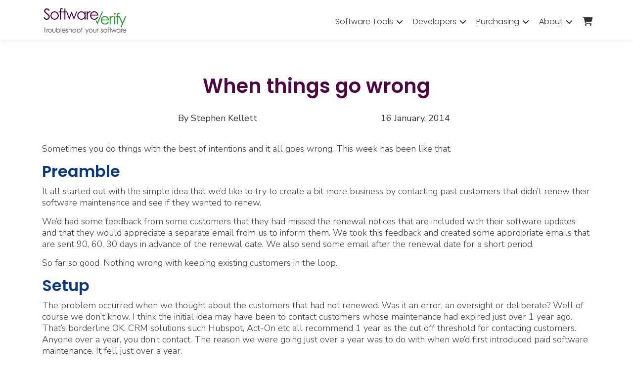

--- FILE ---
content_type: text/html; charset=UTF-8
request_url: https://www.softwareverify.com/blog/when-things-go-wrong/
body_size: 14815
content:
<!doctype html>
<!--[if lt IE 7 ]> <html class="ie ie6 no-js" lang="en"> <![endif]-->
<!--[if IE 7 ]>    <html class="ie ie7 no-js" lang="en"> <![endif]-->
<!--[if IE 8 ]>    <html class="ie ie8 no-js" lang="en"> <![endif]-->
<!--[if IE 9 ]>    <html class="ie ie9 no-js" lang="en"> <![endif]-->
<!--[if gt IE 9]><!-->
<html lang="en-US" prefix="og: http://ogp.me/ns#"  class="no-js" >
<!--<![endif]-->
<!-- the "no-js" class is for Modernizr. -->
	<head>
		<meta http-equiv="Content-Type" content="text/html; charset=utf-8">
		<meta charset="UTF-8">
		<title>When things go wrong | Software Verify</title>
		<meta http-equiv="X-UA-Compatible" content="IE=edge,chrome=1">
		<meta name="viewport" content="width=device-width, initial-scale=1.0" />
		<meta name="HandheldFriendly" content="True">
		<link rel="shortcut icon" href="https://www.softwareverify.com/wp-content/uploads/2022/03/favicon.ico" type="image/x-icon">
		<link rel="icon" href="https://www.softwareverify.com/wp-content/uploads/2022/03/favicon.ico" type="image/x-icon">
						<meta name='robots' content='index, follow, max-image-preview:large, max-snippet:-1, max-video-preview:-1' />
		<script>
			window.HTGA4 = {"debug":false,"cookie_notice_enabled":null,"cookie_notice_cookie_key":"htga4_","cookie_notice_duration_type":null,"cookie_notice_duration_value":null,"cookie_notice_overlay_enabled":null,"should_auto_consent":true,"one_year_seconds":31536000};
		</script>
		
	<!-- This site is optimized with the Yoast SEO plugin v25.8 - https://yoast.com/wordpress/plugins/seo/ -->
	<meta name="description" content="We didn&#039;t pay enough care and attention when sending out emails to our customer list. Some people got email when they should not have. Sorry!" />
	<link rel="canonical" href="https://www.softwareverify.com/blog/when-things-go-wrong/" />
	<meta property="og:locale" content="en_US" />
	<meta property="og:type" content="article" />
	<meta property="og:title" content="When things go wrong | Software Verify" />
	<meta property="og:description" content="We didn&#039;t pay enough care and attention when sending out emails to our customer list. Some people got email when they should not have. Sorry!" />
	<meta property="og:url" content="https://www.softwareverify.com/blog/when-things-go-wrong/" />
	<meta property="og:site_name" content="Software Verify" />
	<meta property="article:published_time" content="2014-01-16T13:10:40+00:00" />
	<meta property="article:modified_time" content="2022-08-31T17:35:34+00:00" />
	<meta name="author" content="Stephen Kellett" />
	<meta name="twitter:card" content="summary_large_image" />
	<meta name="twitter:creator" content="@ThePipingSnail" />
	<meta name="twitter:label1" content="Written by" />
	<meta name="twitter:data1" content="Stephen Kellett" />
	<meta name="twitter:label2" content="Est. reading time" />
	<meta name="twitter:data2" content="4 minutes" />
	<script type="application/ld+json" class="yoast-schema-graph">{"@context":"https://schema.org","@graph":[{"@type":"Article","@id":"https://www.softwareverify.com/blog/when-things-go-wrong/#article","isPartOf":{"@id":"https://www.softwareverify.com/blog/when-things-go-wrong/"},"author":{"name":"Stephen Kellett","@id":"https://www.softwareverify.com/#/schema/person/4bec5858ed532bccb62167d924bc7e16"},"headline":"When things go wrong","datePublished":"2014-01-16T13:10:40+00:00","dateModified":"2022-08-31T17:35:34+00:00","mainEntityOfPage":{"@id":"https://www.softwareverify.com/blog/when-things-go-wrong/"},"wordCount":809,"commentCount":0,"publisher":{"@id":"https://www.softwareverify.com/#organization"},"keywords":["bad","email","marketing","wrong"],"articleSection":["Communication"],"inLanguage":"en-US","potentialAction":[{"@type":"CommentAction","name":"Comment","target":["https://www.softwareverify.com/blog/when-things-go-wrong/#respond"]}]},{"@type":"WebPage","@id":"https://www.softwareverify.com/blog/when-things-go-wrong/","url":"https://www.softwareverify.com/blog/when-things-go-wrong/","name":"When things go wrong | Software Verify","isPartOf":{"@id":"https://www.softwareverify.com/#website"},"datePublished":"2014-01-16T13:10:40+00:00","dateModified":"2022-08-31T17:35:34+00:00","description":"We didn't pay enough care and attention when sending out emails to our customer list. Some people got email when they should not have. Sorry!","breadcrumb":{"@id":"https://www.softwareverify.com/blog/when-things-go-wrong/#breadcrumb"},"inLanguage":"en-US","potentialAction":[{"@type":"ReadAction","target":["https://www.softwareverify.com/blog/when-things-go-wrong/"]}]},{"@type":"BreadcrumbList","@id":"https://www.softwareverify.com/blog/when-things-go-wrong/#breadcrumb","itemListElement":[{"@type":"ListItem","position":1,"name":"Home","item":"https://www.softwareverify.com/"},{"@type":"ListItem","position":2,"name":"When things go wrong"}]},{"@type":"WebSite","@id":"https://www.softwareverify.com/#website","url":"https://www.softwareverify.com/","name":"Software Verify","description":"Troubleshoot your software","publisher":{"@id":"https://www.softwareverify.com/#organization"},"potentialAction":[{"@type":"SearchAction","target":{"@type":"EntryPoint","urlTemplate":"https://www.softwareverify.com/?s={search_term_string}"},"query-input":{"@type":"PropertyValueSpecification","valueRequired":true,"valueName":"search_term_string"}}],"inLanguage":"en-US"},{"@type":"Organization","@id":"https://www.softwareverify.com/#organization","name":"Software Verify","url":"https://www.softwareverify.com/","logo":{"@type":"ImageObject","inLanguage":"en-US","@id":"https://www.softwareverify.com/#/schema/logo/image/","url":"https://www.softwareverify.com/wp-content/uploads/2022/03/software-verify-logo-h64.png","contentUrl":"https://www.softwareverify.com/wp-content/uploads/2022/03/software-verify-logo-h64.png","width":178,"height":64,"caption":"Software Verify"},"image":{"@id":"https://www.softwareverify.com/#/schema/logo/image/"}},{"@type":"Person","@id":"https://www.softwareverify.com/#/schema/person/4bec5858ed532bccb62167d924bc7e16","name":"Stephen Kellett","image":{"@type":"ImageObject","inLanguage":"en-US","@id":"https://www.softwareverify.com/#/schema/person/image/","url":"https://secure.gravatar.com/avatar/ec34e1389755c234e02a854376b69e4489af67e09158ea45dcf8c244a67653ac?s=96&d=mm&r=g","contentUrl":"https://secure.gravatar.com/avatar/ec34e1389755c234e02a854376b69e4489af67e09158ea45dcf8c244a67653ac?s=96&d=mm&r=g","caption":"Stephen Kellett"},"description":"I wrote many 8-bit games for home computers during the 1980s. Early 1990s I became a Motif/X11 expert then jumped ship to Microsoft mid-90s. Wrote my first memory leak tracker for the Atari ST in 1992. A consulting job for SolidWorks led to the creation of Memory Validator when existing tools (Purify, GlowCode couldn't handle the workload). My non work interests are folk music and dance, swimming, mountains and nature reserves.","sameAs":["https://x.com/ThePipingSnail"]}]}</script>
	<!-- / Yoast SEO plugin. -->


<link rel='dns-prefetch' href='//code.jquery.com' />
<link rel='dns-prefetch' href='//cdnjs.cloudflare.com' />
<link rel='dns-prefetch' href='//npmcdn.com' />
<link rel='dns-prefetch' href='//muse.ai' />
<link rel='dns-prefetch' href='//cdn.jsdelivr.net' />
<link rel='dns-prefetch' href='//kit.fontawesome.com' />
<link rel='dns-prefetch' href='//fonts.googleapis.com' />
<link rel="alternate" type="application/rss+xml" title="Software Verify &raquo; When things go wrong Comments Feed" href="https://www.softwareverify.com/blog/when-things-go-wrong/feed/" />
<style id='wp-img-auto-sizes-contain-inline-css' type='text/css'>
img:is([sizes=auto i],[sizes^="auto," i]){contain-intrinsic-size:3000px 1500px}
/*# sourceURL=wp-img-auto-sizes-contain-inline-css */
</style>
<style id='wp-emoji-styles-inline-css' type='text/css'>

	img.wp-smiley, img.emoji {
		display: inline !important;
		border: none !important;
		box-shadow: none !important;
		height: 1em !important;
		width: 1em !important;
		margin: 0 0.07em !important;
		vertical-align: -0.1em !important;
		background: none !important;
		padding: 0 !important;
	}
/*# sourceURL=wp-emoji-styles-inline-css */
</style>
<link rel='stylesheet' id='contact-form-7-css' href='https://www.softwareverify.com/wp-content/plugins/contact-form-7/includes/css/styles.css' type='text/css' media='all' />
<style id='contact-form-7-inline-css' type='text/css'>
.wpcf7 .wpcf7-recaptcha iframe {margin-bottom: 0;}.wpcf7 .wpcf7-recaptcha[data-align="center"] > div {margin: 0 auto;}.wpcf7 .wpcf7-recaptcha[data-align="right"] > div {margin: 0 0 0 auto;}
/*# sourceURL=contact-form-7-inline-css */
</style>
<link rel='stylesheet' id='spam-protect-for-contact-form7-css' href='https://www.softwareverify.com/wp-content/plugins/wp-contact-form-7-spam-blocker/frontend/css/spam-protect-for-contact-form7.css' type='text/css' media='all' />
<link rel='stylesheet' id='wpcf7-redirect-script-frontend-css' href='https://www.softwareverify.com/wp-content/plugins/wpcf7-redirect/build/assets/frontend-script.css' type='text/css' media='all' />
<link rel='stylesheet' id='megamenu-css' href='https://www.softwareverify.com/wp-content/uploads/maxmegamenu/style.css' type='text/css' media='all' />
<link rel='stylesheet' id='megamenu-google-fonts-css' href='//fonts.googleapis.com/css?family=Poppins%3A400%2C700' type='text/css' media='all' />
<link rel='stylesheet' id='megamenu-genericons-css' href='https://www.softwareverify.com/wp-content/plugins/megamenu-pro/icons/genericons/genericons/genericons.css' type='text/css' media='all' />
<link rel='stylesheet' id='megamenu-fontawesome-css' href='https://www.softwareverify.com/wp-content/plugins/megamenu-pro/icons/fontawesome/css/font-awesome.min.css' type='text/css' media='all' />
<link rel='stylesheet' id='megamenu-fontawesome5-css' href='https://www.softwareverify.com/wp-content/plugins/megamenu-pro/icons/fontawesome5/css/all.min.css' type='text/css' media='all' />
<link rel='stylesheet' id='bootstrap-css' href='https://cdnjs.cloudflare.com/ajax/libs/bootstrap/5.0.0/css/bootstrap.min.css' type='text/css' media='all' />
<link rel='stylesheet' id='slickslider-css' href='https://cdn.jsdelivr.net/npm/slick-carousel@1.8.1/slick/slick.css' type='text/css' media='all' />
<link rel='stylesheet' id='style-css' href='https://www.softwareverify.com/wp-content/themes/software-verify/assets/css/main.css' type='text/css' media='all' />
<link rel='stylesheet' id='poppins-css' href='https://fonts.googleapis.com/css2?family=Poppins%3Awght%40300%3B400%3B500%3B600%3B700&#038;display=swap' type='text/css' media='all' />
<link rel='stylesheet' id='nunito-css' href='https://fonts.googleapis.com/css2?family=Nunito+Sans%3Awght%40300%3B400%3B600%3B700&#038;display=swap' type='text/css' media='all' />
<link rel='stylesheet' id='cormorant-css' href='https://fonts.googleapis.com/css?family=Open+Sans%3A300%2C400%2C700&#038;display=swap' type='text/css' media='all' />
<script type="text/javascript" src="https://code.jquery.com/jquery-3.7.1.min.js" id="jquery-js"></script>
<script type="text/javascript" src="https://www.softwareverify.com/wp-content/plugins/wp-contact-form-7-spam-blocker/frontend/js/spam-protect-for-contact-form7.js" id="spam-protect-for-contact-form7-js"></script>
<script type="text/javascript" src="https://npmcdn.com/isotope-layout@3.0.6/dist/isotope.pkgd.js" id="isotope-js"></script>
<script type="text/javascript" src="https://www.softwareverify.com/wp-content/themes/software-verify/assets/js/isotope-mk3.js" id="isotope-init-js"></script>
<link rel="https://api.w.org/" href="https://www.softwareverify.com/wp-json/" /><link rel="alternate" title="JSON" type="application/json" href="https://www.softwareverify.com/wp-json/wp/v2/posts/2161" /><link rel="EditURI" type="application/rsd+xml" title="RSD" href="https://www.softwareverify.com/xmlrpc.php?rsd" />
<meta name="generator" content="WordPress 6.9" />
<link rel='shortlink' href='https://www.softwareverify.com/?p=2161' />
		<!-- Global site tag (gtag.js) - added by HT Easy Ga4 -->
		<script>
			window.dataLayer = window.dataLayer || [];
			function gtag() { dataLayer.push(arguments); }

			// Default: deny all tracking
			gtag('consent', 'default', {
				'ad_storage': 'denied',
				'analytics_storage': 'denied',
				'ad_user_data': 'denied',
				'ad_personalization': 'denied'
			});

			// Load gtag script early; update permissions after consent
			(function() {
				const script = document.createElement('script');
				script.async = true;
				script.src = `https://www.googletagmanager.com/gtag/js?id=G-DGZ34GX8H2`;
				document.head.appendChild(script);
			})();

			gtag('js', new Date());
			gtag('config', 'G-DGZ34GX8H2');
		</script>
	<link rel="preload" as="style" href="https://www.softwareverify.com/wp-content/plugins/code-prettify/prettify/prettify.css" />		<style type="text/css" id="wp-custom-css">
			/* COMMENTED OUT */

/* OLD P TAG SIZES 
 * 
 * p, p ul li, li {
    font-size: 15px!important;
    line-height: 22px!important;
}*/

.col.tutorial-content {flex:0 1 auto!important;max-width:70%!important;}

p, p ul li, li {
    font-size: 18px!important;
    line-height: 23px!important;
}

.navbar-brand>img {max-width:180px!important;}

section.image-section.fullwidth, section.blog-title-section {display:none!important;}

html {scroll-padding-top: 130px;}

.syntaxhighlighter.nogutter td.code .container textarea, .syntaxhighlighter.nogutter td.code .line {padding-left:40px!important;}
.syntaxhighlighter.nogutter td.code .line.number1 {padding-left:0px!important;}

.builder-page ul li {color:#333!important;}

body.single-tutorial h1, body.single-tutorial h1.darkgrey {color:#4E0541!important;}

h2 {font-size: 32px!important;
    line-height: 1.2!important;
    margin-bottom: 15px!important;
    margin-top: 10px!important;
    color: #0a3784!important;}
h3, h4, h4, h5, h6, .darkgrey {color: #0a3784!important;}

section.featured p.featuredsubtitle, section.three-item-carousel p.tabssubtitle.darkgrey {color:#222!important}

#mega-menu-wrap-header-menu #mega-menu-header-menu > li.mega-menu-flyout ul.mega-sub-menu {-webkit-box-shadow: 0 6px 6px -2px rgba(114,114,114,0.5); 
box-shadow: 0 6px 6px -2px rgba(114,114,114,0.5);}


body.single blockquote.quote, blockquote.quote {background: #4E0541!important;
    border: 1px solid #4E0541!important;
    color: #fff!important;}
body.single blockquote.quote p, blockquote.quote p {color:#fff!important;}

body.single-product section.three-item-carousel .carouselpostcontainer {border:1px solid #0a3784!important;}

body.single-product section.three-item-carousel .carouselpostcontainer:hover {background:#0a3784!important;}

body.single-product section.price-display-section .carouselpostcontainer {border:none!important;}

body.single-product section.product-top-buttons .productprice .carouselpostcontainer  {border:none!important;}

body.single-product #productshortcuts .carouselpostcontainer {border:none!important;}

.tutorial-shortcuts {max-width:30%!important;flex:0 1 30%;padding:100px 0!important;}

@media screen and (max-width:1000px) {
	body.single-tutorial .builder-page .row {display:block!important;}
	body.single-tutorial .builder-page .row .tutorial-shortcuts {flex:0 1 100%!important;width:100%!important;max-width:100%!important;padding-right:35px!important;padding-left:35px!important;padding-bottom:10px!important;padding-top:40px!important;}
	.col.tutorial-content {flex:0 1 auto!important;max-width:100%!important;}
}


/* TEST */
@media screen and (max-width:768px) {
	
	
section.repeater-rows section.right .container .row .imagecol, section.repeater-rows section.left .container .row .imagecol, .second-cta .cta.row .col.imagecol {
    order: 2!important;
    margin-bottom: 10px!important;
}

section.repeater-rows section.right .container .row .textcol, section.repeater-rows section.left .container .row .textcol {
    order: 1!important;
    margin-bottom: 10px;
}

}		</style>
		<style type="text/css">/** Mega Menu CSS: fs **/</style>
		<script src="https://www.google.com/recaptcha/api.js" async defer></script>
	<style id='global-styles-inline-css' type='text/css'>
:root{--wp--preset--aspect-ratio--square: 1;--wp--preset--aspect-ratio--4-3: 4/3;--wp--preset--aspect-ratio--3-4: 3/4;--wp--preset--aspect-ratio--3-2: 3/2;--wp--preset--aspect-ratio--2-3: 2/3;--wp--preset--aspect-ratio--16-9: 16/9;--wp--preset--aspect-ratio--9-16: 9/16;--wp--preset--color--black: #000000;--wp--preset--color--cyan-bluish-gray: #abb8c3;--wp--preset--color--white: #ffffff;--wp--preset--color--pale-pink: #f78da7;--wp--preset--color--vivid-red: #cf2e2e;--wp--preset--color--luminous-vivid-orange: #ff6900;--wp--preset--color--luminous-vivid-amber: #fcb900;--wp--preset--color--light-green-cyan: #7bdcb5;--wp--preset--color--vivid-green-cyan: #00d084;--wp--preset--color--pale-cyan-blue: #8ed1fc;--wp--preset--color--vivid-cyan-blue: #0693e3;--wp--preset--color--vivid-purple: #9b51e0;--wp--preset--gradient--vivid-cyan-blue-to-vivid-purple: linear-gradient(135deg,rgb(6,147,227) 0%,rgb(155,81,224) 100%);--wp--preset--gradient--light-green-cyan-to-vivid-green-cyan: linear-gradient(135deg,rgb(122,220,180) 0%,rgb(0,208,130) 100%);--wp--preset--gradient--luminous-vivid-amber-to-luminous-vivid-orange: linear-gradient(135deg,rgb(252,185,0) 0%,rgb(255,105,0) 100%);--wp--preset--gradient--luminous-vivid-orange-to-vivid-red: linear-gradient(135deg,rgb(255,105,0) 0%,rgb(207,46,46) 100%);--wp--preset--gradient--very-light-gray-to-cyan-bluish-gray: linear-gradient(135deg,rgb(238,238,238) 0%,rgb(169,184,195) 100%);--wp--preset--gradient--cool-to-warm-spectrum: linear-gradient(135deg,rgb(74,234,220) 0%,rgb(151,120,209) 20%,rgb(207,42,186) 40%,rgb(238,44,130) 60%,rgb(251,105,98) 80%,rgb(254,248,76) 100%);--wp--preset--gradient--blush-light-purple: linear-gradient(135deg,rgb(255,206,236) 0%,rgb(152,150,240) 100%);--wp--preset--gradient--blush-bordeaux: linear-gradient(135deg,rgb(254,205,165) 0%,rgb(254,45,45) 50%,rgb(107,0,62) 100%);--wp--preset--gradient--luminous-dusk: linear-gradient(135deg,rgb(255,203,112) 0%,rgb(199,81,192) 50%,rgb(65,88,208) 100%);--wp--preset--gradient--pale-ocean: linear-gradient(135deg,rgb(255,245,203) 0%,rgb(182,227,212) 50%,rgb(51,167,181) 100%);--wp--preset--gradient--electric-grass: linear-gradient(135deg,rgb(202,248,128) 0%,rgb(113,206,126) 100%);--wp--preset--gradient--midnight: linear-gradient(135deg,rgb(2,3,129) 0%,rgb(40,116,252) 100%);--wp--preset--font-size--small: 13px;--wp--preset--font-size--medium: 20px;--wp--preset--font-size--large: 36px;--wp--preset--font-size--x-large: 42px;--wp--preset--spacing--20: 0.44rem;--wp--preset--spacing--30: 0.67rem;--wp--preset--spacing--40: 1rem;--wp--preset--spacing--50: 1.5rem;--wp--preset--spacing--60: 2.25rem;--wp--preset--spacing--70: 3.38rem;--wp--preset--spacing--80: 5.06rem;--wp--preset--shadow--natural: 6px 6px 9px rgba(0, 0, 0, 0.2);--wp--preset--shadow--deep: 12px 12px 50px rgba(0, 0, 0, 0.4);--wp--preset--shadow--sharp: 6px 6px 0px rgba(0, 0, 0, 0.2);--wp--preset--shadow--outlined: 6px 6px 0px -3px rgb(255, 255, 255), 6px 6px rgb(0, 0, 0);--wp--preset--shadow--crisp: 6px 6px 0px rgb(0, 0, 0);}:where(.is-layout-flex){gap: 0.5em;}:where(.is-layout-grid){gap: 0.5em;}body .is-layout-flex{display: flex;}.is-layout-flex{flex-wrap: wrap;align-items: center;}.is-layout-flex > :is(*, div){margin: 0;}body .is-layout-grid{display: grid;}.is-layout-grid > :is(*, div){margin: 0;}:where(.wp-block-columns.is-layout-flex){gap: 2em;}:where(.wp-block-columns.is-layout-grid){gap: 2em;}:where(.wp-block-post-template.is-layout-flex){gap: 1.25em;}:where(.wp-block-post-template.is-layout-grid){gap: 1.25em;}.has-black-color{color: var(--wp--preset--color--black) !important;}.has-cyan-bluish-gray-color{color: var(--wp--preset--color--cyan-bluish-gray) !important;}.has-white-color{color: var(--wp--preset--color--white) !important;}.has-pale-pink-color{color: var(--wp--preset--color--pale-pink) !important;}.has-vivid-red-color{color: var(--wp--preset--color--vivid-red) !important;}.has-luminous-vivid-orange-color{color: var(--wp--preset--color--luminous-vivid-orange) !important;}.has-luminous-vivid-amber-color{color: var(--wp--preset--color--luminous-vivid-amber) !important;}.has-light-green-cyan-color{color: var(--wp--preset--color--light-green-cyan) !important;}.has-vivid-green-cyan-color{color: var(--wp--preset--color--vivid-green-cyan) !important;}.has-pale-cyan-blue-color{color: var(--wp--preset--color--pale-cyan-blue) !important;}.has-vivid-cyan-blue-color{color: var(--wp--preset--color--vivid-cyan-blue) !important;}.has-vivid-purple-color{color: var(--wp--preset--color--vivid-purple) !important;}.has-black-background-color{background-color: var(--wp--preset--color--black) !important;}.has-cyan-bluish-gray-background-color{background-color: var(--wp--preset--color--cyan-bluish-gray) !important;}.has-white-background-color{background-color: var(--wp--preset--color--white) !important;}.has-pale-pink-background-color{background-color: var(--wp--preset--color--pale-pink) !important;}.has-vivid-red-background-color{background-color: var(--wp--preset--color--vivid-red) !important;}.has-luminous-vivid-orange-background-color{background-color: var(--wp--preset--color--luminous-vivid-orange) !important;}.has-luminous-vivid-amber-background-color{background-color: var(--wp--preset--color--luminous-vivid-amber) !important;}.has-light-green-cyan-background-color{background-color: var(--wp--preset--color--light-green-cyan) !important;}.has-vivid-green-cyan-background-color{background-color: var(--wp--preset--color--vivid-green-cyan) !important;}.has-pale-cyan-blue-background-color{background-color: var(--wp--preset--color--pale-cyan-blue) !important;}.has-vivid-cyan-blue-background-color{background-color: var(--wp--preset--color--vivid-cyan-blue) !important;}.has-vivid-purple-background-color{background-color: var(--wp--preset--color--vivid-purple) !important;}.has-black-border-color{border-color: var(--wp--preset--color--black) !important;}.has-cyan-bluish-gray-border-color{border-color: var(--wp--preset--color--cyan-bluish-gray) !important;}.has-white-border-color{border-color: var(--wp--preset--color--white) !important;}.has-pale-pink-border-color{border-color: var(--wp--preset--color--pale-pink) !important;}.has-vivid-red-border-color{border-color: var(--wp--preset--color--vivid-red) !important;}.has-luminous-vivid-orange-border-color{border-color: var(--wp--preset--color--luminous-vivid-orange) !important;}.has-luminous-vivid-amber-border-color{border-color: var(--wp--preset--color--luminous-vivid-amber) !important;}.has-light-green-cyan-border-color{border-color: var(--wp--preset--color--light-green-cyan) !important;}.has-vivid-green-cyan-border-color{border-color: var(--wp--preset--color--vivid-green-cyan) !important;}.has-pale-cyan-blue-border-color{border-color: var(--wp--preset--color--pale-cyan-blue) !important;}.has-vivid-cyan-blue-border-color{border-color: var(--wp--preset--color--vivid-cyan-blue) !important;}.has-vivid-purple-border-color{border-color: var(--wp--preset--color--vivid-purple) !important;}.has-vivid-cyan-blue-to-vivid-purple-gradient-background{background: var(--wp--preset--gradient--vivid-cyan-blue-to-vivid-purple) !important;}.has-light-green-cyan-to-vivid-green-cyan-gradient-background{background: var(--wp--preset--gradient--light-green-cyan-to-vivid-green-cyan) !important;}.has-luminous-vivid-amber-to-luminous-vivid-orange-gradient-background{background: var(--wp--preset--gradient--luminous-vivid-amber-to-luminous-vivid-orange) !important;}.has-luminous-vivid-orange-to-vivid-red-gradient-background{background: var(--wp--preset--gradient--luminous-vivid-orange-to-vivid-red) !important;}.has-very-light-gray-to-cyan-bluish-gray-gradient-background{background: var(--wp--preset--gradient--very-light-gray-to-cyan-bluish-gray) !important;}.has-cool-to-warm-spectrum-gradient-background{background: var(--wp--preset--gradient--cool-to-warm-spectrum) !important;}.has-blush-light-purple-gradient-background{background: var(--wp--preset--gradient--blush-light-purple) !important;}.has-blush-bordeaux-gradient-background{background: var(--wp--preset--gradient--blush-bordeaux) !important;}.has-luminous-dusk-gradient-background{background: var(--wp--preset--gradient--luminous-dusk) !important;}.has-pale-ocean-gradient-background{background: var(--wp--preset--gradient--pale-ocean) !important;}.has-electric-grass-gradient-background{background: var(--wp--preset--gradient--electric-grass) !important;}.has-midnight-gradient-background{background: var(--wp--preset--gradient--midnight) !important;}.has-small-font-size{font-size: var(--wp--preset--font-size--small) !important;}.has-medium-font-size{font-size: var(--wp--preset--font-size--medium) !important;}.has-large-font-size{font-size: var(--wp--preset--font-size--large) !important;}.has-x-large-font-size{font-size: var(--wp--preset--font-size--x-large) !important;}
/*# sourceURL=global-styles-inline-css */
</style>
</head>		

<body  class="wp-singular post-template-default single single-post postid-2161 single-format-standard wp-theme-software-verify mega-menu-header-menu">
  		<!-- NEW HEADER -->
			<header id="top" role="banner" class="topbar">
    <!-- END nav -->
			<div id="headerbar">
						<div class="container topcontainer">
						<nav class="navbar navbar-expand-lg navbar-dark pb_navbar pb_scrolled-light container" id="pb-navbar" role="navigation">
																												<a class="navbar-brand" href="https://www.softwareverify.com"><img src="https://www.softwareverify.com/wp-content/uploads/2022/03/software-verify-logo-2022.svg" alt="software verify logo, colour"></a>
							<button class="navbar-toggler ml-auto" type="button" data-toggle="collapse" data-target="#probootstrap-navbar" aria-controls="probootstrap-navbar" aria-expanded="false" aria-label="Toggle navigation">
									<span class="sr-only">Toggle navigation</span>
									<span class="icon-bar"></span>
									<span class="icon-bar"></span>
									<span class="icon-bar"></span>
							</button>
							<div class="collapse navbar-collapse " id="probootstrap-navbar">
							<div id="mega-menu-wrap-header-menu" class="mega-menu-wrap"><div class="mega-menu-toggle"><div class="mega-toggle-blocks-left"></div><div class="mega-toggle-blocks-center"></div><div class="mega-toggle-blocks-right"><div class='mega-toggle-block mega-menu-toggle-animated-block mega-toggle-block-0' id='mega-toggle-block-0'><button aria-label="Toggle Menu" class="mega-toggle-animated mega-toggle-animated-slider" type="button" aria-expanded="false">
                  <span class="mega-toggle-animated-box">
                    <span class="mega-toggle-animated-inner"></span>
                  </span>
                </button></div></div></div><ul id="mega-menu-header-menu" class="mega-menu max-mega-menu mega-menu-horizontal mega-no-js" data-event="hover" data-effect="fade" data-effect-speed="200" data-effect-mobile="slide" data-effect-speed-mobile="600" data-panel-width="#top" data-panel-inner-width=".topcontainer" data-mobile-force-width="false" data-second-click="go" data-document-click="collapse" data-vertical-behaviour="standard" data-breakpoint="768" data-unbind="true" data-mobile-state="collapse_all" data-mobile-direction="vertical" data-hover-intent-timeout="300" data-hover-intent-interval="100"><li class="mega-menu-item mega-menu-item-type-post_type mega-menu-item-object-page mega-menu-item-has-children mega-align-bottom-left mega-menu-flyout mega-menu-item-698" id="mega-menu-item-698"><a class="mega-menu-link" href="https://www.softwareverify.com/products/" aria-expanded="false" tabindex="0">Software Tools<span class="mega-indicator" aria-hidden="true"></span></a>
<ul class="mega-sub-menu">
<li class="mega-menu-item mega-menu-item-type-post_type mega-menu-item-object-page mega-has-description mega-menu-item-5750" id="mega-menu-item-5750"><a class="mega-menu-link" href="https://www.softwareverify.com/products/"><span class="mega-description-group"><span class="mega-menu-title">All Tools</span><span class="mega-menu-description">All Software Tools. Commercial tools, and free tools.</span></span></a></li><li class="mega-menu-item mega-menu-item-type-custom mega-menu-item-object-custom mega-has-description mega-menu-item-8210" id="mega-menu-item-8210"><a class="mega-menu-link" href="https://www.softwareverify.com/products/#codecoverage"><span class="mega-description-group"><span class="mega-menu-title">Code Coverage</span><span class="mega-menu-description">View your code coverage in real-time.</span></span></a></li><li class="mega-menu-item mega-menu-item-type-custom mega-menu-item-object-custom mega-has-description mega-menu-item-8213" id="mega-menu-item-8213"><a class="mega-menu-link" href="https://www.softwareverify.com/products/#threads"><span class="mega-description-group"><span class="mega-menu-title">Deadlock Detection</span><span class="mega-menu-description">Find and fix deadlocks, slow locks, busy locks, and long waits.</span></span></a></li><li class="mega-menu-item mega-menu-item-type-custom mega-menu-item-object-custom mega-has-description mega-menu-item-8209" id="mega-menu-item-8209"><a class="mega-menu-link" href="https://www.softwareverify.com/products/#executiontracing"><span class="mega-description-group"><span class="mega-menu-title">Execution Tracing</span><span class="mega-menu-description">The “How did I get here from there?” for your application.</span></span></a></li><li class="mega-menu-item mega-menu-item-type-custom mega-menu-item-object-custom mega-has-description mega-menu-item-8212" id="mega-menu-item-8212"><a class="mega-menu-link" href="https://www.softwareverify.com/products/#memoryanalysis"><span class="mega-description-group"><span class="mega-menu-title">Memory Leak Detection</span><span class="mega-menu-description">Monitor billions of memory allocations with ease.</span></span></a></li><li class="mega-menu-item mega-menu-item-type-custom mega-menu-item-object-custom mega-has-description mega-menu-item-8211" id="mega-menu-item-8211"><a class="mega-menu-link" href="https://www.softwareverify.com/products/#performance"><span class="mega-description-group"><span class="mega-menu-title">Performance Profiling</span><span class="mega-menu-description">Find the slow parts of your software quickly and easily.</span></span></a></li></ul>
</li><li class="mega-menu-item mega-menu-item-type-custom mega-menu-item-object-custom mega-menu-item-has-children mega-align-bottom-left mega-menu-flyout mega-menu-item-4938" id="mega-menu-item-4938"><a class="mega-menu-link" href="#" aria-expanded="false" tabindex="0">Developers<span class="mega-indicator" aria-hidden="true"></span></a>
<ul class="mega-sub-menu">
<li class="mega-menu-item mega-menu-item-type-post_type mega-menu-item-object-page mega-current_page_parent mega-has-description mega-menu-item-637" id="mega-menu-item-637"><a class="mega-menu-link" href="https://www.softwareverify.com/blog/"><span class="mega-description-group"><span class="mega-menu-title">Blog</span><span class="mega-menu-description">What we’re thinking about, what itch we’re scratching today.</span></span></a></li><li class="mega-menu-item mega-menu-item-type-post_type mega-menu-item-object-library mega-has-description mega-menu-item-8435" id="mega-menu-item-8435"><a class="mega-menu-link" href="https://www.softwareverify.com/library/library/"><span class="mega-description-group"><span class="mega-menu-title">Library</span><span class="mega-menu-description">Selected articles from our blog grouped into related topics.</span></span></a></li><li class="mega-menu-item mega-menu-item-type-post_type mega-menu-item-object-page mega-has-description mega-menu-item-826" id="mega-menu-item-826"><a class="mega-menu-link" href="https://www.softwareverify.com/our-documentation/"><span class="mega-description-group"><span class="mega-menu-title">Documentation</span><span class="mega-menu-description">Documentation for each tool. Online. PDF. HTML Help.</span></span></a></li><li class="mega-menu-item mega-menu-item-type-post_type mega-menu-item-object-page mega-has-description mega-menu-item-4954" id="mega-menu-item-4954"><a class="mega-menu-link" href="https://www.softwareverify.com/software-verify-tutorials/"><span class="mega-description-group"><span class="mega-menu-title">Tutorials</span><span class="mega-menu-description">Step by step tutorials with text, images and video.</span></span></a></li></ul>
</li><li class="mega-menu-item mega-menu-item-type-post_type mega-menu-item-object-page mega-menu-item-has-children mega-align-bottom-left mega-menu-flyout mega-menu-item-766" id="mega-menu-item-766"><a class="mega-menu-link" href="https://www.softwareverify.com/purchasing/" aria-expanded="false" tabindex="0">Purchasing<span class="mega-indicator" aria-hidden="true"></span></a>
<ul class="mega-sub-menu">
<li class="mega-menu-item mega-menu-item-type-post_type mega-menu-item-object-page mega-menu-item-5758" id="mega-menu-item-5758"><a class="mega-menu-link" href="https://www.softwareverify.com/purchasing/">Purchase Software Tools</a></li><li class="mega-menu-item mega-menu-item-type-post_type mega-menu-item-object-page mega-menu-item-4949" id="mega-menu-item-4949"><a class="mega-menu-link" href="https://www.softwareverify.com/software-verify-resellers/">Resellers</a></li><li class="mega-menu-item mega-menu-item-type-post_type mega-menu-item-object-page mega-menu-item-4950" id="mega-menu-item-4950"><a class="mega-menu-link" href="https://www.softwareverify.com/testimonials/">Testimonials</a></li></ul>
</li><li class="mega-menu-item mega-menu-item-type-post_type mega-menu-item-object-page mega-menu-item-has-children mega-align-bottom-left mega-menu-flyout mega-menu-item-4943" id="mega-menu-item-4943"><a class="mega-menu-link" href="https://www.softwareverify.com/about-software-verify/" aria-expanded="false" tabindex="0">About<span class="mega-indicator" aria-hidden="true"></span></a>
<ul class="mega-sub-menu">
<li class="mega-menu-item mega-menu-item-type-post_type mega-menu-item-object-page mega-has-description mega-menu-item-5965" id="mega-menu-item-5965"><a class="mega-menu-link" href="https://www.softwareverify.com/about-software-verify/"><span class="mega-description-group"><span class="mega-menu-title">About Software Verify</span><span class="mega-menu-description">Why we exist. What makes us get up the morning. That sort of thing.</span></span></a></li><li class="mega-menu-item mega-menu-item-type-post_type mega-menu-item-object-page mega-has-description mega-menu-item-831" id="mega-menu-item-831"><a class="mega-menu-link" href="https://www.softwareverify.com/contact/"><span class="mega-description-group"><span class="mega-menu-title">Contact Us</span><span class="mega-menu-description">Need to contact us? Please send us a message.</span></span></a></li><li class="mega-menu-item mega-menu-item-type-post_type mega-menu-item-object-page mega-has-description mega-menu-item-4947" id="mega-menu-item-4947"><a class="mega-menu-link" href="https://www.softwareverify.com/support/"><span class="mega-description-group"><span class="mega-menu-title">Customer Support</span><span class="mega-menu-description">Got a problem? Need some Help? Contact support now.</span></span></a></li><li class="mega-menu-item mega-menu-item-type-post_type mega-menu-item-object-page mega-has-description mega-menu-item-4945" id="mega-menu-item-4945"><a class="mega-menu-link" href="https://www.softwareverify.com/bug-reporting/"><span class="mega-description-group"><span class="mega-menu-title">Reporting a Bug</span><span class="mega-menu-description">Found a bug? Report it using this form.</span></span></a></li><li class="mega-menu-item mega-menu-item-type-post_type mega-menu-item-object-page mega-menu-item-privacy-policy mega-has-description mega-menu-item-4944" id="mega-menu-item-4944"><a class="mega-menu-link" href="https://www.softwareverify.com/privacy-policy/"><span class="mega-description-group"><span class="mega-menu-title">Privacy Policy</span><span class="mega-menu-description">How we treat any data that you provide to us.</span></span></a></li><li class="mega-menu-item mega-menu-item-type-post_type mega-menu-item-object-page mega-has-description mega-menu-item-4946" id="mega-menu-item-4946"><a class="mega-menu-link" href="https://www.softwareverify.com/cookie-policy/"><span class="mega-description-group"><span class="mega-menu-title">Cookie Usage Policy</span><span class="mega-menu-description">We promise not to feed the Cookie Monster.</span></span></a></li><li class="mega-menu-item mega-menu-item-type-post_type mega-menu-item-object-page mega-has-description mega-menu-item-4948" id="mega-menu-item-4948"><a class="mega-menu-link" href="https://www.softwareverify.com/license/"><span class="mega-description-group"><span class="mega-menu-title">License Information</span><span class="mega-menu-description">How our licences work.</span></span></a></li></ul>
</li></ul></div>							<a href="https://www.softwareverify.com/purchasing/basket/" target="_blank" alt="Basket" class="basketicon "><i class="fa fa-shopping-cart"></i></a>
							</div>
						</nav>
						
						</div>
			</div>
			</header>
			<div id="menu_overlay" class=""></div>
<section class="page single-post">

<div class="noheaderspacer"></div><div class="container pagecontent contentcontainer postcontent">
<div class="page_content row">
<div class="col-lg-12 col-md-12 col-sm-12 col-xs-12 text-block">
<h1 class="maintitle_header center centered"><span>When things go wrong</span></h1>
<div class="row metacols">
<div class="col authorcol">By Stephen Kellett</div>
<div class="col datecol">16 January, 2014</div>
</div>
<p>Sometimes you do things with the best of intentions and it all goes wrong. This week has been like that.</p>
<h2>Preamble</h2>
<p>It all started out with the simple idea that we&#8217;d like to try to create a bit more business by contacting past customers that didn&#8217;t renew their software maintenance and see if they wanted to renew.</p>
<p>We&#8217;d had some feedback from some customers that they had missed the renewal notices that are included with their software updates and that they would appreciate a separate email from us to inform them. We took this feedback and created some appropriate emails that are sent 90, 60, 30 days in advance of the renewal date. We also send some email after the renewal date for a short period.</p>
<p>So far so good. Nothing wrong with keeping existing customers in the loop.</p>
<h2>Setup</h2>
<p>The problem occurred when we thought about the customers that had not renewed. Was it an error, an oversight or deliberate? Well of course we don&#8217;t know. I think the initial idea may have been to contact customers whose maintenance had expired just over 1 year ago. That&#8217;s borderline OK. CRM solutions such Hubspot, Act-On etc all recommend 1 year as the cut off threshold for contacting customers. Anyone over a year, you don&#8217;t contact. The reason we were going just over a year was to do with when we&#8217;d first introduced paid software maintenance. It fell just over a year.</p>
<p>We also thought that contacting these customers would be a good opportunity to get some feedback about why they hadn&#8217;t renewed. Where we doing something wrong? Or had their career changed? etc.</p>
<p>I produced lists of customers, organised by software product whose maintenance expired. The lists included their name, email address and maintenance expiry date. The intention was that customers would receive a personalised email that identified the product they used and did they know their maintenance had expired?</p>
<h2>What actually happened</h2>
<p>Normally we email customers evaluating our software in HTML email via our Hubspot account.</p>
<p>Customers that have purchased our software received email in plain text or very simply HTML email.</p>
<p>But customers receiving the maintenance renewal email received a HTML email in a different format to our normal Hubspot format, not sent via our Hubspot account, sent from an email account our customers have never heard of, with an incorrect email address in the body of the email. The emails were not personalised, not were they specific to the software tool the customer had purchased. In addition some of the email addresses in the list shouldn&#8217;t have been in the list. As a final nail in the coffin of getting this wrong, the emails were sent to customers well outside of the time boundaries initially specified.</p>
<p>I don&#8217;t think we could get it much more wrong if we tried. Well, I suppose we could have included some Not Safe For Work or some malware, but short of doing that we got this as wrong as we could have done. Very embarrassing. I&#8217;ve been writing email apologies to people left right and centre the last few days.</p>
<h2>The Result</h2>
<p>Some people unsubscribed. No problem. We expected that some people would. Turns out some people were using different languages or made larger changes in their career and no longer needed our tools.</p>
<p>Some people emailed asking if it was a phishing scam (mainly due to the format, incorrect email address, unusual sending email address, etc).</p>
<p>Some people complained that we were horrible unscrupulous people. Ouch.</p>
<p>In summary, we annoyed some people by being inept at this particular task. We could have done this so much better. And I&#8217;m embarrassed by it all.</p>
<p>If you have received one of these emails <strong>I humbly apologise</strong>. It won&#8217;t happen again.</p>
<h2>Remedies</h2>
<p>As a result of this unintended email episode I&#8217;ve created some basic rules. We&#8217;ll probably extend these rules as we go.</p>
<ul>
<li>If you can&#8217;t personalise it, don&#8217;t sent it.</li>
<li>If you can&#8217;t specify which product you are emailing about, don&#8217;t sent it.</li>
<li>Don&#8217;t send generic, catch-all emails. See previous two points.</li>
<li>Ensure all emails are within the date range you intend. Double check them.</li>
<li>Don&#8217;t accept excuses from marketing for why things are being done a particular way.</li>
</ul>
<p>The whole purpose of this task was that apart from generating the lists it wouldn&#8217;t involve me and I could get on with the technical side of running the business. It hasn&#8217;t worked out that way. I&#8217;ve had to spend time reviewing other&#8217;s work, accepting their reasons for why this way or that way. I&#8217;ve paid for their labour and now I&#8217;m writing an article about what went wrong.</p>
<h2>Email Addresses</h2>
<p>All email addresses used were sourced from our own customer lists.</p>
<p>We <strong>don&#8217;t buy</strong> email lists. We <strong>don&#8217;t sell</strong> them either. We regard buying or selling email addresses as Bad for Business.</p>

<div class="continuereading">
<h3><span>Additional Reading</span></h3>
<div class="row moreposts">
<div class="col prev"><a href="https://www.softwareverify.com/blog/64-bit-c-software-tool-beta-tests-are-complete/"><i class="fa fa-arrow-left"></i> <span>64 bit C++ software tool Beta Tests are complete.</span></a></div>
<div class="col next"><a href="https://www.softwareverify.com/blog/why-software-maintenance-is-a-great-insurance/"><span>Why software maintenance is a great insurance</span> <i class="fa fa-arrow-right"></i></a></div>
</div>

</div>

</div>
</div>
</div>
</section>
<section class="footercta" id="footercta" style="background:#36a63b!important;">
<div class="container" style="background: url()!important;background-size:contain!important;background-position:center center!important;background-repeat:no-repeat!important;">
<div class="footercta-box">
<div class="footercta-title">
<h2 class="cta_title_footer">Improve your software quality.</h2>
<h2 class="cta_subtitle_footer">Application, Service or Webserver? Native, .Net, .Net Core or Mixed Mode?<br /><br>Interactive, command line, build server or test suite?<br /><br>Debug your hardest problems using our software tools.</h2>
</div>
<div class="footerctabuttons">
<div class="text-center"><a href="https://www.softwareverify.com/try/" class="solidbutton">Try Our Tools</a></div>
</div>
<div class="footercta-title try-now-text">
<div class="text-center"><p>Fully functional, free for 30 days</p></div>
</div>
</div>
</div>
</section>

<footer class="footer" id="footer">
		<!-- FOOTER INFORMATION -->
		<div class="footerinformation">
		  <div class="container">
			<div class="row siteinfo">
			  <div class="col text-left">
				<div class="logoandinfoblock">
																<img src="https://www.softwareverify.com/wp-content/uploads/2022/03/software-verify-logo-2022-white.svg" alt="software verify logo, white">
				<p class="pb_font-14">Our software helps thousands of software developers find, fix, and prevent bugs faster.</p></div>
			  </div>
			  <div class="col">
			<div class="menu-footer-menu-1-container"><ul id="menu-main" class="navbar-nav ml-auto navbar-right"><li itemscope="itemscope" itemtype="https://www.schema.org/SiteNavigationElement" id="menu-item-970" class="menu-item menu-item-type-post_type menu-item-object-page menu-item-970"><a title="Customer Support" href="https://www.softwareverify.com/support/">Customer Support</a></li>
<li itemscope="itemscope" itemtype="https://www.schema.org/SiteNavigationElement" id="menu-item-950" class="menu-item menu-item-type-post_type menu-item-object-page menu-item-950"><a title="Prices" href="https://www.softwareverify.com/purchasing/software-verify-price-list/">Prices</a></li>
<li itemscope="itemscope" itemtype="https://www.schema.org/SiteNavigationElement" id="menu-item-966" class="menu-item menu-item-type-post_type menu-item-object-page menu-item-966"><a title="Licence Information" href="https://www.softwareverify.com/license/">Licence Information</a></li>
<li itemscope="itemscope" itemtype="https://www.schema.org/SiteNavigationElement" id="menu-item-974" class="menu-item menu-item-type-post_type menu-item-object-page menu-item-974"><a title="Software Change History" href="https://www.softwareverify.com/software-change-history/">Software Change History</a></li>
</ul></div>          </div>
		  <div class="col">
			<div class="menu-footer-menu-2-container"><ul id="menu-main" class="navbar-nav ml-auto navbar-right"><li itemscope="itemscope" itemtype="https://www.schema.org/SiteNavigationElement" id="menu-item-951" class="menu-item menu-item-type-post_type menu-item-object-page menu-item-951"><a title="Documentation" href="https://www.softwareverify.com/our-documentation/">Documentation</a></li>
<li itemscope="itemscope" itemtype="https://www.schema.org/SiteNavigationElement" id="menu-item-978" class="menu-item menu-item-type-post_type menu-item-object-page menu-item-978"><a title="Resellers" href="https://www.softwareverify.com/software-verify-resellers/">Resellers</a></li>
<li itemscope="itemscope" itemtype="https://www.schema.org/SiteNavigationElement" id="menu-item-983" class="menu-item menu-item-type-post_type menu-item-object-page menu-item-983"><a title="Testimonials" href="https://www.softwareverify.com/testimonials/">Testimonials</a></li>
<li itemscope="itemscope" itemtype="https://www.schema.org/SiteNavigationElement" id="menu-item-986" class="menu-item menu-item-type-post_type menu-item-object-page menu-item-986"><a title="FAQs" href="https://www.softwareverify.com/faqs/">FAQs</a></li>
</ul></div>          </div>
		  <div class="col">
			<div class="menu-footer-menu-3-container"><ul id="menu-main" class="navbar-nav ml-auto navbar-right"><li itemscope="itemscope" itemtype="https://www.schema.org/SiteNavigationElement" id="menu-item-993" class="menu-item menu-item-type-post_type menu-item-object-page menu-item-993"><a title="Free Software Tools" href="https://www.softwareverify.com/free-software/">Free Software Tools</a></li>
<li itemscope="itemscope" itemtype="https://www.schema.org/SiteNavigationElement" id="menu-item-952" class="menu-item menu-item-type-post_type menu-item-object-page menu-item-952"><a title="About Us" href="https://www.softwareverify.com/about-software-verify/">About Us</a></li>
<li itemscope="itemscope" itemtype="https://www.schema.org/SiteNavigationElement" id="menu-item-3304" class="menu-item menu-item-type-post_type menu-item-object-page menu-item-3304"><a title="Cookie Policy" href="https://www.softwareverify.com/cookie-policy/">Cookie Policy</a></li>
<li itemscope="itemscope" itemtype="https://www.schema.org/SiteNavigationElement" id="menu-item-9905" class="menu-item menu-item-type-custom menu-item-object-custom menu-item-9905"><a title="RSS Feed" target="_blank" href="https://www.softwareverify.com/feed/">RSS Feed</a></li>
</ul></div>          </div>
		  <div class="col">
			<div class="menu-footer-menu-4-container"><ul id="menu-main" class="navbar-nav ml-auto navbar-right"><li itemscope="itemscope" itemtype="https://www.schema.org/SiteNavigationElement" id="menu-item-990" class="menu-item menu-item-type-post_type menu-item-object-page menu-item-990"><a title="Software Tutorials" href="https://www.softwareverify.com/software-verify-tutorials/">Software Tutorials</a></li>
<li itemscope="itemscope" itemtype="https://www.schema.org/SiteNavigationElement" id="menu-item-958" class="menu-item menu-item-type-post_type menu-item-object-page current_page_parent menu-item-958"><a title="Software Blog" href="https://www.softwareverify.com/blog/">Software Blog</a></li>
<li itemscope="itemscope" itemtype="https://www.schema.org/SiteNavigationElement" id="menu-item-959" class="menu-item menu-item-type-post_type menu-item-object-page menu-item-privacy-policy menu-item-959"><a title="Privacy Policy" href="https://www.softwareverify.com/privacy-policy/">Privacy Policy</a></li>
<li itemscope="itemscope" itemtype="https://www.schema.org/SiteNavigationElement" id="menu-item-4793" class="menu-item menu-item-type-post_type menu-item-object-page menu-item-4793"><a title="Legal Information" href="https://www.softwareverify.com/legal-information/">Legal Information</a></li>
</ul></div>          </div>
			</div>
			</div>
		</div>
		<!-- FOOTER COPYRIGHT -->
		<div class="footercopyright">
		<div class="container">
        <div class="row copyright">
          <div class="col text-center">
			<p class="pb_font-14">&copy; 2026 Software Verify Ltd. All rights reserved. Registered in England and Wales No. 2979036</p>
		  </div>
        </div>
		</div>
		</div>

</footer>

<script type="speculationrules">
{"prefetch":[{"source":"document","where":{"and":[{"href_matches":"/*"},{"not":{"href_matches":["/wp-*.php","/wp-admin/*","/wp-content/uploads/*","/wp-content/*","/wp-content/plugins/*","/wp-content/themes/software-verify/*","/*\\?(.+)"]}},{"not":{"selector_matches":"a[rel~=\"nofollow\"]"}},{"not":{"selector_matches":".no-prefetch, .no-prefetch a"}}]},"eagerness":"conservative"}]}
</script>
		<script>
			const DEBUG = window.HTGA4 && window.HTGA4.debug;
			
			window.htga4_update_consent = function(consent) {
				gtag('consent', 'update', {
					'ad_storage': consent === 'yes' ? 'granted' : 'denied',
					'analytics_storage': consent === 'yes' ? 'granted' : 'denied',
					'ad_user_data': consent === 'yes' ? 'granted' : 'denied',
					'ad_personalization': consent === 'yes' ? 'granted' : 'denied'
				});
			};

			// Helper function to get cookie value
			function getCookie(name) {
				const value = `; ${document.cookie}`;
				const parts = value.split(`; ${name}=`);
				if (parts.length === 2) return parts.pop().split(';').shift();
				return null;
			}

			function log(...args) {
				if (DEBUG) console.log(...args);
			}

			function initConsentFlow() {
				log("Starting consent flow");

				// Check if HTGA4 config is available
				if (typeof window.HTGA4 === 'undefined') {
					log("HTGA4 config not available");
					return;
				}

				// If user should get automatic consent (notice disabled or non-EU user with EU-only setting)
				if (window.HTGA4.should_auto_consent) {
					log("Auto consent granted → always track");
					if (typeof window.htga4_update_consent === 'function') {
						window.htga4_update_consent('yes');
					}
					return;
				}

				// Check if user has already given consent
				const storedConsent = getCookie(window.HTGA4.cookie_notice_cookie_key);
				if (storedConsent === 'yes' || storedConsent === 'no') {
					log("Using stored consent:", storedConsent);
					if (typeof window.htga4_update_consent === 'function') {
						window.htga4_update_consent(storedConsent);
					}
				} else {
					log("No stored consent found");
					// Cookie notice will handle showing the consent request
					// PHP side determines if notice should be shown based on region/settings
				}
			}

			initConsentFlow();
		</script>
		<script type="text/javascript" id="code-prettify-js-before">
/* <![CDATA[ */
var codePrettifyLoaderBaseUrl = "https:\/\/www.softwareverify.com\/wp-content\/plugins\/code-prettify\/prettify";
//# sourceURL=code-prettify-js-before
/* ]]> */
</script>
<script type="text/javascript" src="https://www.softwareverify.com/wp-content/plugins/code-prettify/prettify/run_prettify.js" id="code-prettify-js"></script>
<script type="text/javascript" src="https://www.softwareverify.com/wp-includes/js/dist/hooks.min.js" id="wp-hooks-js"></script>
<script type="text/javascript" src="https://www.softwareverify.com/wp-includes/js/dist/i18n.min.js" id="wp-i18n-js"></script>
<script type="text/javascript" id="wp-i18n-js-after">
/* <![CDATA[ */
wp.i18n.setLocaleData( { 'text direction\u0004ltr': [ 'ltr' ] } );
//# sourceURL=wp-i18n-js-after
/* ]]> */
</script>
<script type="text/javascript" src="https://www.softwareverify.com/wp-content/plugins/contact-form-7/includes/swv/js/index.js" id="swv-js"></script>
<script type="text/javascript" id="contact-form-7-js-before">
/* <![CDATA[ */
var wpcf7 = {
    "api": {
        "root": "https:\/\/www.softwareverify.com\/wp-json\/",
        "namespace": "contact-form-7\/v1"
    }
};
//# sourceURL=contact-form-7-js-before
/* ]]> */
</script>
<script type="text/javascript" src="https://www.softwareverify.com/wp-content/plugins/contact-form-7/includes/js/index.js" id="contact-form-7-js"></script>
<script type="text/javascript" id="wpcf7-redirect-script-js-extra">
/* <![CDATA[ */
var wpcf7r = {"ajax_url":"https://www.softwareverify.com/wp-admin/admin-ajax.php"};
//# sourceURL=wpcf7-redirect-script-js-extra
/* ]]> */
</script>
<script type="text/javascript" src="https://www.softwareverify.com/wp-content/plugins/wpcf7-redirect/build/assets/frontend-script.js" id="wpcf7-redirect-script-js"></script>
<script type="text/javascript" src="https://cdnjs.cloudflare.com/ajax/libs/bootstrap/5.0.0/js/bootstrap.min.js" id="bootstrap-js"></script>
<script type="text/javascript" src="https://muse.ai/static/js/embed-player.min.js" id="museplayer-js"></script>
<script type="text/javascript" src="https://cdn.jsdelivr.net/npm/slick-carousel@1.8.1/slick/slick.min.js" id="slicksliderjs-js"></script>
<script type="text/javascript" id="phixflow-script-js-extra">
/* <![CDATA[ */
var settings = {"template_url":"https://www.softwareverify.com/wp-content/themes/software-verify"};
//# sourceURL=phixflow-script-js-extra
/* ]]> */
</script>
<script type="text/javascript" src="https://www.softwareverify.com/wp-content/themes/software-verify/assets/js/main.js" id="phixflow-script-js"></script>
<script type="text/javascript" src="https://kit.fontawesome.com/95c77b2fbb.js" id="fontawesome-js"></script>
<script type="text/javascript" src="https://www.softwareverify.com/wp-includes/js/hoverIntent.min.js" id="hoverIntent-js"></script>
<script type="text/javascript" src="https://www.softwareverify.com/wp-content/plugins/megamenu/js/maxmegamenu.js" id="megamenu-js"></script>
<script type="text/javascript" src="https://www.softwareverify.com/wp-content/plugins/megamenu-pro/assets/public.js" id="megamenu-pro-js"></script>
<script id="wp-emoji-settings" type="application/json">
{"baseUrl":"https://s.w.org/images/core/emoji/17.0.2/72x72/","ext":".png","svgUrl":"https://s.w.org/images/core/emoji/17.0.2/svg/","svgExt":".svg","source":{"concatemoji":"https://www.softwareverify.com/wp-includes/js/wp-emoji-release.min.js"}}
</script>
<script type="module">
/* <![CDATA[ */
/*! This file is auto-generated */
const a=JSON.parse(document.getElementById("wp-emoji-settings").textContent),o=(window._wpemojiSettings=a,"wpEmojiSettingsSupports"),s=["flag","emoji"];function i(e){try{var t={supportTests:e,timestamp:(new Date).valueOf()};sessionStorage.setItem(o,JSON.stringify(t))}catch(e){}}function c(e,t,n){e.clearRect(0,0,e.canvas.width,e.canvas.height),e.fillText(t,0,0);t=new Uint32Array(e.getImageData(0,0,e.canvas.width,e.canvas.height).data);e.clearRect(0,0,e.canvas.width,e.canvas.height),e.fillText(n,0,0);const a=new Uint32Array(e.getImageData(0,0,e.canvas.width,e.canvas.height).data);return t.every((e,t)=>e===a[t])}function p(e,t){e.clearRect(0,0,e.canvas.width,e.canvas.height),e.fillText(t,0,0);var n=e.getImageData(16,16,1,1);for(let e=0;e<n.data.length;e++)if(0!==n.data[e])return!1;return!0}function u(e,t,n,a){switch(t){case"flag":return n(e,"\ud83c\udff3\ufe0f\u200d\u26a7\ufe0f","\ud83c\udff3\ufe0f\u200b\u26a7\ufe0f")?!1:!n(e,"\ud83c\udde8\ud83c\uddf6","\ud83c\udde8\u200b\ud83c\uddf6")&&!n(e,"\ud83c\udff4\udb40\udc67\udb40\udc62\udb40\udc65\udb40\udc6e\udb40\udc67\udb40\udc7f","\ud83c\udff4\u200b\udb40\udc67\u200b\udb40\udc62\u200b\udb40\udc65\u200b\udb40\udc6e\u200b\udb40\udc67\u200b\udb40\udc7f");case"emoji":return!a(e,"\ud83e\u1fac8")}return!1}function f(e,t,n,a){let r;const o=(r="undefined"!=typeof WorkerGlobalScope&&self instanceof WorkerGlobalScope?new OffscreenCanvas(300,150):document.createElement("canvas")).getContext("2d",{willReadFrequently:!0}),s=(o.textBaseline="top",o.font="600 32px Arial",{});return e.forEach(e=>{s[e]=t(o,e,n,a)}),s}function r(e){var t=document.createElement("script");t.src=e,t.defer=!0,document.head.appendChild(t)}a.supports={everything:!0,everythingExceptFlag:!0},new Promise(t=>{let n=function(){try{var e=JSON.parse(sessionStorage.getItem(o));if("object"==typeof e&&"number"==typeof e.timestamp&&(new Date).valueOf()<e.timestamp+604800&&"object"==typeof e.supportTests)return e.supportTests}catch(e){}return null}();if(!n){if("undefined"!=typeof Worker&&"undefined"!=typeof OffscreenCanvas&&"undefined"!=typeof URL&&URL.createObjectURL&&"undefined"!=typeof Blob)try{var e="postMessage("+f.toString()+"("+[JSON.stringify(s),u.toString(),c.toString(),p.toString()].join(",")+"));",a=new Blob([e],{type:"text/javascript"});const r=new Worker(URL.createObjectURL(a),{name:"wpTestEmojiSupports"});return void(r.onmessage=e=>{i(n=e.data),r.terminate(),t(n)})}catch(e){}i(n=f(s,u,c,p))}t(n)}).then(e=>{for(const n in e)a.supports[n]=e[n],a.supports.everything=a.supports.everything&&a.supports[n],"flag"!==n&&(a.supports.everythingExceptFlag=a.supports.everythingExceptFlag&&a.supports[n]);var t;a.supports.everythingExceptFlag=a.supports.everythingExceptFlag&&!a.supports.flag,a.supports.everything||((t=a.source||{}).concatemoji?r(t.concatemoji):t.wpemoji&&t.twemoji&&(r(t.twemoji),r(t.wpemoji)))});
//# sourceURL=https://www.softwareverify.com/wp-includes/js/wp-emoji-loader.min.js
/* ]]> */
</script>
<script type="text/javascript">
		jQuery(document).ready(function($) {     
			$('li.mega-toplevelitem').hover(function(){     
				$('#menu_overlay').addClass('active'); 
				$('.menu-advert').addClass('active'); 
				$('#probootstrap-navbar').addClass('active'); 
			},     
			function(){    
				$('#menu_overlay').removeClass('active');
				$('.menu-advert').removeClass('active');
				$('#probootstrap-navbar').removeClass('active'); 
			});
		});
</script>
<script type="text/javascript">
jQuery(document).ready(function($){
var button = $('.navbar-toggler');
button.on("click",function(){
$("#menu_overlay").toggleClass("active");
$("#probootstrap-navbar").toggleClass("active");
});
});
</script>

<!-- BODY END -->
</body>
</html>

--- FILE ---
content_type: text/css
request_url: https://www.softwareverify.com/wp-content/themes/software-verify/assets/css/main.css
body_size: 37966
content:
html,body,div,span,applet,object,iframe,h1,h2,h3,h4,h5,h6,p,blockquote,pre,a,abbr,acronym,address,big,cite,code,del,dfn,em,img,ins,kbd,q,s,samp,small,strike,strong,sub,sup,tt,var,b,u,i,center,dl,dt,dd,ol,ul,li,fieldset,form,label,legend,table,caption,tbody,tfoot,thead,tr,th,td,article,aside,canvas,details,embed,figure,figcaption,footer,header,hgroup,menu,nav,output,ruby,section,summary,time,mark,audio,video {
border:0;
font-size:100%;
font:inherit;
vertical-align:baseline;
margin:0;
padding:0;
}


html {
    scroll-behavior: smooth !important;
}

br {clear:both!important;}

article,aside,details,figcaption,figure,footer,header,hgroup,menu,nav,section {
display:block;
}

body {
color:#333;
font-family:'Nunito Sans',sans-serif!important;
font-weight:400;
font-size:18px!important;
line-height:22px!important;
text-rendering:optimizeLegibility;
overflow-x:hidden!important;
tab-size:4!important;-moz-tab-size:4!important;
}

blockquote,q {
quotes:none;
}

b {font-weight:700!important;}

.dividingLine {padding:0 10px!important;}

blockquote:before,blockquote:after,q:before,q:after {
content:none;
}

table {
border-collapse:collapse;
border-spacing:0;
}

* {
box-sizing:border-box;
}

em {
font-style:italic!important;
font-family:inherit!important;
}

nav.navbar a {
font-family:Poppins,sans-serif!important;
}

nav.navbar a.basketicon.products {color:#36a63b!important;}

nav.navbar a.portalbutton {
font-family:Poppins,sans-serif!important;
font-weight:500!important;
}

.bluebar {
background:#DDF7FC!important;
text-align:center!important;
}

span.red, span.codeHighlight {color:#ff0000!important;}

p {
color:#333!important;
margin-bottom:15px!important;
}

a {
color:#333;
}

a:hover {
color:#36a63b;
text-decoration:underline;
}

p,p ul li,li {
font-size:15px!important;
line-height:22px!important;
}

li {
list-style-position:outside;
margin-left:20px;
}

.h1,.h2,.h3,.h4,.h5,.h6,h1,h2,h3,h4,h5,h6 {
margin-bottom:1.6rem!important;
position:relative;
}

h1 {font-size:48px!important;}

.lightweight {
font-weight:300!important;
}

.searchbox {
margin-right:5px;
margin-left:20px;
}


.blue, span.customerComment {color:#0000ff!important;}

#searchform input:focus::placeholder {
  color: transparent;
}

.has-search .form-control-feedback {
position:absolute;
z-index:200;
display:block;
width:2.375rem;
height:2.375rem;
line-height:2.375rem;
text-align:center;
color:#aaa;
top:50px;
margin-left:290px;
background:none!important;
border:none!important;
}

.form-control {
position:relative;
z-index:5;
border-radius:20px;
}

.gform_wrapper form.gf_simple_horizontal div.gform_body {
width:100%!important;
max-width:80%!important;
}

.gform_wrapper form.gf_simple_horizontal div.gform_body ul.top_label li.gfield input.large {
border-radius:30px 0 0 30px!important;
border:1px solid #fff!important;
padding:11px 5px 11px 20px !important;
}

.gform_wrapper form.gf_simple_horizontal div.gform_footer.top_label input[type=submit] {
border:1px solid #D13089!important;
font-size:16px!important;
font-weight:500!important;
background:#D13089!important;
color:#fff!important;
border-radius:0 30px 30px 0!important;
font-family:Poppins,sans-serif!important;
padding:14px 25px!important;
}

.gform_wrapper form.gf_simple_horizontal2 div.gform_body {
width:50%!important;
max-width:80%!important;
}

.gform_wrapper form.gf_simple_horizontal2 div.gform_body ul.top_label li.gfield input.large {
border-radius:25px 0 0 25px!important;
border:1px solid #fff!important;
padding:11px 5px 11px 20px !important;
}

.gform_wrapper form.gf_simple_horizontal2 div.gform_footer.top_label input[type=submit] {
border:1px solid #D13089!important;
font-size:16px!important;
font-weight:500!important;
background:#D13089!important;
color:#fff!important;
border-radius:0 25px 25px 0!important;
font-family:Poppins,sans-serif!important;
padding:14px 25px!important;
}

h3.yousearchedfor {
font-size:27px!important;
line-height:34px!important;
font-family:Poppins,sans-serif!important;
font-weight:400!important;
color:#0a3784!important;
}

hr.searchhr {
border-top:2px solid #2A7DE1;
}

header.topbar #menu-main {
width:100%;
text-align:center!important;
margin:0 auto;
}

.navbar-expand-lg .navbar-nav {
flex-direction:column;
}

header.topbar {
background:rgba(255,255,255,1)!important;
position:fixed;
width:100%;
z-index:100!important;
/*padding-top:20px!important;*/
box-shadow:0 3px 6px #7272721C;
}

header.topbar a.navbar-brand {
background:transparent!important;
margin-right:0!important;
padding:0!important;
flex: 0 1 20%;
max-width: 20%;
}

#probootstrap-navbar {
flex: 0 1 80%;
max-width: 80%;
justify-content: flex-end!important;

}

@keyframes fadeIn {
	from {
		opacity: 0;
		transform: translate3d(0, -20%, 0);
	}
	to {
		opacity: 1;
		transform: translate3d(0, 0, 0);
	}
}

#probootstrap-navbar.active {display:block!important;border:none!important;}

a.logout-link {font-family: Poppins,sans-serif!important;font-size: 14px!important;font-weight: 300!important;    line-height: 40px;
    height: 40px;
    padding: 0 10px 0 10px;
    vertical-align: baseline;
    width: auto;
    display: block;text-decoration:none!important;margin-left:10px!important;}

@media only screen and (max-width:768px){
	.mega-menu-toggle+#mega-menu-header-menu, #mega-menu-wrap-header-menu #mega-menu-header-menu > li.mega-menu-item.mega-toggle-on > a.mega-menu-link {background:none!important;}
	#mega-menu-wrap-header-menu #mega-menu-header-menu li.mega-menu-item a.mega-menu-link {color:#333!important;}
	#probootstrap-navbar .basketicon, header.topbar #menu-main li{float:left!important;margin-left:10px!important;}
	a.logout-link {text-align: left!important;margin-left:0px!important;margin-top:65px;}
}


.navbar-nav li a {
font-size:14px!important;
font-family:Poppins,sans-serif!important;
font-weight:400!important;
color:#0a3784;
border-bottom:2px solid #fff;
padding:0 0 5px;
}

.navbar-nav li a:hover {
color:#ed7d31!important;
border-bottom:2px solid #ed7d31;
}

#topbar-navbar {
width:100%;
padding-left:15px;
}

header.topbar .navbar-right li {
list-style-position:unset!important;
margin-left:0!important;
margin-right:30px!important;
padding:0 5px!important;
}
header.topbar .navbar-right li:last-of-type {margin-right:30px!important;}

header.topbar .navbar-right li a {
border-bottom:none!important;
color:#333;
font-weight:300!important;
padding:0!important;
}


.producttopbutton { border: 1px solid #0a3784!important;padding: 12px 15px!important;
    text-align: center!important;font-size: 14px!important;
   font-weight:bold!important;  width: 100%!important;
    display: block!important;
    max-width: 100%!important;margin-bottom:10px!important;border-radius: 5px;
    box-shadow: 0 3px 6px #5f5f5f29;text-decoration:none!important;height:100%;}
.producttopbutton:hover {background:#0a3784!important;color:#fff!important;}


#menu-main li a {position:relative!important;}
#menu-main li a:hover, #menu-main li.current_page_item a {color:#4e0541!important;}
/*#menu-main li a:after {content:'';width:30px;height:2px;background:#fff;position:absolute;top:6;left:50%;margin-left: -5px;}
#menu-main li a:hover:after, #menu-main li.current_page_item a:after {background:#4e0541!important;width:30px;height:2px;}*/

#mega-menu-wrap-header-menu #mega-menu-header-menu>li.mega-menu-megamenu>ul.mega-sub-menu {
box-shadow:0 13px 9px #7272721c;
}

.authorisedbuttons {background:rgba(54,166,59,.1)!important;padding:2rem 0!important;margin-bottom:40px!important;margin-right:0px!important;margin-left:0px!important;}
.authorisedbuttons p {padding-bottom:0px!important;margin-bottom:0px!important;}
.authorisedbuttons .col {text-align:center!important;}
.authoriseddownloads {padding-bottom:40px!important;padding-top:20px!important;}
.authoriseddownloadexplain {padding-top:20px!important;}

a.portalbutton {
width:23%;
font-size:14px!important;
float:right!important;
font-family:Poppins,sans-serif!important;
color:#fff!important;
background:#D13089!important;
border:1px solid #D13089!important;
border-radius:23px;
font-weight:500!important;
text-decoration:none!important;
padding:10px 15px;
}

a.portalbutton i.fa-user {
margin-right:10px;
font-size:16px!important;
}

a.portalbutton i.fa-arrow-right {
margin-left:10px;
font-size:16px!important;
float:right;
margin-top:3px!important;
}

a.portalbutton:hover {
background:#fff!important;
color:#D13089!important;
}

.navbar-expand-lg .navbar-nav .dropdown-menu {
margin-top:27px;
background:#fff!important;
width:100%;
min-width:250px;
}

.single_product .text_col h1 {
font-size:1.8rem!important;
margin-bottom:30px!important;
}

.producttabs ul.nav-tabs {
border-bottom:none!important;
}

.producttabs ul.nav-tabs li {
margin-left:0!important;
text-align:left!important;
flex:1 1 auto!important;
max-width:33%;
}

.producttabs ul.nav-tabs li span.number img {
width:100%!important;
max-height:44px;
padding-right:10px!important;
}

.producttabs ul.nav-tabs li span.tabtexttitle {
flex:0 1 69%;
padding:8px 0;
}

.panel-title a {
display:flex;
color:#222!important;
text-decoration:none!important;
}

.panel-title span.tabtexttitle {
flex:0 1 69%;
font-weight:400!important;
padding:8px 0;
}

.producttabs ul.nav-tabs li a {
display:flex;
font-weight:500!important;
opacity:0.2!important;
font-size:16px!important;
font-family:poppins;
border-bottom:2px solid #BCBCBC;
margin-bottom:0;
padding-bottom:30px;
text-decoration:none!important;
color:#222!important;
}

.producttabs ul.nav-tabs li a.active,.producttabs ul.nav-tabs li a:hover {
color:#222!important;
opacity:1!important;
}

.producttabs .tab-pane {
padding-top:60px;
padding-bottom:40px;
}

.producttabs .tab-pane h2 {
font-size:1.2rem!important;
}

.sector-tax-list .casestudy-tax-title h4 {
font-size:.9rem!important;
padding:10px;
}

.sector-tax-list .casestudy-tax-title h4:hover {
color:#000;
}

.sector-text {
display:block;
margin-top:48px;
position:relative;
}

.navbar-toggler {
position:relative;
float:right;
margin-right:10px;
background-color:#4E0541!important;
background-image:none;
border:none!important;
border-radius:0!important;
padding:10px;
}

.navbar-toggler .icon-bar {
display:block;
width:22px;
height:2px;
border-radius:0;
color:#fff!important;
background:#fff!important;
margin:5px;
}

#mega-menu-wrap-header-menu,.menu-main-menu-container {
width:100%;
text-align:center!important;
}

nav#header {
background:#202024;
}

nav#header .navbar-brand {
font-size:24px;
}

nav#header .navbar-brand img {
max-width:105px;
}

.navbar.navbar-fixed-top {
background-color:#222;
box-shadow:0 0 5px rgba(0,0,0,.8);
border-color:#080808;
}

.navbar-brand.fixed-theme,.navbar-container.fixed-theme,.navbar.navbar-fixed-top.fixed-theme,.navbar-brand,.navbar-container {
transition:.8s;
-webkit-transition:.8s;
}

.navbar-nav>li>a {
color:#050505;
background:none!important;
text-decoration:none!important;
font-size:16px;
}

.navbar-nav>li>a:hover {
background:none!important;
color:#ed7d31!important;
}

.navbar-nav>li.current-menu-item>a,.navbar-nav>li.current-page-ancestor a {
color:#050505!important;
}

.navbar-nav>li.current-menu-item>a:after,.navbar-nav>li.current-page-ancestor a:after {
width:100%;
height:2px;
margin-top:2px;
}

.navbar-toggle .icon-bar {
color:#fff!important;
background:#fff!important;
}

li a.dropdown-toggle:hover {
cursor:pointer!important;
}

.logobrand {
display:inline-block;
max-width:120px;
margin-bottom:-5px;
}

.navbar-brand {
padding:6px 15px;
}

.dropdown-menu {
background:#f2f2f5!important;
border-radius:0!important;
box-shadow:none!important;
-webkit-box-shadow:none!important;
border:none!important;
}

.dropdown-menu a {
color:#0a3784!important;
font-size:15px;
text-decoration:none!important;
}

.dropdown-menu a:hover {
color:#462a5d!important;
}

.navbar-nav {
margin-left:20px;
}

.navbar-nav.slide-down {
position:fixed!important;
width:100%!important;
background:#f2f2f5!important;
z-index:10!important;
margin:0!important;
padding:80px 20px 20px!important;
}

.navbar-nav.slide-down form input {
display:inline-block!important;
}

.navbar-nav.slide-down form input[type=text] {
width:80%!important;
margin-right:1%;
padding:9px;
}

.navbar-nav.slide-down form input[type=submit] {
width:18%!important;
margin-left:1%;
float:right!important;
background:#462a5d!important;
border:1px solid #462a5d!important;
font-size:21px!important;
}

.navbar-nav.slide-down form input[type=submit]:hover {
background:transparent!important;
color:#462a5d!important;
}

ul.mega-sub-menu {
margin-top:15px!important;
}
#mega-menu-wrap-header-menu #mega-menu-header-menu>li.mega-menu-flyout ul.mega-sub-menu li.mega-menu-item ul.mega-sub-menu {margin-top:0px!important;margin-left:-5px!important;}

.mega-sub-menu .mega-menu-item ul li a {
margin-bottom:0!important;
text-transform:none!important;
padding:0 0 5px!important;
}

.navbar span.item_count {
float:right;
background:#0a3784!important;
border-radius:50%;
width:15px;
height:15px;
position:absolute;
z-index:10;
margin-left:-10px;
margin-top:-2px;
}

.navbar span.item_count span {
font-size:7px!important;
color:#fff!important;
font-weight:700;
position:relative;
float:left;
margin-top:-3px;
margin-left:5px;
}

#headerbar {
display:block;
width:100%;
margin-bottom:20px;
padding-top:10px;
}

#headerbar .topcontainer {
display:block;
width:100%;
clear:both;
height:50px;
/*padding:5px 0;*/
}

#headerbar .topcontainer .desktopicons,#headerbar .topcontainer .mobileicons {
position:relative;
display:flex;
-ms-flex-wrap:wrap;
flex-wrap:wrap;
-ms-flex-align:center;
align-items:center;
-ms-flex-pack:justify;
justify-content:space-between;
padding:.5rem 1rem;
}

#headerbar ul.navbar-nav {
-ms-flex-direction:row;
flex-direction:row;
}

.advertbar {
border-bottom:2px solid #ddf7fc!important;
text-align:center!important;
padding:10px 0!important;
}

.advertbar.solid {
background:#ddf7fc!important;
border:none!important;
}

.advertbar h3 {
font-size:16px!important;
font-weight:500!important;
margin-bottom:0!important;
color:#222!important;
padding:0!important;
}

.advertbar h3 a {
text-decoration:none!important;
color:#00CFF2!important;
}

.extrabackground {
width:100%!important;
height:300px!important;
margin-top:-200px;
}

section.distributor-section h5 {margin-bottom:0px!important;}
section.distributor-section .item-container {padding-top:10px;padding-bottom:10px;}
section.distributor-section .button {margin:5px!important;}
section.distributor-section .button.is-checked {background:#36a63b!important;color:#fff!important;}
section.distributor-section .item .item-container {padding:5px!important;}

section.documentation-posts .documentation-item {height: 100%;
    background: #fff!important;
    border-radius: 5px;
    box-shadow: 0 3px 6px #5f5f5f29;
    border: none!important;
    padding: 20px 25px;
	margin:10px 0 15px 0;
	}

section.documentation-posts .documentation-item .row {align-items:center!important;}	

section.documentation-posts .documentation-item img {max-width:40px!important;}

section.documentation-posts .documentation-item:hover {background:#4e0541!important;}

section.documentation-posts .documentation-item:hover a {color:#fff!important;}


#reseller {margin-bottom:60px!important;padding-bottom:60px!important;border-bottom:1px solid #ccc!important;}
#reseller h6 {display:none!important;}
#reseller .row {padding-bottom:5px!important;}
#reseller .col-2 {font-weight:bold!important;color:#4e0541!important;}


@media screen and (max-width:768px) {
	section.documentation-posts .documentation-item .row {display:block!important;text-align:center!important;}
	section.documentation-posts .documentation-item .row .col-sm-3 {padding:10px 0!important;}
}

section.product-section .documentation-item {height: 100%;
    background: #fff!important;
    border-radius: 5px;
    box-shadow: 0 3px 6px #5f5f5f29;
    border: none!important;
    padding: 20px 5px 20px 25px;
margin:10px 0 15px 0;}
section.product-section .documentation-item .row {
	justify-content:space-between!important;
	align-items:center!important;
	}
	
section.product-section #products h5 {color:#333!important;}
section.product-section .comprises {text-align:right!important;margin-bottom:20px!important;}
section.product-section .documentation-item img {padding-top:5px;max-width:40px;height:auto!important;}
/*section.product-section .buy-now .col {flex: 0 1 30%!important;max-width:30%;}*/
section.product-section .buy-now .col.buy-now-price strong {color:#36a63b!important;}
section.product-section .buy-now .col.buy-now-amount {max-width:10%;flex:1 0 10%!important;padding:0px 10px;}
section.product-section .buy-now .col.buy-now-select {max-width:20%;flex:1 0 20%!important;padding:0px 10px;}
section.product-section .buy-now .col.buy-now-quote {max-width:15%;flex:1 0 15%!important;padding:0px 0px 0px 10px;}
section.product-section .buy-now .col.buy-now-basket {max-width:17%;flex:1 0 17%!important;padding:0px 10px;}
section.product-section .buy-now {text-align:right!important;margin-top:10px;margin-bottom:20px;width:100%;padding:0px!important;margin-right:0px!important;justify-content:flex-end!important;
	align-items:center!important;}
section.product-section.purchase .buy-now {justify-content:space-between!important;}
section.product-section.purchase .purchase-details-container.step-1 input {margin-bottom:20px!important;}
section.product-section.purchase .purchase-details {text-align:center!important;}

section.product-section.purchase .purchase-details.row .col {text-align:left!important;}

section.product-section.purchase .buy-now.row .col {padding:0px!important;}

section.product-section.purchase .step-2 h6, section.product-section.purchase .step-3 h6 {text-align:left!important;}
section.product-section.purchase .purchase-details.step-1 .purchase-details-container {margin-bottom:20px!important;}
section.product-section.purchase .purchase-details-container.row {align-items:center!important;}
section.product-section.purchase .purchase-details-container.row p {margin-bottom:0px!important;}
section.product-section.purchase .purchase-details-container.row .col:first-of-type {flex:0 1 20%!important;text-align:left!important;}
section.product-section.purchase .purchase-details-container .fullwidth input {max-width:100%!important;}
section.product-section.purchase .purchase-details-container input {width:100%!important;max-width:500px!important;padding:10px!important;border-radius:5px!important;border:1px solid #979797!important;color:#333!important;}
section.product-section.purchase .purchase-details-container select {padding:10px!important;border-radius:5px!important;border:1px solid #979797!important;color:#333!important;}
section.product-section.purchase .buy-now-select {color:#5A5A5A!important;font-weight:300!important;}
section.product-section.purchase .buy-now-select img {fill:#5A5A5A!important;}
section.product-section.purchase .buy-now-select.active, section.product-section.purchase .buy-now .col.active {color:#4E0541!important;font-weight:900!important;}
section.product-section.purchase .buy-now-select.active img, section.product-section.purchase .buy-now .col.active img {fill:#4E0541!important;}

section.product-section.purchase .buy-now.row .col.your-details:after {content:'..........';position:absolute!important;width:100px;height:10px;margin-left: 30px;margin-top: -35px;color:#5A5A5A!important;font-weight:300!important;}
section.product-section.purchase .buy-now.row .col.payment-method:after {content:'..........';position:absolute!important;width:100px;height:10px;margin-left: 30px;margin-top: -35px;color:#5A5A5A!important;font-weight:300!important;}

section.product-section.purchase.licence .buy-now.row .col.your-details:after {margin-left:0px!important;}

section.product-section.purchase .purchase-details .about {margin-bottom:40px!important;text-align:left!important;}
section.product-section.purchase .purchase-details .about .row {margin-bottom:10px!important;}
section.product-section.purchase .purchase-details .about input{max-width:100%!important;}
section.product-section.purchase .purchase-details .location {margin-bottom:40px!important;text-align:left!important;}
section.product-section.purchase .purchase-details .location .row {margin-bottom:10px!important;}
section.product-section.purchase .purchase-details .location input{max-width:100%!important;}
section.product-section.purchase .purchase-details .vat {margin-bottom:40px!important;text-align:left!important;}
section.product-section.purchase .purchase-details .vat .row {margin-bottom:10px!important;}
section.product-section.purchase .purchase-details .vat input{max-width:100%!important;}


section.product-section.purchase .purchase-details .licence {margin-bottom:40px!important;text-align:left!important;}
section.product-section.purchase .purchase-details .licence .email {margin-bottom:10px!important;text-align:left!important;}
section.product-section.purchase .purchase-details .licence .email .row {margin-bottom:10px!important;}
section.product-section.purchase .purchase-details .licence .email input{max-width:100%!important;}
section.product-section.purchase .purchase-details .licence .username {margin-bottom:10px!important;text-align:left!important;}
section.product-section.purchase .purchase-details .licence .username .row {margin-bottom:10px!important;}
section.product-section.purchase .purchase-details .licence .username input{max-width:100%!important;}

section.product-section.purchase .purchase-details .payment {margin-bottom:40px!important;text-align:left!important;}
section.product-section.purchase .purchase-details .creditcard {margin-bottom:10px!important;text-align:left!important;}
section.product-section.purchase .purchase-details .creditcard .row {margin-bottom:10px!important;}
section.product-section.purchase .purchase-details .creditcard input{max-width:100%!important;}
section.product-section.purchase .purchase-details .security {margin-bottom:10px!important;text-align:left!important;}
section.product-section.purchase .purchase-details .security .row {margin-bottom:10px!important;}
section.product-section.purchase .purchase-details .security input{max-width:100%!important;}
section.product-section.purchase .purchase-details .zip {margin-bottom:10px!important;text-align:left!important;}
section.product-section.purchase .purchase-details .zip .row {margin-bottom:10px!important;}
section.product-section.purchase .purchase-details .zip input{max-width:100%!important;}
section.product-section.purchase .purchase-details .coupon {margin-bottom:10px!important;text-align:left!important;}
section.product-section.purchase .purchase-details .coupon .row {margin-bottom:10px!important;}
section.product-section.purchase .purchase-details .coupon input{max-width:100%!important;}

section.product-section.purchase .purchase-details .confirm {margin-bottom:40px!important;text-align:left!important;}

section.product-section.purchase .purchase-details .order-details {margin-bottom:40px!important;text-align:left!important;}
section.product-section.purchase .purchase-details .order-details .username {margin-bottom:10px!important;text-align:left!important;}
section.product-section.purchase .purchase-details .order-details .username span {color:#4e0541!important;text-align:left!important;}
section.product-section.purchase .purchase-details .order-details .username .row {margin-bottom:10px!important;}
section.product-section.purchase .purchase-details .order-details .subtotal {margin-bottom:10px!important;text-align:left!important;}
section.product-section.purchase .purchase-details .order-details .subtotal span {color:#4e0541!important;text-align:left!important;}
section.product-section.purchase .purchase-details .order-details .subtotal .row {margin-bottom:10px!important;}
section.product-section.purchase .purchase-details .order-details .vat {margin-bottom:10px!important;text-align:left!important;}
section.product-section.purchase .purchase-details .order-details .vat span {color:#4e0541!important;text-align:left!important;}
section.product-section.purchase .purchase-details .order-details .vat .row {margin-bottom:10px!important;}
section.product-section.purchase .purchase-details .order-details .total {margin-bottom:10px!important;text-align:left!important;}
section.product-section.purchase .purchase-details .order-details .total span {color:#4e0541!important;text-align:left!important;}
section.product-section.purchase .purchase-details .order-details .total .row {margin-bottom:10px!important;}

section.product-section.purchase .purchase-details .location {margin-bottom:40px!important;text-align:left!important;}
section.product-section.purchase .purchase-details .location .company {margin-bottom:10px!important;text-align:left!important;}
section.product-section.purchase .purchase-details .location .company span {color:#4e0541!important;text-align:left!important;}
section.product-section.purchase .purchase-details .location .company .row {margin-bottom:10px!important;}
section.product-section.purchase .purchase-details .location .address {margin-bottom:10px!important;text-align:left!important;}
section.product-section.purchase .purchase-details .location .address span {color:#4e0541!important;text-align:left!important;}
section.product-section.purchase .purchase-details .location .address .row {margin-bottom:10px!important;}
section.product-section.purchase .purchase-details .location .city {margin-bottom:10px!important;text-align:left!important;}
section.product-section.purchase .purchase-details .location .city span {color:#4e0541!important;text-align:left!important;}
section.product-section.purchase .purchase-details .location .city .row {margin-bottom:10px!important;}
section.product-section.purchase .purchase-details .location .county {margin-bottom:10px!important;text-align:left!important;}
section.product-section.purchase .purchase-details .location .county span {color:#4e0541!important;text-align:left!important;}
section.product-section.purchase .purchase-details .location .county .row {margin-bottom:10px!important;}
section.product-section.purchase .purchase-details .location .zip {margin-bottom:10px!important;text-align:left!important;}
section.product-section.purchase .purchase-details .location .zip span {color:#4e0541!important;text-align:left!important;}
section.product-section.purchase .purchase-details .location .zip .row {margin-bottom:10px!important;}
section.product-section.purchase .purchase-details .location .telephone {margin-bottom:10px!important;text-align:left!important;}
section.product-section.purchase .purchase-details .location .telephone span {color:#4e0541!important;text-align:left!important;}
section.product-section.purchase .purchase-details .location .telephone .row {margin-bottom:10px!important;}
section.product-section.purchase .purchase-details .location .email {margin-bottom:10px!important;text-align:left!important;}
section.product-section.purchase .purchase-details .location .email span {color:#4e0541!important;text-align:left!important;}
section.product-section.purchase .purchase-details .location .email .row {margin-bottom:10px!important;}
section.product-section.purchase .purchase-details .location .website {margin-bottom:10px!important;text-align:left!important;}
section.product-section.purchase .purchase-details .location .website span {color:#4e0541!important;text-align:left!important;}
section.product-section.purchase .purchase-details .location .website .row {margin-bottom:10px!important;}

section.product-section.purchase .purchase-details .your-details {margin-bottom:40px!important;text-align:left!important;}
section.product-section.purchase .purchase-details .your-details .firstname {margin-bottom:10px!important;text-align:left!important;}
section.product-section.purchase .purchase-details .your-details .firstname span {color:#4e0541!important;text-align:left!important;}
section.product-section.purchase .purchase-details .your-details .firstname .row {margin-bottom:10px!important;}
section.product-section.purchase .purchase-details .your-details .surname {margin-bottom:10px!important;text-align:left!important;}
section.product-section.purchase .purchase-details .your-details .surrname span {color:#4e0541!important;text-align:left!important;}
section.product-section.purchase .purchase-details .your-details .surname .row {margin-bottom:10px!important;}

section.product-section.purchase .purchase-details .county .col {text-align:left!important;}

section.product-section.purchase.licence .licence-downloads-details {padding:30px 0!important;}
section.product-section.purchase.licence .licence-downloads{padding:45px 25px 30px 25px!important;}
section.product-section.purchase.licence .confirm {margin-top:30px!important;}
section.product-section.purchase.licence .purchase-details-container select {width:100%;max-width:500px;margin:0 auto;padding: 10px!important;border-radius: 5px!important;border: 1px solid #979797!important;color: #333!important;}
section.product-section.purchase.licence .purchase-details-container select option {color:#333!important;}

@media screen and (max-width:999px){
	section.product-section.purchase .mobileshow.step-2 .row {padding:5px 10px!important;display:block!important;}
	section.product-section.purchase .mobileshow.step-2 .col {width:100%!important;}
	section.product-section.purchase .mobileshow.step-2 .col input, section.product-section.purchase .mobileshow.step-2 .col select {margin-top:10px!important;}
	section.product-section.purchase .mobileshow.step-2 .col.empty {display:none!important;}
	
	section.product-section.purchase .mobileshow.step-3 .row {padding:5px 10px!important;display:block!important;}
	section.product-section.purchase .mobileshow.step-3 .col {width:100%!important;}
	section.product-section.purchase .mobileshow.step-3 .col input, section.product-section.purchase .mobileshow.step-2 .col select {margin-top:10px!important;}
	section.product-section.purchase .mobileshow.step-3 .col.empty {display:none!important;}
	
	section.product-section.purchase .buy-now.row .col.your-details:after, section.product-section.purchase .buy-now.row .col.payment-method:after {display:none!important;}
	section.product-section.purchase .documentation-item {text-align:center!important;}
	section.product-section.purchase .documentation-item h5 {text-align:center!important;font-weight:300!important;font-size:18px!important;padding:10px 0!important;}
	.mobilehide {display:none!important;}
section.product-section .documentation-item.mobileshow .row {padding-bottom:20px!important;}
section.product-section .documentation-item.mobileshow .row h5 {text-align:center!important;margin-bottom:0px!important;}
section.product-section .documentation-item.mobileshow {padding:20px 25px!important;}
section.product-section .buy-now .col.buy-now-amount, section.product-section .buy-now .col.buy-now-select, section.product-section .buy-now .col.buy-now-quote, section.product-section .buy-now .col.buy-now-basket {max-width:100%!important;flex:1 0 100%!important;padding:0px;margin-bottom:10px!important;margin-top:10px!important;}
section.product-section .buy-now {text-align:center!important;margin:0 auto!important;padding:10px!important;}
section.product-section .solidbutton {display:block!important;text-align:center!important;width:100%!important;}
}

/*section.product-section .documentation-item:hover {background:#4e0541!important;}

section.product-section .documentation-item:hover a {color:#fff!important;}*/



section.repeater-rows section.right .container .row .textcol {
order:1!important;
flex:0 1 55%;
}

section.accordion-section h2.accordion-header {margin-bottom:0px!important;}
section.accordion-section .accordion-item {border:none!important;}
section.accordion-section .accordion-button {background:none!important;box-shadow:none!important;color:#4E0541!important;line-height:1.2!important;}
section.accordion-section .accordion-button:after {background-image: url("data:image/svg+xml,<svg xmlns='http://www.w3.org/2000/svg' viewBox='0 0 16 16' fill='%234E0541'><path fill-rule='evenodd' d='M1.646 4.646a.5.5 0 0 1 .708 0L8 10.293l5.646-5.647a.5.5 0 0 1 .708.708l-6 6a.5.5 0 0 1-.708 0l-6-6a.5.5 0 0 1 0-.708z'/></svg>") !important;transform: rotate(-180deg)!important;}
/*.accordion-button::after {-moz-osx-font-smoothing: grayscale;
    -webkit-font-smoothing: antialiased;
    display: inline-block;
    font-style: normal;
    font-variant: normal;
    text-rendering: auto;
    line-height: 1;background-image:none!important;font-family: "Font Awesome 5 Free"!important;content:"\f078"!important;color:#4E0541!important;font-size:inherit!important;}
.accordion-button:not(.collapsed)::after {content:"\f078"!important;}*/


section.accordion-section .accordion-button:not(.collapsed):after {transform:none!important;}
section.accordion-section .accordion-button.collapsed:after {transform:rotate(-180deg)!important;}
section.accordion-section .accordion-button:after {transform: none!important;}

/*section.repeater-rows h4 {color:#4e0541!important;}*/

section.repeater-rows section.right .container .row .imagecol {
order:2!important;
flex:0 1 45%;
}

section.repeater-rows section.right .container .row .imagecol .slider, section.repeater-rows section.left .container .row .imagecol .slider {padding:0px!important;}
section.repeater-rows section.right .container .row .imagecol .slider .slider-container .carousel-item {min-height:330px!important;max-height:330px!important;height:100%;}
section.repeater-rows section.left .container .row .imagecol .slider .slider-container .carousel-item {min-height:330px!important;max-height:330px!important;height:100%;}

section.repeater-rows section.left .container .row .imagecol {
order:1!important;
flex:0 1 45%;
max-width:45%;
}

section.repeater-rows section.left .container .row .textcol {
order:2!important;
flex:0 1 55%;
max-width:55%;
}

section.repeater-rows .featureicon {
width:auto!important;
height:auto!important;
margin-bottom:20px;
}

section.repeater-rows .featureicon a {
color:#222!important;
font-size:12px!important;
line-height:1!important;
border-radius:50px;
text-decoration:none!important;
padding:5px 10px;
}

section.three-item-carousel .carouselpostcontainer {
height:100%;
background:#fff!important;
border-radius:5px;
box-shadow:0 3px 6px #5f5f5f29;
border:none!important;
padding:20px 25px;
}

section.three-item-carousel .productprice .carouselpostcontainer {padding-bottom:5px!important;}

section.error .items {display: flex!important;
    justify-content: space-between!important;
    flex-wrap: wrap!important;}

section.error .carouselpostcontainer {
height:100%;
background:#fff!important;
border-radius:5px;
box-shadow:0 3px 6px #5f5f5f29;
border:none!important;
padding:20px 25px;
}

section.error .carouselposttext {display:flex!important;justify-content:space-between!important;align-items:center!important;}
section.error .carouselposttext .carouselposttext-image {flex:0 1 15%!important;max-width:15%!important;}
section.error .carouselposttext .carouselposttext-text {flex:0 1 85%!important;max-width:85%!important;font-size:16px!important;}
section.error .carouselpost {margin-bottom:20px!important;}
section.error .carouselloop {margin-top:60px!important;}
section.error .carouselposttext img {
    max-width: 40px!important;
    padding-top: 7px!important;
}
section.error .items h4 {margin-bottom:0px!important;padding-bottom:0px!important;font-size: 20px!important;}

section.error .linkedpost:hover .carouselpostcontainer {background:#4E0541!important;}

section.error .linkedpost:hover .carouselpostcontainer h4, section.error .linkedpost:hover .carouselpostcontainer p, section.error .linkedpost:hover .carouselposttext-text {color:#fff!important;}


section.three-item-carousel .carouselpost {margin-bottom:20px!important;}
section.three-item-carousel .carouselpost.productprice {margin-bottom:0px!important;}

section.three-item-carousel.product-top-buttons {margin-top:40px!important;z-index:10!important;position:relative!important;}
section.three-item-carousel.product-top-buttons .carouselpost {margin-bottom:0px!important;}
section.three-item-carousel.product-top-buttons #ctacarousel {float:right;padding:0px 20px!important;}
section.three-item-carousel.product-top-buttons #ctacarousel .carouselpost {width:100%!important;display:block!important;max-width:100%!important;}
section.three-item-carousel.product-top-buttons #ctacarousel .items {display:block!important;}

section.three-item-carousel.product-top-buttons .productprice .carouselpostcontainer {box-shadow:none!important;}

section.three-item-carousel.product-top-buttons .carouselpostcontainer {margin-bottom:10px!important;}

section.multiple-item-section .carouselpost{max-width:49%;text-decoration:none!important;}
section.error .carouselpost {max-width:49%;}
section.three-item-carousel .carouselposttext {display:flex!important;justify-content:space-between!important;align-items:center!important;}
section.three-item-carousel .carouselposttext .carouselposttext-image {flex:0 1 15%!important;max-width:15%!important;}
section.three-item-carousel .carouselposttext .carouselposttext-text {flex:0 1 85%!important;max-width:85%!important;}

section.three-item-carousel.product-top-buttons .carouselposttext {display:block!important;width:100%!important;}
section.three-item-carousel.product-top-buttons .carouselposttext .carouselposttext-text {max-width:100%!important;display:block!important;width:100%!important;}
section.three-item-carousel.product-top-buttons .carouselpost {max-width:20%!important;}
section.three-item-carousel.product-top-buttons .carouselpostcontainer {padding:10px 15px!important;text-align:center!important;}
section.three-item-carousel.product-top-buttons .items h4 {font-size:14px!important;text-align:center!important;}


section.multiple-item-section .carouselpost.largeleft .carouselpostcontainer {padding:0px!important;overflow:hidden!important;}
section.multiple-item-section .carouselpost.largeleft .carouselpostcontainer .carouselposttext-text {flex:0 1 75%!important;max-width:75%!important;padding:20px!important;}
section.multiple-item-section .carouselpost.largeleft .carouselpostcontainer .carouselposttext-image {flex:0 1 30%!important;max-width:30%!important;}
section.multiple-item-section .carouselpost.largeleft .carouselpostcontainer .carouselposttext-image img {max-width:100%!important;width:100%!important;margin-top:-10px!important;margin-bottom:-10px!important;padding-top:0px!important;padding-bottom:0px!important;}


section.multiple-item-section .carouselpost.largeleft .carouselpostcontainer .carouselposttext-text h4 {margin-top:0px!important;}
section.multiple-item-section .carouselpost .carouselpostcontainer .carouselposttext-text h4 {margin-top:0px!important;}
section.multiple-item-section .carouselpost .carouselpostcontainer .carouselposttext-text p {font-size:16px!important;}
section.multiple-item-section .carouselpost.largeleft .carouselpostcontainer .carouselposttext-text p {font-size:16px!important;}
section.multiple-item-section .carouselpost.largeleft:hover .carouselpostcontainer .carouselposttext-text {color:#fff!important;}
section.multiple-item-section .carouselpost:hover .carouselpostcontainer .carouselposttext-text {color:#fff!important;}
section.multiple-item-section .carouselpost.largeleft:hover .carouselpostcontainer .carouselposttext-text p {color:#fff!important;}
section.multiple-item-section .carouselpost:hover .carouselpostcontainer .carouselposttext-text p {color:#fff!important;}

@media screen and (max-width:1000px) {
	section.three-item-carousel.product-top-buttons .items {display:block!important;width:100%!important;max-width:100%!important;}
	section.three-item-carousel.product-top-buttons .carouselpost {max-width:100%!important;width:100%!important;margin-bottom:10px!important;}
}


section.three-item-carousel .slick-arrow, section.repeater-rows .slick-arrow {
	position:absolute;
	bottom:-20px;
}
section.three-item-carousel .slick-arrow.slick-next {left:51%;}
section.repeater-rows .slick-arrow.slick-next {left:51%;}
section.three-item-carousel .slick-arrow.slick-prev {left:47%;}
section.repeater-rows .slick-arrow.slick-prev {left:47%;}

section.three-item-carousel .carouselloop {
margin-top:10px!important;
margin-bottom:10px!important;
}

section.three-item-carousel.product-top-buttons .carouselloop {margin:0px!important;}

section.three-item-carousel .carouselposttext img {
max-width:40px!important;
padding-top:7px!important;
}

section.three-item-carousel .carouselposttext {
font-size:16px!important;
}

section.three-item-carousel .carouselposttext h4 {
margin-bottom:0px!important;
font-size:20px!important;
color:#222!important;
}
section.three-item-carousel .carouselposttext p {margin-bottom:0px!important;padding-bottom:0px!important;}

	
@media screen and (max-width:768px) {
	section.multiple-item-section .carouselpost {max-width:100%!important;width:100%!important;display:block!important;}
	section.three-item-carousel .carouselposttext .carouselposttext-text {padding-left:15px!important;}
}

section.three-item-carousel.price-display-section .carouselloop {margin:0px!important;}
button.slick-arrow {
border:none!important;
background:none!important;
}

button.slick-prev {
/*margin-top:14%!important;
margin-left:-40px;*/
}

button.slick-next {
/*margin-top:-14%!important;
margin-right:-40px;*/
}

/*section.videosection .container {
max-width:710px!important;
}*/

/* TUTORIAL SIDE BAR CSS */
.tutorial-shortcuts .carouselpost {max-width:49%;text-decoration:none!important;}
.tutorial-shortcuts .carouselpost .carouselpostcontainer .carouselposttext-text h4 {margin-top:0px!important;font-size:16px!important;line-height:18px!important;margin-bottom:0px!important;}
.tutorial-shortcuts .carouselpost .carouselpostcontainer .carouselposttext-text p {font-size:16px!important;}
.tutorial-shortcuts .carouselpost:hover .carouselpostcontainer .carouselposttext-text {color:#fff!important;}
.tutorial-shortcuts .carouselpost:hover .carouselpostcontainer .carouselposttext-text p {color:#fff!important;}
.tutorial-shortcuts .carouselposttext {display:flex!important;justify-content:space-between!important;align-items:center!important;}
.tutorial-shortcuts .carouselposttext .carouselposttext-image {flex:0 1 15%!important;max-width:15%!important;margin-right:10px!important;}
.tutorial-shortcuts .carouselposttext .carouselposttext-image img {width:100%!important;margin-top:5px;}
.tutorial-shortcuts .carouselposttext .carouselposttext-text {flex:0 1 85%!important;max-width:85%!important;}
.tutorial-shortcuts .carouselpostcontainer {
height:100%;
background:#fff!important;
border-radius:5px;
box-shadow:0 3px 6px #5f5f5f29;
border:none!important;
padding:20px 25px;
margin-bottom:10px!important;
}
.tutorial-shortcuts .carouselpost.largeleft .carouselpostcontainer {padding:0px!important;overflow:hidden!important;}
.tutorial-shortcuts .carouselpost.largeleft .carouselpostcontainer .carouselposttext-text {flex:0 1 75%!important;max-width:75%!important;padding:20px!important;}
.tutorial-shortcuts .carouselpost.largeleft .carouselpostcontainer .carouselposttext-image {flex:0 1 30%!important;max-width:30%!important;}
.tutorial-shortcuts .carouselpost.largeleft .carouselpostcontainer .carouselposttext-image img {max-width:100%!important;width:100%!important;margin-top:-10px!important;margin-bottom:-10px!important;padding-top:0px!important;padding-bottom:0px!important;}




section.videosection .videotext h3 {
margin-bottom:10px!important;
font-size:35px!important;
line-height:1.2!important;
font-weight:700!important;
}

section.videosection .videotext h5 {
margin-bottom:40px!important;
font-size:16px!important;
line-height:1.2!important;
}

section.videosection iframe {
/*margin-bottom:40px!important;*/
width:100%!important;
min-height:600px!important;
height:100%!important;
}

section.logoslider {
padding:15px 0!important;
}

section.logoslider .container .logoslider {
overflow:hidden!important;
width:100%;
margin:0 auto!important;
}

.logos {
white-space:nowrap;
text-align:center!important;
margin-bottom:0!important;
}

.logo {
display:inline-block;
width:100%!important;
max-width:130px;
margin:0 15px;
}

img.logoimage {
width:100%;
animation:fade-in 5s;
}

.featuredbutton.buttongroup {
margin-bottom:20px!important;
margin-top:30px!important;
}

section.testimonials {
padding-bottom:100px!important;
}

section.testimonials .the-testimonial:before {content:'\f10d';font-family:fontawesome!important;font-size:20px!important;color:rgba(0,0,0,0.3)!important;position:relative!important;top:0;left:0;}
section.testimonials .the-testimonial:after {content:'\f10e';font-family:fontawesome!important;font-size:20px!important;color:rgba(0,0,0,0.3)!important;position:relative!important;bottom:10px;left:96%;}


section.testimonials .slick-arrow {
	position:absolute;
	bottom:-40px;
}
section.testimonials .slick-arrow.slick-next {left:51%;}
section.testimonials .slick-arrow.slick-prev {left:47%;}


section.testimonials .testimonialblock {padding:20px 25px!important;border-radius:10px!important;background:#fff!important;min-height:250px!important;margin:0px 10px!important;}
section.testimonials #testimonials-in-list .testimonialblock {padding:0px!important;/*border-bottom:1px solid #cbcbcb!important;*/border-radius:0px!important;padding-bottom:20px!important;margin-bottom:20px!important;min-height:auto!important;}
section.testimonials #testimonials-in-list .testimonialblock:last-of-type {border:none!important;}



section.testimonials .casestudymastercontainer.toppadding {
padding-top:50px;
}

section.testimonials #testimonialcarousel .carousel-inner {justify-content:space-between!important;align-items:flex-start!important;flex-wrap: nowrap!important;flex-direction: row!important;gap: 10px!important;}

section.testimonials .carouselposttext h5 {margin-bottom:5px!important;}
section.testimonials .carouselposttext h6 {margin-bottom:10px!important;}

section.testimonials .carousel-fade .carousel-item {
display:flex!important;
flex: 0 1 33%!important;
max-width:33%!important;
opacity:1!important;
min-height:300px!important;
height:100%!important;
padding:20px 25px!important;
border-radius:10px!important;
margin:0px 10px!important;
}
section.testimonials .card-body {padding:0px!important;}

section.testimonials .navitems {max-width:100%!important;}

section.testimonials .carousel-fade .carousel-item h5 {font-size: 18px!important;line-height: 22px!important;color:#1A0202!important;text-align:left!important;margin-bottom:5px!important;}
section.testimonials .carousel-fade .carousel-item h6 {font-size: 15px!important;line-height: 22px!important;color:#666!important;text-align:left!important;margin-bottom:5px!important;}
section.testimonials .carousel-fade .carousel-item p {font-size: 15px!important;line-height: 22px!important;color:#333!important;text-align:left!important;padding:0px!important;}

section.testimonials .carousel-control-next {
top:40vh;
right:45vw;
height:30px!important;
}


section.testimonials .carousel-control-prev {
top:40vh;
left:45vw;
height:30px!important;
}

section.testimonials h2.testimonialstitle {
margin-bottom:30px!important;
text-align:center!important;
line-height:1.2!important;
font-size:35px!important;
font-weight:700!important;
}

section.testimonials .carousel-control-next span {background-image:url('../img/rightarrow.png')!important;width:60px;height:60px;}
section.testimonials .carousel-control-prev span {background-image:url('../img/leftarrow.png')!important;width:60px;height:60px;}

h1 span, h2 span, h3 span, h4 span, h5 span, h6 span {color:#4E0541!important;}

section.testimonials .newsboxcol p {
font-size:28px!important;
color:#fff!important;
line-height:1.2!important;
text-align:center!important;
padding:40px 0;
}

section.testimonials .card {border:none!important;background:#fff!important;}

section.testimonials .casestudycontainer .container.clientdetails {
max-width:400px!important;
width:100%;
margin:0 auto;
}

section.testimonials .casestudycontainer.clientdetailsblock {
background:#009DB7!important;
padding:20px 0!important;
}

section.testimonials .clientdetailsblock .clientdetails .imagecol .logoblock {
flex:0 1 27%;
}

section.testimonials .clientdetailsblock .clientdetails .imagecol .logotitle {
flex:0 1 70%;
border-left:3px solid #fff!important;
padding-left:10px;
margin-left:10px;
}

section.testimonials .clientdetailsblock .clientdetails .imagecol .logoblock img {
border-radius:3px;
max-width:75px!important;
width:100%!important;
height:auto!important;
}

.navdownloadbutton a span.download-now-icon {
float:left;
margin-right:10px;
}

.navdownloadbutton a span.download-now-text {
float:left;
margin-top:6px;
}

section.counter .countersloop {
max-width:680px!important;
display:block!important;
margin:40px auto 0!important;
}

.countersloop .counter {
border-radius:0;
text-align:center!important;
padding:0;
}

.countersloop .row .col {
border-right:1px solid #DBDCDD;
}

.countersloop .row .col:last-of-type {
border-right:none!important;
}

.countersloop .count-title,.countersloop span {
letter-spacing:1px;
font-family:poppins;
font-size:50px!important;
font-weight:700;
line-height:1.2!important;
margin-bottom:0!important;
text-align:center;
color:#00CFF2!important;
}

.countersloop .count-text {
margin-bottom:0!important;
font-size:16px!important;
font-weight:400;
margin-top:10px;
text-align:center;
}

.countersloop .counter i {
font-size:30px!important;
}

.countersloop .fa-2x {
float:none;
display:table;
color:#4ad1e5;
margin:0 auto;
}

section.featured .featuredloop {
display:block!important;
width:100%;
margin:40px auto!important;
}

section.featured .featuredloop .col.feature {
flex:0 1 33.3%!important;
max-width:33.3%;
}

section.featured .featuredtext {
max-width:600px!important;
margin:0 auto;
}

section.featured .featuredtext_extra_text_section {
max-width:600px!important;
margin:0 auto 60px!important;
}

section.featured .image-section-container {
margin-top:30px;
margin-bottom:30px;
text-align:center;
}

section.featured .image-section-container img {
max-width:600px!important;
width:100%!important;
height:auto!important;
margin:0 auto!important;
}

section.featured .featuredsubtitle p {
margin-bottom:15px!important;
text-align:center!important;
line-height:1.4!important;
font-size:16px!important;
font-weight:300!important;
font-family:'Nunito Sans',sans-serif!important;
}

section.featured .featuretext p {
font-size:16px!important;
line-height:1.4!important;
font-weight:300!important;
font-family:'Nunito Sans',sans-serif!important;
color:#393939!important;
}

section.featured .featuredbutton .button.noborder.btnNext {
margin-left:10px;
}

.readmorebutton {
margin-top:5px!important;
margin-bottom:5px!important;
}

section.team .featuretext p {
font-size:16px;
line-height:1.4!important;
font-weight:300!important;
font-family:poppins;
color:#393939!important;
}

section.repeater-rows section.second-cta.center .featuredtext {
/*margin:0 auto 40px;*/
margin:0 auto;
}

h1.maintitle_header {
margin-bottom:20px!important;
text-align:Left!important;
line-height:1.2!important;
font-size:40px!important;
font-weight:600!important;
color:#222;
}

section.image-section.fullwidth {
height:400px!important;
width:100%!important;
background-size:cover!important;
background-position:center center!important;
background-repeat:no-repeat!important;
}

section.purchase .buy-now.row {margin-top:40px!important;margin-bottom:20px!important;padding-top:30px!important;padding-bottom:30px!important;}
section.purchase .buy-now.row .col {text-align:center!important;}
section.purchase .buy-now.row img {max-width:35px!important;height:auto!important;}

section.purchase.login .buy-now.row {margin-top:0px!important;padding-top:10px!important;margin-bottom:0px!important;padding-bottom:10px!important;}

@media screen and (max-width:768px) {
	section.image-section.fullwidth {height:250px!important;}
}

section.timeline .carousel-inner,section.timeline .carousel,section.timeline .carousel-item,section.timeline .container,section.timeline .fill {
height:100%;
min-height:400px;
width:100%;
background-position:center center;
background-size:cover;
}

section.timeline .slide-wrapper {
display:inline;
}

section.timeline .carousel-inner>.carousel-item.carousel-item-next,section.timeline .carousel-inner>.carousel-item.active.carousel-item-right {
transform:translate3d(0,100%,0);
-webkit-transform:translate3d(0,100%,0);
-ms-transform:translate3d(0,100%,0);
-moz-transform:translate3d(0,100%,0);
-o-transform:translate3d(0,100%,0);
top:0;
}

section.timeline .carousel-inner>.carousel-item.carousel-item-prev,section.timeline .carousel-inner>.carousel-item.active.carousel-item-left {
transform:translate3d(0,-100%,0);
-webkit-transform:translate3d(0,-100%,0);
-moz-transform:translate3d(0,-100%,0);
-ms-transform:translate3d(0,-100%,0);
-o-transform:translate3d(0,-100%,0);
top:0;
}

section.timeline .carousel-inner>.carousel-item.next.carousel-item-left,section.timeline .carousel-inner>.carousel-item.carousel-item-prev.carousel-item-right,section.timeline .carousel-inner>.carousel-item.active {
transform:translate3d(0,0,0);
-webkit-transform:translate3d(0,0,0);
-ms-transform:translate3d(0,0,0);
-moz-transform:translate3d(0,0,0);
-o-transform:translate3d(0,0,0);
top:0;
}

section.timeline .carousel-indicators {
position:absolute;
top:0;
bottom:0;
height:20px;
right:10px;
left:auto;
width:auto;
-webkit-transform:rotate(90deg);
-moz-transform:rotate(90deg);
-ms-transform:rotate(90deg);
-o-transform:rotate(90deg);
transform:rotate(90deg);
margin:auto;
}

section.timeline .carousel-indicators li {
display:block;
margin-bottom:5px;
border:1px solid #00a199;
}

section.timeline .carousel-indicators li.active {
margin-bottom:5px;
background:#00a199;
}

section.blog-posts h2.blogtitle {
margin-bottom:0!important;
text-align:center!important;
line-height:1.2!important;
font-size:35px!important;
font-weight:700!important;
}

section.blog-posts .col.blogpost {margin-bottom:25px!important;}


.blogs .blogpost .blogpostcontainer {
height:100%;
border-radius:5px;
box-shadow:0 3px 6px #5F5F5F29;
cursor:pointer;
background-size:cover!important;
background-position:center center!important;
background-repeat:no-repeat!important;
overflow:hidden;
}

body.blog .blogs .blogpost .blogpostcontainer {
height:100%;
background:#fff!important;
border-radius:5px;
box-shadow:0 3px 6px #5F5F5F29;
/*cursor:pointer;*/
background-size:cover!important;
background-position:center center!important;
background-repeat:no-repeat!important;
overflow:hidden;
}


body.blog #blogintro {padding-top:40px!important;padding-bottom:10px!important;}

body.blog #blogintro h1 {font-size:48px!important;}
body.blog #blogintro p {font-size:18px!important;}

.blogpostfeaturedimage {
border-radius:5px 5px 0 0;
width:auto!important;
height:190px!important;
background-size:cover!important;
display:block;
}

.blogposttext {
opacity:1!important;
padding:25px 25px 100px 25px;
}

body.blog .blogposttext {opacity:1!important;}

/*.blogs .blogpost .blogpostcontainer:hover .blogposttext {opacity:1!important;}*/

section.blog .blogcontent {padding-bottom:60px!important;}

.blogposttext h4, .blogposttext h4 a {
font-size:17px!important;
line-height:1.2!important;
font-weight:600!important;
margin-bottom:10px!important;
color:#fff!important;
}

.blogposttext h4:hover, .blogposttext h4 a:hover {color:#fff!important;}
body.blog .blogposttext h4:hover, body.blog .blogposttext h4 a:hover {color:#000!important;}

.blogposttext .categories a {
color:#fff!important;
font-size:10px!important;
line-height:1!important;
text-decoration:none!important;
}

body.blog .blogposttext .categories a, body.search .blogposttext .categories a, body.archive .blogposttext .categories a {
color:#000!important;
background:#fff!important;
border:1px solid #000!important;
padding:5px 15px!important;
border-radius:15px;
margin-right:10px;
font-size:10px!important;
line-height:1!important;
text-decoration:none!important;
}

.blogposttext .categories .pubdate {display:inline-block;font-size:10px;}

.blogposttext .categories a:hover {color:#fff!important;background:none!important;}
body.blog .blogposttext .categories a:hover {background:#4E0541!important;color:#fff!important;border-color:#4E0541!important;}

.blog-title-section {height:400px;background-size:cover!important;background-position:center center!important;}

@media screen and (max-width:768px){
	.blogposttext .categories .pubdate {display:block!important;margin-top:20px!important;}
	body.blog .blogposttext .categories a {display:inline-block!important;}
}

.blogposttext p, .blogposttext a {
margin-bottom:0!important;
font-size:14px!important;
line-height:1.2;
color:#fff!important;
text-decoration:none!important;
}

body.search .blogposttext h4, body.search .blogposttext p, body.search .blogposttext a, body.archive .blogposttext h4, body.archive .blogposttext p, body.archive .blogposttext a, body.blog .blogposttext h4, body.blog .blogposttext p, body.blog .blogposttext a {color:#000!important;}

.blogposttext .meta {
margin-top:10px;
}

.blogposttext .meta .blogposttext {opacity:1!important;}
.blogposttext .meta .blogposttext p {color:#000!important;}

.blogposttext .meta .authorinfo img.avatar {border-radius:50%!important;width:50px;height:50px;}
.blogposttext .meta .authorinfo .image {border-radius:50%!important;flex: 0 1 15%!important;max-width:15%;padding-left:10px;}
.blogposttext .meta .authorinfo .name {flex: 0 1 85%!important;max-width:85%;}
.blogposttext .meta .authorinfo {margin-bottom:20px!important;justify-content:space-between!important;align-items:center!important;cursor:default!important;}

@media screen and (max-width:768px){
	.blogposttext .meta .authorinfo .name {padding-left:40px!important;}
	.blog-title-section {height:250px!important;}
}


.blogposttext .meta p {
color:#000!important;
font-size:14px!important;
line-height:1.2;
}

.blogposttext .readmorebutton {margin-top:20px!important;position:relative;}
.blogposttext .readmorebutton .button.noborder.btnNext {color:#fff!important;}
.blogposttext .readmorebutton .button.noborder.btnNext i {color:#fff!important;}
.blogposttext .readmorebutton .button.noborder.btnNext:hover {color:#fff!important;}
.blogposttext .readmorebutton .button.noborder.btnNext:hover i {color:#fff!important;}

body.search .blogposttext .readmorebutton .button.noborder.btnNext, body.archive .blogposttext .readmorebutton .button.noborder.btnNext, body.blog .blogposttext .readmorebutton .button.noborder.btnNext {color:#000!important;bottom:-70px!important;position:relative;}
body.search .blogposttext .readmorebutton .button.noborder.btnNext i,body.archive .blogposttext .readmorebutton .button.noborder.btnNext i,body.blog .blogposttext .readmorebutton .button.noborder.btnNext i {color:#000!important;}

body.home .blogs .blogpost .blogpostcontainer:hover .blogposttext .readmorebutton .button.noborder.btnNext {color:#4E0541!important;}
body.blog .blogs .blogpost .blogpostcontainer:hover .blogposttext .readmorebutton .button.noborder.btnNext {color:#4E0541!important;}
body.archive .blogs .blogpost .blogpostcontainer:hover .blogposttext .readmorebutton .button.noborder.btnNext {color:#4E0541!important;}
body.search .blogs .blogpost .blogpostcontainer:hover .blogposttext .readmorebutton .button.noborder.btnNext {color:#4E0541!important;}
body.home .blogs .blogpost .blogpostcontainer:hover .blogposttext .readmorebutton .button.noborder.btnNext i {color:#4E0541!important;}
body.blog .blogs .blogpost .blogpostcontainer:hover .blogposttext .readmorebutton .button.noborder.btnNext i {color:#4E0541!important;}
body.archive .blogs .blogpost .blogpostcontainer:hover .blogposttext .readmorebutton .button.noborder.btnNext i {color:#4E0541!important;}
body.search .blogs .blogpost .blogpostcontainer:hover .blogposttext .readmorebutton .button.noborder.btnNext i {color:#4E0541!important;}
body.home .blogs .blogpost .blogpostcontainer:hover .blogposttext h4 {color:#4E0541!important;}
body.blog .blogs .blogpost .blogpostcontainer:hover .blogposttext h4 {color:#4E0541!important;}
body.archive .blogs .blogpost .blogpostcontainer:hover .blogposttext h4 {color:#4E0541!important;}
body.search .blogs .blogpost .blogpostcontainer:hover .blogposttext h4 {color:#4E0541!important;}


a.category-retail {
background:#6DDBEF!important;
border-color:#6DDBEF!important;
}

a.category-retail:hover {
color:#6DDBEF!important;
}

section.second-cta .featuredtext {
padding-bottom:20px;
}

section.second-cta .container .cta .textcol h2 {
line-height:1.2!important;
font-size:35px!important;
font-weight:700!important;
margin-bottom:20px!important;
}

section.second-cta .container .cta p.featuredsubtitle {
font-size:16px!important;
line-height:1.4!important;
}

.producttabs {
padding-top:60px!important;
padding-bottom:0!important;
}

.tabrow .imgcol img {
max-width:420px!important;
width:100%!important;
}

section.tabs .tab-buttons .button.noborder.noleftpad {
padding-left:0!important;
margin-left:0!important;
}

.tabrow h3 {
font-size:26px!important;
line-height:1.2!important;
font-weight:700!important;
}

section.map .acf-map .markerimage {
width:100%!important;
height:200px!important;
background-size:cover!important;
background-position:center center!important;
margin-bottom:10px;
}

section.map .acf-map h3 {
margin-bottom:0!important;
color:#222!important;
font-size:18px!important;
padding:0 10px!important;
}

section.map p {
margin-bottom:0!important;
font-size:14px!important;
font-style:normal!important;
padding:0 10px!important;
}

section.contact-details h2.featuredtitle {
font-size:30px!important;
line-height:1.4!important;
margin-bottom:10px!important;
color:#222!important;
}

section.contact-details .cta.row .textcol {
flex:0 1 60%;
max-width:60%;
margin:0 10px;
}

section.contact-details .cta.row .formcol {
flex:0 1 35%;
max-width:35%;
margin:0 10px;
padding:40px!important;
}

section.contact-details .gform_wrapper input.large,section.contact-details .gform_wrapper input.large,section.contact-details .gform_wrapper textarea,section.contact-details select {
color:#222!important;
border-radius:0;
border:1px solid #ced4da;
padding:9px 9px 10px!important;
}

section.contact-details .gform_wrapper .top_label .gfield_label,section.contact-details .gform_wrapper legend.gfield_label {
font-weight:700!important;
color:#222!important;
}

section.contact-details .cta.row .formcol h5 {
color:#009BB5!important;
margin-bottom:10px!important;
}

section.contact-details .cta.row .formcol h6 {
color:#4D4D4D!important;
margin-bottom:15px!important;
font-weight:400!important;
}

section.contact-details .media_contact_details_loop .col.feature h5 {
font-size:18px!important;
line-height:1.4!important;
margin-bottom:5px!important;
color:#222!important;
}

section.contact-details .media_contact_details_loop .col.image {
flex:0 1 15%;
max-width:15%;
}

section.contact-details .media_contact_details_loop .col.image img {
border-radius:50%;
width:100%;
}

section.contact-details .media_contact_details_loop .col.feature {
flex:0 1 85%;
max-width:85%;
}

section.contact-details .contact_details_loop .col.contactdetails h5 {
margin-bottom:10px!important;
color:#222!important;
}

section.contact-details .contact_details_loop .col {
flex:0 1 50%!important;
max-width:50%!important;
padding:20px;
}

section.contact-details .contact_blocks_loop .col {
flex:0 1 48%!important;
max-width:48%!important;
margin:1%;
padding:30px;
}

section.contact-details .contact_blocks_loop a.button.noborder {
color:#00CFF2!important;
background:none!important;
padding:0!important;
}

section.contact-details .contact_blocks_loop a.button.noborder:hover,section.contact-details .contact_blocks_loop a.button.noborder:hover i {
color:#d13089!important;
}

section.contact-details .contact_blocks_loop p.blocktext {
margin-bottom:15px!important;
font-size:18px!important;
line-height:1.4!important;
}

section.contact-details .contact_blocks_loop .titleholder {
justify-content:space-between!important;
align-items:center!important;
display:flex!important;
width:100%!important;
margin-bottom:10px!important;
}

section.contact-details .contact_blocks_loop h5 {
margin-bottom:0!important;
color:#222!important;
flex:0 1 80%;
}

section.contact-details .contact_social_media h5 {
color:#222!important;
margin-bottom:20px;
}

section.contact-details .contact_social_media .socialmedia i {
font-size:25px!important;
margin-right:10px;
}

.slick-initialized .slick-slide {
padding-top:10px;
margin:0 10px!important;
padding-bottom:10px;
}

#menu_overlay {
display:none;
background:rgba(0,0,70,.4);
position:fixed;
z-index:21;
height:100vh!important;
width:100vw!important;
left:0;
top:0;
}

#mega-menu-wrap-header-menu #mega-menu-header-menu li.mega-menu-item a.mega-menu-link {
font-family:Poppins,sans-serif!important;
font-size:16px!important;
font-weight:300!important;
}

#mega-menu-wrap-header-menu #mega-menu-header-menu ul.mega-sub-menu a.mega-menu-link {
font-family:Poppins,sans-serif!important;
font-weight:300!important;
font-size:15px!important;
}

#mega-menu-wrap-header-menu #mega-menu-header-menu a.mega-menu-link .mega-description-group .mega-menu-description {font-size:13px!important;font-weight:400!important;}
#mega-menu-wrap-header-menu #mega-menu-header-menu li.mega-menu-item-has-children li.mega-menu-item-has-children > a.mega-menu-link > span.mega-indicator {margin-right: -15px!important;/*margin-top: -45px!important;*/}
#mega-menu-wrap-header-menu #mega-menu-header-menu>li.mega-menu-flyout ul.mega-sub-menu li.mega-menu-item ul.mega-sub-menu {margin-left:30px!important;}

#mega-menu-wrap-header-menu #mega-menu-header-menu ul.mega-sub-menu a.mega-menu-link:hover {font-weight:300!important;}


#mega-menu-wrap-header-menu #mega-menu-header-menu > li.mega-menu-flyout ul.mega-sub-menu li.mega-menu-item a.mega-menu-link {font-weight:400!important;}


.mega-menu-item-type-widget p {
font-size:14px!important;
font-family:'Nunito Sans',sans-serif!important;
font-weight:300!important;
}

.mega-menu-columns-1-of-12 {
width:3.5%!important;
}

.mega-menu-columns-2-of-12 {
width:21%!important;
}

.menuicon {
margin-top:5px;
width:30px;
height:30px;
border:1px solid #00CFF2;
border-radius:100%;
padding:2px 8px;
}

.menuicon i {
font-size:10px!important;
color:#00CFF2!important;
}

a#searchicon[aria-expanded="true"] i:before {
content:"\f00d"!important;
padding-right:6px!important;
}

.headercontainer-title {
width:100%;
height:700px!important;
background-repeat:no-repeat!important;
position:relative!important;
background-size:cover!important;
background-position:center!important;
padding:25vh 0 0!important;
}

.headercontainer-title .container {
padding:3.5rem 0 0!important;
}

.slider .carousel-inner .carousel-item .container {
padding-left:0!important;
padding-right:0!important;
margin:0 auto!important;
align-items:center!important;
}

.slider .carousel-inner .carousel-item .carousel-buttons a {
margin-right:15px!important;
}

.slider .carousel-inner .carousel-item .image-block {
right: -10em;
top: 0px;
width:65%!important;
max-width:65%!important;
}
.slider .carousel-inner .carousel-item .image-block img {
max-height:70vh!important;
padding-top:60px!important;
}

.title-textcontainer {
width:100%;
max-width:700px;
}

#search {
position:fixed;
top:0;
left:0;
width:100%;
height:100%;
background-color:rgba(0,0,0,.9);
-webkit-transition:all .5s ease-in-out;
-moz-transition:all .5s ease-in-out;
-o-transition:all .5s ease-in-out;
-ms-transition:all .5s ease-in-out;
transition:all .5s ease-in-out;
-webkit-transform:translate(0,0) scale(0,0);
-moz-transform:translate(0,0) scale(0,0);
-o-transform:translate(0,0) scale(0,0);
-ms-transform:translate(0,0) scale(0,0);
transform:translate(0,0) scale(0,0);
z-index:99999999;
opacity:0;
}

#search.open {
-webkit-transform:translate(0,0) scale(1,1);
-moz-transform:translate(0,0) scale(1,1);
-o-transform:translate(0,0) scale(1,1);
-ms-transform:translate(0,0) scale(1,1);
transform:translate(0,0) scale(1,1);
opacity:1;
}

#search form {
padding-top:35vh;
padding-bottom:35vh;
width:60%;
margin:0 auto;
}

#search .btn,#search input[type=button],#search input[type=submit] {
position:relative;
top:0;
left:0;
font-family:Arial,Helvetica,Geneva,sans-serif;
font-size:16px!important;
width:100%!important;
background:#51C8EB!important;
border:2px solid #51C8EB!important;
color:#fff!important;
-webkit-border-radius:0;
-moz-border-radius:0;
border-radius:0;
text-shadow:none!important;
text-align:center;
display:inline-block;
cursor:pointer;
text-decoration:none;
line-height:1em;
text-transform:uppercase;
padding:1em 2em;
}

#search .btn:hover,#search input[type=button]:hover,#search input[type=submit]:hover {
background:#fff!important;
color:#51C8EB!important;
}

#search label.screen-reader-text {
display:none!important;
text-align:center!important;
font-size:20px;
color:#fff!important;
width:100%!important;
padding-bottom:10px;
text-transform:uppercase;
}

#search .close {
position:fixed;
top:15px;
right:15px;
color:#fff;
background-color:transparent;
opacity:1;
font-size:27px;
z-index:99999999999999999999999!important;
text-shadow:none!important;
border-color:transparent;
padding:10px 17px;
}

#search .close:hover {
color:#51C8EB!important;
}

::-webkit-input-placeholder,::-moz-placeholder,:-ms-input-placeholder,:-moz-placeholder {
color:#939393!important;
font-weight:300!important;
}

.desktopicons a i {
font-size:18px!important;
border-bottom:none!important;
color:#0a3784;
}

.desktopicons a span {
display:inline-block;
position:relative;
}

.split .left-padding,.split .right-padding {
padding:9%;
}

.split .background-image {
min-height:750px;
background-size:cover!important;
background-repeat:no-repeat!important;
background-position:center center!important;
}

.split .full-width-content {
padding:30px 0 20px;
}

.split .full-width-content.topinfo h2:after {
right:0;
}

.split .full-width-content.cta {
padding:40px 0 20px;
}

.split .full-width-content.cta.bluebackground .buttoncolumn a.button:hover,.split .full-width-content.cta.darkgreybackground .buttoncolumn a.button:hover,.split .full-width-content.cta.orangebackground .buttoncolumn a.button:hover {
background:transparent!important;
color:#fff!important;
}

.split a.split-button:hover {
background:transparent!important;
color:#0a3784!important;
border-color:#0a3784!important;
}

.fullwidth {
width:100%;
padding-left:0;
padding-right:0;
}

.alignleft {
text-align:left;
}

.paddingtop {
padding-top:60px;
}

.paddingbottom {
padding-bottom:60px;
}

.paddingboth {
padding-top:60px;
padding-bottom:60px;
}

.nopadding {
padding-left:0;
padding-right:0;
}

.desktoppadding {
padding-right:40px!important;
}

.aligncenter {
text-align:center;
}

.gray {
color:#333!important;
}

.graybg {
background-color:#333!important;
}

.bluebg {
background-color:#2a7de1!important;
}

.greenbg {
background-color:#03AD8C!important;
}

.red {
color:#EA5547!important;
}

.redbg {
background-color:#EA5547!important;
}

.pinkbg {
background-color:#0a3784!important;
}

p,li {
margin-bottom:10px;
font-size:14px;
font-weight:300;
}

ul {
list-style:disc;
list-style-position:inside;
}

h1,h2,h3,h4,h5,h6 {
color:#333;
font-family:Poppins,sans-serif!important;
font-weight:600;
margin-bottom:10px;
}

h1 {
font-size:72px;
line-height:76px;
}

h2 {
font-size:1.5rem!important;
/*line-height:62px;*/
line-height:1.2!important;
color:#3A3A3A!important;
}

h3 {
font-size:28px;
line-height:32px;
}

h4 {
color:inherit!important;
font-size:25px;
line-height:30px;
}

h5 {
font-size:23px;
line-height:29px;
}

h6 {
color:inherit!important;
font-size:18px;
line-height:25px;
}

.uppercase {
text-transform:uppercase!important;
}

small {
font-size:14px!important;
}

section.repeater-rows li {
font-family:'Nunito Sans',sans-serif!important;
line-height:20px!important;
}

section.repeater-rows ul {
margin-bottom:15px;
}

input[type=button],input[type=submit],input[type=reset] {
-ms-box-sizing:border-box;
-moz-box-sizing:border-box;
-webkit-box-sizing:border-box;
box-sizing:border-box;
font-family:Arial,Helvetica,Geneva,sans-serif;
font-size:16px!important;
background:#4e0541;
border:2px solid #4e0541;
color:#fff!important;
-webkit-border-radius:0;
-moz-border-radius:0;
border-radius:0;
text-shadow:none!important;
text-align:center;
display:inline-block;
cursor:pointer;
text-decoration:none;
line-height:1em;
width:100%;
margin:0 auto;
padding:10px 20px;
}

input[type=button]:hover,input[type=submit]:hover,input[type=reset]:hover {
background:#fff!important;
color:#4e0541!important;
border-color:#4e0541!important;
}

textarea, select {width:100%!important;margin-top:10px!important;margin-bottom:10px!important;}
input[type="text"], input[type="email"] {width:100%!important;margin-top:10px!important;margin-bottom:20px!important;}
.wpcf7-form {padding:2rem 2rem 0 2rem!important;background:rgba(54,166,59,0.10)!important;}

.wpcf7-form label {width:100%!important;}

.modal-dialog {
margin-top:10%!important;
max-width:fit-content;
}




.modal-header {
padding-bottom:5px;
}

.modal-footer .btn-group button {
height:40px;
border-top-left-radius:0;
border-top-right-radius:0;
border:none;
border-right:1px solid #ddd;
}

.modal-footer .btn-group:last-child>button {
border-right:0;
}

.modalinput::-webkit-input-placeholder,.modalinput:-moz-placeholder,.modalinput::-moz-placeholder,.modalinput:-ms-input-placeholder {
color:#202024!important;
}

#modal-video {margin-bottom:-5px!important;}
.modal-dialog {margin-top:10%!important;}
.modal-content {border-radius:0px!important;border:none!important;}
.modal-body {padding:0px!important;}
.modal-body button.close {right:0!important;position:absolute;margin-top:-40px!important;margin-right:-40px!important;color:#fff!important;border:none!important;background:none!important;z-index:999999999;}
.modal-body button.close span {color:#fff!important;}

.modal-playbutton {cursor:pointer!important;display:block;position:absolute;left:70%;top:40%;background:#fff!important;border-radius:50%!important;width:90px;height:90px;-webkit-box-shadow: 0px 0px 16px 5px rgba(0,0,0,0.4); 
box-shadow: 0px 0px 16px 5px rgba(0,0,0,0.4);}
.modal-playbutton i {color:#36a63b!important;font-size:27px;position:relative;top:35%;left:-30px;}

.modal-playbutton:hover {background:#36a63b!important;}
.modal-playbutton:hover i {color:#fff!important;}


@media screen and (min-width: 1920px) {
.modal-dialog {
margin-top:5%!important;
max-width:fit-content;
}
.modal-dialog img {width:auto!important;height:auto!important;}
.modal-dialog .modal-body div {margin:0 auto!important;text-align:center!important;}
}
@media screen and (min-width: 3840px) {
.modal-dialog {
margin-top:5%!important;
max-width:fit-content;
}
.modal-dialog img {width:auto!important;height:auto!important;}
.modal-dialog .modal-body div {margin:0 auto!important;text-align:center!important;}
}


@media screen and (max-width:768px) {
.modal-playbutton {display:block;position:absolute;left:45%;top:30%;background:#fff!important;border-radius:50%!important;width:60px;height:60px;-webkit-box-shadow: 0px 0px 16px 5px rgba(0,0,0,0.4); 
box-shadow: 0px 0px 16px 5px rgba(0,0,0,0.4);}
.modal-playbutton i {color:#36a63b!important;font-size:25px;position:relative;top:30%;left:2px;}

#modal-video {max-height:170px!important;}

.modal .modal-body {padding:50px!important;;}
.modal-content {background:none!important;}
}

@media screen and (max-width:400px) {
.modal-playbutton {top:13%;left:43%;}
}


.modal-body form label.form-check-label {
width:96%;
font-weight:400!important;
line-height:18px!important;
font-size:13px!important;
color:#202024!important;
}

.parent_page_link_holder {
margin-bottom:60px!important;
color:#379CD4!important;
}

a.parent_page_link {
color:#379CD4!important;
font-weight:300!important;
font-size:18px!important;
}

section.news {
background:#fff;
}

section.casestudy .newsboxcol {
flex:1;
margin:10px;
}

section.casestudy .newsboxcol .news-title {
font-size:2rem!important;
color:#379CD4!important;
margin-bottom:20px!important;
}

section.casestudy .casestudymore {
text-align:left;
padding:30px 0 0 70px;
}

.casestudyblock a.button.testimonialbutton,a.whitepaperbutton {
-ms-box-sizing:border-box;
-moz-box-sizing:border-box;
-webkit-box-sizing:border-box;
box-sizing:border-box;
font-family:inherit!important;
font-size:16px!important;
background:transparent!important;
border:1px solid #379CD4!important;
color:#379CD4!important;
-webkit-border-radius:20px;
-moz-border-radius:20px;
border-radius:20px;
text-shadow:none;
text-align:center;
display:inline-block;
cursor:pointer;
text-decoration:none;
line-height:1em;
font-weight:500!important;
margin:20px auto 0;
padding:10px 15px;
}

.newsbox {
padding:40px 0 50px;
}

.newsbox h4 a {
text-decoration:none!important;
color:#0a3784!important;
font-size:1.4rem!important;
}

.newsbox .button {
-ms-box-sizing:border-box;
-moz-box-sizing:border-box;
-webkit-box-sizing:border-box;
box-sizing:border-box;
font-family:inherit!important;
font-size:15px!important;
background:#0a3784!important;
border:2px solid #0a3784;
color:#fff!important;
-webkit-border-radius:0;
-moz-border-radius:0;
border-radius:0;
text-shadow:none;
text-align:center;
display:inline-block;
cursor:pointer;
text-decoration:none;
line-height:1em;
font-weight:500!important;
margin:0 auto;
padding:10px 15px;
}

.newsbox .newstitle {
max-width:10%;
text-align:right!important;
}

.newsbox .newstitle h2 {
transform:rotate(-90deg);
-webkit-transform:rotate(-90deg);
-moz-transform:rotate(-90deg);
-ms-transform:rotate(-90deg);
-o-transform:rotate(-90deg);
filter:progid:DXImageTransform.Microsoft.BasicImage(rotation=3);
font-size:81px!important;
margin-top:175px!important;
line-height:1!important;
}

.newsbox .imgcol {
max-width:45%;
flex:1;
}

.newsbox .find-out-more {
margin-top:15px;
text-align:right;
}

.page-header-title-angle {
-webkit-transform:rotate(-90deg);
-webkit-transform-origin:220px 280px;
-moz-transform:rotate(-90deg);
-moz-transform-origin:220px 280px;
-ms-transform:rotate(-90deg);
-ms-transform-origin:220px 280px;
-o-transform:rotate(-90deg);
-o-transform-origin:220px 280px;
transform:rotate(-90deg);
transform-origin:220px 280px;
text-align:right;
position:absolute;
top:0;
left:10%;
white-space:nowrap;
text-transform:uppercase!important;
margin-top:0!important;
line-height:1!important;
}

.page-header-title-angle h1 {
text-align:right;
font-size:45px!important;
line-height:50px!important;
}

body.page-template-default .contentcontainer {
padding-bottom:30px!important;
padding-top:45px!important;
z-index:1;
position:relative;
}

.signupformblock {
max-width:500px!important;
margin:15px auto 0!important;
}

.signupformblock .gform_wrapper form.gf_simple_horizontal div.gform_body ul.top_label li.gfield input.large {
border-color:#D13089!important;
}

.row.terms {
margin-top:20px!important;
display:none!important;
}

.menu-terms-menu-container ul li {
display:inline-block!important;
width:auto!important;
padding-right:10px!important;
}

.no-events-showing-home {
padding-left:120px!important;
padding-top:80px;
padding-bottom:30px;
}

#footer {
z-index:20!important;
position:relative;
padding-top:0;
padding-bottom:0;
}

#footer h5 {
font-weight:700;
font-size:20px;
padding-bottom:6px;
margin-bottom:20px;
color:#fff!important;
}

#footer p {
color:#0a3784;
font-size:14px!important;
line-height:20px!important;
margin-bottom:0!important;
}

#footer h4 {
font-size:16px;
margin-bottom:10px!important;
color:#fff;
font-weight:700;
}

#footer .row.office_locations .location_phone {
text-align:right;
flex:2;
}

#footer p.footer_logo_disclaimer small {
font-size:9px!important;
}

#footer a,#footer p,#footer .navbar-nav>li>a {
color:#fff!important;
font-size:12px!important;
line-height:20px!important;
font-weight:300!important;
text-decoration:none!important;
border-bottom:none!important;
background-color:transparent;
-webkit-text-decoration-skip:objects;
padding:0!important;
}

#footer .navbar-nav>li.title>a,#footer .title a {
font-size:14px!important;
font-weight:700!important;
}

#footer .socialmedia {
padding-top:15px!important;
}

#footer .socialmedia p {
margin-bottom:15px!important;
font-weight:400!important;
font-size:16px!important;
font-family:Poppins,sans-serif!important;
}

#footer .socialmedia a {
color:#00CFF2!important;
font-size:20px!important;
padding:10px 10px 10px 0 !important;
}

#footer .sponsorlogos {
flex:2;
max-width:45%;
padding-left:40px;
}

#footer .sponsorlogos img {
max-height:39px!important;
margin:5px 10px 5px 0;
}

#footer .disclaimer {
max-width:525px;
font-size:14px!important;
}

#footer ul.social li {
padding:3px 0;
}

#footer ul.social li a i {
margin-right:5px;
font-size:25px;
-webkit-transition:.5s all ease;
-moz-transition:.5s all ease;
transition:.5s all ease;
}

#footer ul.social li:hover a i {
font-size:30px;
color:#ed7d31!important;
margin-top:-10px;
}

#footer ul.social li a {
color:#fff;
}

#footer ul.quick-links li a {
color:#fff;
font-size:16px;
line-height:21px;
}

#footer ul.social li a:hover {
color:#eee;
}

#footer ul.quick-links li {
-webkit-transition:.5s all ease;
-moz-transition:.5s all ease;
transition:.5s all ease;
padding:0;
}

#footer ul.quick-links li a i {
margin-right:5px;
}

#footer ul.quick-links li:hover a i {
font-weight:700;
}

#footer #footer-menu li,#footer #footer-menu-2 li {
line-height:10px!important;
margin-left:0!important;
}

.footermenus {
background:#f8f8f8!important;
padding:40px 0!important;
}

.footerinformation {
background:#161616!important;
padding:60px 0!important;
}

.footerinformation .col.text-left {
max-width:23%!important;
}

.footerinformation .col.text-center {
max-width:65%!important;
}

.footerinformation .col.text-right {
max-width:12%!important;
text-align:left!important;
}

.footercopyright {
background:#161616!important;
padding:20px 0!important;
}

#footer .copyright {
font-weight:400!important;
font-family:Poppins,sans-serif;
font-size:16px;
color:#fff!important;
}

#footer .copyright p,#footer .copyright p a {
font-weight:300!important;
font-family:Poppins,sans-serif;
font-size:12px!important;
color:#fff!important;
margin-bottom:0!important;
}

.logoandinfoblock img {
max-width:150px!important;
margin-bottom:10px!important;
}

.row.team {
align-items:flex-start!important;
margin:0!important;
}

.row.team .team_member {
text-align:center!important;
flex:0 1 auto;
width:140px;
padding:12px;
}

.novideobutton {
display:block;
width:100%;
margin:0 auto!important;
}

.row.team .team_member .member_photo {
border:1px solid #000;
width:100px;
height:100px;
border-radius:50%;
background-size:cover!important;
background-position:center!important;
border-color:inherit!important;
margin:0 auto;
}

.row.team .team_member .member_photo .email {
float:right;
margin-top:55px;
border-radius:50%;
background:#379CD4!important;
color:#fff!important;
padding:10px;
}

.row.team .team_member h5 {
margin-bottom:-5px!important;
font-size:13px!important;
}

.row.team .team_member p {
margin-bottom:0!important;
font-size:11px!important;
line-height:13px!important;
overflow-wrap:break-word!important;
}

#sidebar.fixedsidebar {
top:120px;
flex-grow:1;
flex-basis:300px;
align-self:start;
position:sticky;
}

#sidebar.fixedsidebar .blogpostcontainer .blogposttext {
padding:10px 0 20px!important;
}

#sidebar.fixedsidebar .blogpostcontainer {
cursor:pointer!important;
padding:0 10px!important;
}

#sidebar h4 {
font-weight:600!important;
}

.advertinsert .blogpostcontainer {
cursor:default!important;
}

.advertinsert .blogpostcontainer h4 {
color:#fff!important;
font-size:25px!important;
}

.advertinsert .blogposttext {
padding:40px 30px!important;
}

#blogfilter {
padding:40px 15px 20px!important;
}

#blogfilter, #blogfilter form {text-align:right!important;}
#blogfilter {padding:0 35px!important;}
#blogfilter form input[type=text] {border:1px solid #5A5A5A;color:#5A5A5A;padding:11px 30px 9px 20px;font-size:14px!important;border-radius:20px!important;}
#blogfilter form button[type=submit] {margin-left:-45px;border:none!important;background:none!important;padding-right:15px;color:#5A5A5A!important;position:absolute!important;margin-top:20px!important;}

#blogfilter p {
font-size:20px!important;
margin-bottom:0!important;
padding-bottom:0!important;
}

#blogfilter select {
color:#3A3A3A!important;
font-size:16px!important;
min-width:400px!important;
border-radius:5px!important;
border-color:#BBB!important;
padding:5px;
}

.row.moreposts {padding:10px 0!important;}
.row.metacols {padding:10px 0 40px 0!important;max-width:800px!important;margin:0 auto!important;}
.row.metacols .col {text-align:center!important;}

.row.moreposts .col.prev {text-align:left!important;}
.row.moreposts .col.next {text-align:right!important;}

.row.moreposts .col.prev i {padding-right:10px!important;}
.row.moreposts .col.next i {padding-left:10px!important;}

.row.moreposts .col a {display:flex;text-decoration:none!important;}
.row.moreposts .col a i {flex:0 1 8%!important;max-width:8%;}
.row.moreposts .col a span {flex:0 1 92%!important;max-width:92%;}

.row.moreposts .col a:hover {color:#4E0541!important;}
.row.moreposts .col a:hover i {color:#4E0541!important;}

.authorcol a {color:#4E0541!important;text-decoration:underline!important;}
.authorcol a:hover {color:#000!important;text-decoration:none!important;}

.continuereading {padding:40px 0 20px 0!important;}

section.letstalksection {
background:#FAA41A!important;
padding-top:60px!important;
}

section.letstalksection p {
font-size:17px!important;
}

section.letstalksection .gform_footer input[type=button],section.letstalksection .gform_footer input[type=submit] {
color:#3A3A3A!important;
border-color:#3A3A3A!important;
}

section.map {
margin:0!important;
padding:0!important;
}

.acf-map {
border:none!important;
position:relative;
z-index:10;
padding-top:6%;
padding-bottom:6%;
background-size:cover!important;
background-repeat:no-repeat!important;
min-height:500px;
width:100%!important;
height:100%!important;
margin:0!important;
}

.acf-map img {
max-width:inherit!important;
}

.navbar-brand>img {
max-width:160px;
}

section.signup .signup-box {
text-align:left!important;
color:#462a5d!important;
}

section.signup .signup-box h2 {
font-size:2rem;
line-height:1.2;
color:#3A3A3A!important;
}

section.signup .signup-box h2:after {
background:#3A3A3A!important;
bottom:-15px!important;
}

section.signup .signup-box .signup-title {
max-width:600px;
}

section.signup .signup-box h3 {
font-family:'Open Sans',sans-serif!important;
color:#3A3A3A!important;
font-weight:400!important;
font-size:20px!important;
line-height:25px!important;
}

section.signup .signup-box .formcontainer {
z-index:10!important;
position:relative!important;
}

section.signup .signup-box a.button {
-ms-box-sizing:border-box;
-moz-box-sizing:border-box;
-webkit-box-sizing:border-box;
box-sizing:border-box;
font-family:inherit!important;
font-size:16px!important;
background:transparent!important;
border:1px solid #379CD4;
color:#379CD4;
-webkit-border-radius:20px;
-moz-border-radius:20px;
border-radius:20px;
text-shadow:none;
text-align:center;
display:inline-block;
cursor:pointer;
text-decoration:none;
line-height:1em;
font-weight:500!important;
margin:20px auto 0;
padding:10px 15px;
}

section.signup .gform_wrapper .gform_footer {
margin-top:0!important;
padding-top:10px!important;
}

.slider {
width:100%!important;
position:relative;
margin:0 auto;
padding:0 0 3rem;
}

.slider .carousel-item {
min-height:500px;
background-size:cover!important;
background-position:center!important;
background-repeat:no-repeat!important;
}

.about-us {
padding:60px 0;
}

.about-us h2 {
color:#ed7d31!important;
font-size:60px!important;
line-height:62px!important;
margin-bottom:20px;
}

.about-us h3 {
font-family:'Open Sans',sans-serif!important;
color:#333!important;
margin-bottom:30px;
font-size:36px!important;
line-height:43px!important;
font-weight:400!important;
}

section.whatson .pagecontent .whatsonpage {
padding-top:110px!important;
}

.whats-on {
padding:60px 0 0;
}

.access-icons .access-icon {
display:inline-block;
height:30px;
width:30px;
background:#535353;
border-radius:50%;
color:#fff!important;
font-size:14px;
text-align:center;
vertical-align:middle;
padding:4px;
}

section.simpletext .text-block ul {margin-bottom:30px!important;}
section.simpletext .text-block img, section.simpletext img {width:auto!important;max-width:100%!important;display:block!important;height:auto!important;}

section.simpletext table.helptable, table {margin-top:10px;margin-bottom:20px;width:100%!important;}
section.simpletext table.helptable th, table th {padding:10px!important;font-size:15px!important;line-height:22px!important;background:#4e0541!important;color:#fff!important;font-weight:bold!important;}
section.simpletext table.helptable tr, table tr {padding:10px!important;font-size:15px!important;line-height:22px!important;background:#D0F1D4!important;color:#333!important;}
section.simpletext table.helptable td, table td {padding:10px!important;font-size:15px!important;line-height:22px!important;background:#D0F1D4!important;color:#333!important;}

body.single .first-post .item .text-block {
margin-left:-50px;
width:100%;
max-width:500px;
background:#fff;
padding:40px 30px;
}

body.single .first-post .item .text-block h1 {
font-size:23px!important;
line-height:28px!important;
color:#462A5D!important;
font-weight:400;
text-transform:uppercase;
}

body.single-whats_on .item .text-block .button {
-ms-box-sizing:border-box;
-moz-box-sizing:border-box;
-webkit-box-sizing:border-box;
box-sizing:border-box;
font-family:inherit!important;
font-size:21px!important;
background:#4a608f!important;
border:2px solid #4a608f;
color:#0a3784!important;
-webkit-border-radius:0;
-moz-border-radius:0;
border-radius:0;
text-shadow:none;
text-align:center;
display:inline-block;
cursor:pointer;
text-decoration:none;
line-height:1em;
text-transform:uppercase;
margin:0 auto;
padding:10px 15px;
}

body.single-whats_on .item .text-block .button:hover {
background:transparent!important;
}

body.single-whats_on .date-and-location {
margin-bottom:20px!important;
display:flex;
flex-wrap:wrap!important;
color:#0a3784!important;
}

body.single-whats_on .date-and-location .icon {
width:25px;
display:inline-block;
color:#462a5d!important;
}

body.single-whats_on .date-and-location .text {
display:inline-block;
color:#0a3784!important;
}

body.single-whats_on .date-and-location .date,body.single-whats_on .date-and-location .time,body.single-whats_on .date-and-location .venue {
font-size:18px;
margin-bottom:10px;
width:50%;
}

.recommend {
margin-top:40px;
padding-top:40px;
margin-bottom:10px;
padding-bottom:30px;
}

.recommend h3 {
color:#ed7d31!important;
margin-bottom:30px!important;
font-weight:400!important;
text-transform:uppercase;
}

.recommendedposts-container {
display:flex;
flex-wrap:wrap;
justify-content:space-between;
align-items:flex-start;
margin-bottom:10px;
}

.recommend .image,body.single-whats_on .recommend .image {
width:30%;
height:100%;
}

.recommend .image .greyblock {
width:18%;
height:55%;
margin-right:0;
background:#f4f4f4;
position:absolute;
z-index:5;
padding:50px 0 50px 30px;
}

.recommend .image .imagebox {
cursor:pointer;
z-index:6;
position:relative;
max-height:150px;
height:100%;
width:auto;
background-size:cover!important;
background-position:center!important;
background-repeat:no-repeat!important;
}

.recommend .text-content {
width:65%;
}

.recommend .text-content h4 {
text-transform:uppercase;
font-size:20px;
line-height:26px;
font-weight:400;
color:#0a3784;
}

.people-places {
padding:80px 0;
}

.people-places .col {
flex:1;
width:50%;
}

.people-places .col.people-title {
padding:30px;
}

.people-places .col.people-title h2 {
font-size:72px!important;
line-height:76px!important;
font-weight:700;
text-transform:uppercase!important;
color:#4a608f!important;
}

.people-places .col img {
width:100%;
height:auto;
z-index:6;
position:relative;
}

.people-places .blueblock {
background:#ed7d31!important;
height:109%;
margin-left:-25px;
margin-top:-25px;
z-index:5;
width:400px;
position:absolute;
}

.find-out-more-button {
font-weight:500!important;
font-size:15px;
text-decoration:none!important;
color:#379CD4!important;
}

.find-out-more-button.solid {
-ms-box-sizing:border-box;
-moz-box-sizing:border-box;
-webkit-box-sizing:border-box;
box-sizing:border-box;
font-family:inherit!important;
font-size:15px!important;
background:#4a608f!important;
border:2px solid #4a608f;
color:#fff!important;
-webkit-border-radius:0;
-moz-border-radius:0;
border-radius:0;
text-shadow:none;
text-align:center;
display:inline-block;
cursor:pointer;
text-decoration:none;
line-height:1em;
text-transform:uppercase;
font-weight:500!important;
margin:0 auto;
padding:10px 15px;
}

.find-out-more-button.solid:hover {
background:transparent!important;
color:#4a608f!important;
}

.col-xs-5ths,.col-sm-5ths,.col-md-5ths,.col-lg-5ths {
position:relative;
min-height:1px;
padding-right:15px;
padding-left:15px;
}

.col-xs-5ths {
width:20%;
float:left;
}

section .section-title {
text-align:center;
color:#404898;
margin-bottom:50px;
text-transform:uppercase;
}

#toTop {
position:fixed;
bottom:55px;
right:30px;
cursor:pointer;
display:none;
border-radius:50%;
background:#4e0541!important;
z-index:99999;
border-color:#4e0541!important;
color:#fff!important;
}

#toTop:hover {
background:#36a63b!important;
border-color:#36a63b!important;
}

.video {
height:0;
text-align:center;
position:relative;
padding-bottom:56.25%;
}

.video iframe {
position:absolute;
left:0;
right:0;
top:0;
width:100%;
height:100%;
}

ul.meta {
width:100%;
margin-left:0;
padding-left:0;
margin-bottom:20px;
}

ul.meta i {
margin-right:10px;
}

ul.meta li {
width:49%;
display:inline-block;
}

img.mini {
width:100%!important;
margin-bottom:10px;
margin-top:20px;
}

.pagenav a {
-ms-box-sizing:border-box;
-moz-box-sizing:border-box;
-webkit-box-sizing:border-box;
box-sizing:border-box;
font-family:Assistant,sans-serif!important;
font-size:16px!important;
background:transparent;
border:2px solid #000;
color:#000!important;
-webkit-border-radius:0;
-moz-border-radius:0;
border-radius:0;
text-shadow:0 1px 0 rgba(0,0,0,.05);
text-align:center;
display:inline-block;
cursor:pointer;
text-decoration:none;
line-height:1em;
margin:0 auto;
padding:1em 2em;
}

.pagenav a:hover {
background:#000!important;
color:#fff!important;
}

.greybox {
background:#f8f8f8!important;
padding:40px 60px;
}

.gform_wrapper label.gfield_label,.gform_wrapper .gfield_checkbox li label {
font-weight:300!important;
font-size:inherit;
}

.gform_wrapper.gf_browser_chrome ul.gform_fields li.gfield select {
padding:9px 9px 10px!important;
}

.gform_anchor:before {
content:"";
display:block;
height:180px;
margin:-180px 0 0;
}

form input[type=checkbox] {
width:auto!important;
}

section.header-container .row {
z-index:20!important;
position:relative;
justify-content:space-between!important;
align-items:center!important;
}

section.header-container .logocol img {
max-width:200px!important;
}

section.header-container .textcol a.landingpagebutton {
-ms-box-sizing:border-box;
-moz-box-sizing:border-box;
-webkit-box-sizing:border-box;
box-sizing:border-box;
font-family:inherit!important;
font-size:16px!important;
background:inherit;
border:1px solid #3A3A3A;
color:#fff!important;
-webkit-border-radius:20px;
-moz-border-radius:20px;
border-radius:20px;
text-shadow:none;
text-align:center;
display:inline-block;
cursor:pointer;
text-decoration:none;
line-height:1em;
font-weight:500!important;
border-color:inherit;
margin:20px auto 0!important;
padding:10px 15px;
}

section.header-container .textcol a.landingpagebutton:hover {
background:transparent!important;
color:inherit!important;
}

a.orangebutton:hover {
background:transparent!important;
color:#462a5d!important;
border-color:#462a5d!important;
}

a.greenbutton {
-ms-box-sizing:border-box;
-moz-box-sizing:border-box;
-webkit-box-sizing:border-box;
box-sizing:border-box;
font-family:inherit!important;
font-size:21px!important;
background:#b4bd00!important;
border:2px solid #b4bd00;
color:#fff!important;
-webkit-border-radius:0;
-moz-border-radius:0;
border-radius:0;
text-shadow:none;
text-align:center;
display:inline-block;
cursor:pointer;
text-decoration:none;
line-height:1em;
margin:0 auto;
padding:10px 15px;
}

a.greenbutton:hover {
background:transparent!important;
color:#b4bd00!important;
}

.desktopicons .pinkbutton {
margin-top:5px!important;
padding:3px 8px!important;
}

.single_product {
padding:20px 0 40px;
}

.single_product .image_col {
background-size:cover!important;
background-repeat:no-repeat!important;
height:250px;
background-position:center!important;
flex:1;
}

.backbutton {
display:block!important;
z-index:10!important;
position:relative!important;
text-transform:uppercase!important;
padding:20px!important;
}

.woocommerce div.product form.cart .group_table td {
vertical-align:middle!important;
}

#add_payment_method #payment,.woocommerce-cart #payment,.woocommerce-checkout #payment {
border-radius:0!important;
}

.woocommerce .product_description h6 {
color:#00034f!important;
font-family:Poppins,sans-serif!important;
}

.woocommerce div.product form.cart .variations select {
min-width:90%!important;
margin-left:10%!important;
font-size:15px!important;
}

.woocommerce .product_meta {
font-size:18px!important;
line-height:22px!important;
}

.woocommerce .additional_items {
margin-top:20px!important;
margin-bottom:10px!important;
}

.woocommerce div.product form.cart .variations {
border-top:1px solid #2a7de1!important;
border-bottom:1px solid #2a7de1!important;
}

.woocommerce ul.products .textcontainer h2 {
font-size:24px!important;
line-height:30px!important;
}

.woocommerce .woocommerce-variation-price {
padding:0 0 20px!important;
}

.woocommerce div.product p.price,.woocommerce div.product span.price {
font-size:23px;
line-height:29px;
color:#00034f!important;
}

.woocommerce-variation-price span.total {
font-size:23px;
line-height:29px;
color:#5B5B5B!important;
}

body.woocommerce-account .loginheader {
max-width:600px;
width:100%;
padding-bottom:20px;
padding-top:10px;
margin:0 auto;
}

.woocommerce form.login,.woocommerce form.register {
border-radius:0!important;
background:#f2f2f5!important;
border:none!important;
max-width:600px;
width:100%;
margin:0 auto;
}

.woocommerce .woocommerce-form-login .woocommerce-form-login__rememberme {
width:82%!important;
}

.woocommerce-account .woocommerce-MyAccount-navigation {
width:20%;
}

.woocommerce-account .woocommerce-MyAccount-content {
width:75%;
}

.woocommerce-MyAccount-navigation ul {
list-style:none!important;
}

.woocommerce-MyAccount-navigation ul li {
margin-bottom:1px!important;
}

.woocommerce-MyAccount-navigation ul li a {
display:block;
text-decoration:none!important;
color:#2a7de1!important;
padding:0 0 20px!important;
}

.woocommerce .products ul,.woocommerce ul.products {
display:flex;
flex-direction:row;
flex-wrap:wrap;
}

.woocommerce .woocommerce-tabs ul.tabs {
display:none!important;
padding:0!important;
}

.woocommerce .quantity .qty {
padding:10px 15px 9px!important;
}

.woocommerce #respond input#submit,.woocommerce a.button,.woocommerce button.button,.woocommerce input.button {
border-radius:0!important;
font-size:21px!important;
background:#0a3784!important;
border:2px solid #0a3784!important;
color:#fff!important;
font-weight:300!important;
padding:10px 15px!important;
}

.woocommerce #respond input#submit:hover,.woocommerce a.button:hover,.woocommerce button.button:hover,.woocommerce input.button:hover {
background:#fff!important;
border:2px solid #0a3784!important;
color:#0a3784!important;
}

.woocommerce-EditAccountForm span {
margin-top:5px!important;
font-size:14px!important;
}

.woocommerce a.remove:hover {
background:#0a3784!important;
color:#fff!important;
}

.woocommerce-error,.woocommerce-info,.woocommerce-message {
border-top-color:#0a3784!important;
color:#00034f!important;
background:none!important;
}

.woocommerce .col2-set .col-2,.woocommerce-page .col2-set .col-2,.woocommerce .col2-set .col-1,.woocommerce-page .col2-set .col-1 {
margin-top:20px!important;
flex:none!important;
max-width:48%!important;
}

.woocommerce select,.select2-container .select2-selection--single {
height:auto!important;
border-radius:0!important;
padding:8px 15px!important;
}

.select2-container--default .select2-selection--single .select2-selection__arrow b {
top:80%!important;
margin-left:-15px!important;
}

.wdgk_donation_content input.wdgk_donation {
margin-bottom:0!important;
height:auto!important;
width:65%!important;
padding:10px 15px!important;
}

.wdgk_donation_content:before {
content:'To add a donation to your basket, please input an amount and press the Add Donation button.';
display:block;
width:100%;
height:20px;
margin-bottom:40px;
margin-top:10px;
}

p#additional_giftaid_field {
font-weight:700!important;
margin-top:20px!important;
margin-bottom:20px!important;
background:#f2f2f5!important;
padding:20px 20px 40px!important;
}

section.about-us-page h2 {
text-transform:uppercase;
}

.our_people .bgimage {
position:relative;
z-index:10;
background-size:cover!important;
background-repeat:no-repeat!important;
background-position:center center!important;
min-height:250px;
width:100%!important;
height:100%!important;
}

.our_people .tagged-posts h3 {
font-size:1.5rem;
text-transform:uppercase;
margin-bottom:5px!important;
}

.our_people .tagged-posts {
display:flex;
flex-wrap:wrap;
justify-content:space-between;
margin-bottom:30px;
border-bottom:1px solid #ccc;
padding:20px 0;
}

.our_people .tagged-posts:last-of-type {
border-bottom:none!important;
margin-bottom:0!important;
padding:20px 0 0!important;
}

.our_people .tagged-posts .social_media_links h5 {
text-transform:uppercase;
font-size:1.1rem!important;
}

.our_people .tagged-posts .social_media_links a {
margin-right:10px;
color:#ed7d31!important;
}

.our_people .tagged-posts .team_member_title {
margin-bottom:5px!important;
color:#ed7d31;
text-transform:uppercase;
}

.manufacturing {
background:#0a3784;
padding:40px 0;
}

.manufacturing .manufacturing_row .bgimage {
min-height:300px!important;
background-size:cover!important;
background-position:center!important;
}

.manufacturing .manufacturing_row {
justify-content:space-between!important;
align-content:center!important;
align-items:center!important;
}

.customer_care {
background:#f4f4f4;
padding:40px 0;
}

.accreditations {
background:#ed7d31;
padding:40px 0;
}

.accreditations .accreditation_logo img {
width:80%!important;
}

.vacancies h3 {
font-size:1.4rem;
}

.vacancies a.apply_button {
-ms-box-sizing:border-box;
-moz-box-sizing:border-box;
-webkit-box-sizing:border-box;
box-sizing:border-box;
font-family:inherit!important;
font-size:16px!important;
background:#ed7d31!important;
border:2px solid #ed7d31;
-webkit-border-radius:0;
-moz-border-radius:0;
border-radius:0;
text-shadow:none;
text-align:center;
display:inline-block;
cursor:pointer;
text-decoration:none;
line-height:1em;
color:#fff!important;
text-transform:uppercase;
font-weight:500!important;
margin:0 auto;
padding:10px 15px;
}

.vacancies a.apply_button.more_info_button:hover {
background:#ed7d31!important;
color:#fff!important;
}

.faded {
opacity:.5;
}

.nobgimage .item {
background-image:none!important;
background:inherit!important;
}

section.home,section.page {
padding-top:0!important;
padding-bottom:0!important;
}

.homecontent,.pagecontent {
padding-top:20px!important;
padding-bottom:0!important;
z-index:9;
position:relative;
}

section.whatson .pagecontent {
padding-left:0;
padding-right:0;
padding-bottom:0!important;
}

body.single-testimonial .pagecontent:before {
z-index:-5;
font-family:"Font Awesome 5 Pro";
font-weight:900;
content:'\f10d';
display:block;
position:absolute;
float:left!important;
margin-top:30px;
font-size:18rem;
color:inherit;
opacity:.05;
left:-10%!important;
top:12%!important;
}

.boxes .green-bar,.ctabox.green-bar {
border-top:10px solid #b4bd00;
}

.boxes .yellow-bar,.ctabox.yellow-bar {
border-top:10px solid #ffcd00;
}

.boxes .orange-bar,.ctabox.orange-bar {
border-top:10px solid #462a5d;
}

.boxes .purple-bar,.ctabox.purple-bar {
border-top:10px solid #bb7fb7;
}

.boxes .pink-bar,.ctabox.pink-bar {
border-top:10px solid #0a3784;
}

.boxes .boxitem {
margin-bottom:20px;
padding-right:10px!important;
padding-left:10px!important;
}

.boxes .boxitem p {
font-size:18px!important;
line-height:22px!important;
font-weight:300!important;
}

.boxes .boxitem h2 {
color:#2a7de1;
font-size:27px!important;
line-height:34px!important;
padding-top:20px!important;
}

body.home .boxes .boxitem h2 {
font-size:46px!important;
line-height:46px!important;
padding-top:0!important;
}

.boxes .boxitem .boximage {
height:100%;
min-height:216px;
max-height:400px;
background-size:cover!important;
background-repeat:none!important;
}

body.home .boxes .boxitem .boximage {
min-height:350px;
}

.boxes .boxitem .textcontainer {
min-height:200px;
background:#f2f2f5;
margin-top:-20px!important;
padding:35px 25px;
}

body.woocommerce .boxes .boxitem .textcontainer {
margin-top:-50px!important;
min-height:420px!important;
}

.boxes .boxitem.toplevel .textcontainer {
margin-top:-40px!important;
min-height:430px!important;
}

.boxes .boxitem.toplevel .textcontainer h2 {
font-size:27px!important;
line-height:34px!important;
padding-top:20px!important;
}

.boxes .boxitem .boxbutton {
float:right;
margin-top:-20px!important;
position:relative;
z-index:1;
}

.ctabox {
min-height:500px;
height:100%!important;
}

.ctabox .col-cta {
display:flex;
justify-content:center;
flex-direction:column;
}

.ctabox p {
font-size:21px!important;
line-height:25px!important;
}

.ctabox h2 {
color:#2a7de1;
}

.ctabox.green-box {
background:#b4bd00;
}

.ctabox.yellow-box {
background:#ffcd00;
}

.ctabox.orange-box {
background:#462a5d;
}

.ctabox.purple-box {
background:#bb7fb7;
}

.ctabox.pink-box {
background:#0a3784;
}

.ctabox .imagecol {
background-size:cover!important;
background-repeat:none!important;
}

.ctabox .textcol {
padding:2% 5%;
}

.ctabox .ctabutton a {
font-size:28px!important;
}

#gallery-2 dt.gallery-icon {
background:#f2f2f5!important;
}

#gallery-2 img {
width:100%!important;
height:auto!important;
border:none!important;
}

#gallery-2 .gallery-caption {
padding-bottom:10px;
background:#f2f2f5!important;
text-align:left;
padding-left:10px;
}

.subimage {
margin-bottom:-15px;
width:100%;
height:auto!important;
max-height:400px!important;
}

.subimageholder {
padding-bottom:10px!important;
margin-bottom:20px;
background:#f2f2f5!important;
}

.subimageholder span {
font-size:14px!important;
padding:10px!important;
}

body.page-template-template-support_us .pagecontent .whatsoncontent .item {
cursor:auto!important;
}

.educationsidebar p,.educationsidebar a,.educationsidebar li,.educationsidebar strong {
font-size:16px!important;
line-height:20px!important;
}

.educationsidebar .downloads {
align-items:center;
justify-content:center;
}

.educationsidebar ul {
list-style-position:outside;
margin-left:20px;
margin-bottom:10px!important;
}

section.page .pagecontent.titlecontainer {
padding:160px 15px 20px!important;
}

section.page .page_header_bar {
height:100%!important;
min-height:590px!important;
background:#ccc;
background-size:cover!important;
margin-bottom:30px!important;
background-position:center center!important;
padding:60px 0!important;
}

section.page .page_header_bar .page_header_text_box {
max-width:50%;
}

section.page .page_header_bar .page_header_text_box p,section.page .page_header_bar .page_header_text_box ul li {
color:#fff!important;
font-size:24px!important;
line-height:27px!important;
}

.first-post {
flex:0 1 100%!important;
margin-bottom:20px!important;
padding-left:15px;
padding-right:15px;
}

.first-post .blogpostfeaturedimage {
height:400px!important;
}

body.blog .blogs.row .col.blogpost,body.archive .blogs.row .col.blogpost, body.search .blogs.row .col.blogpost {
flex:0 1 50%!important;
margin-bottom:20px!important;
}

body.page-template-template-case-studies .blogs.row .col.blogpost,body.tax-case_study_sectors .blogs.row .col.blogpost {
flex:0 1 33.3%!important;
margin-bottom:20px!important;
}

body.page-template-template-case-studies .featuredblogs .blogs.row .col.blogpost,body.blog .featuredblogs .blogs.row .col.blogpost,body.archive .featuredblogs .blogs.row .col.blogpost {
flex:0 1 33.3%!important;
margin-bottom:0!important;
}


@media screen and (max-width:768px) {
	body.blog .blogs.row .col.blogpost,body.archive .blogs.row .col.blogpost, body.search .blogs.row .col.blogpost {flex:0 1 100%!important;max-width:100%!important;}
	
}



.progress-container {
width:100%;
top:0;
left:0;
position:relative!important;
padding-top:15px!important;
}

body.single .progress-bar {
height:5px;
background:#D13089!important;
}

section.page.platform .featured.videopadding {
padding-top:250px!important;
}

section.title-section {
background:#D0F8FF!important;
padding:50px 0!important;
}

section.title-section .title-box {
/*max-width:600px!important;*/
margin:0 auto!important;
}

section.title-section .row .col.imagecol {
text-align:right!important;
border-radius:0!important;
height:auto!important;
max-width:100%!important;
background-size:cover!important;
flex:0 1 50%!important;
background-position:center!important;
background-repeat:no-repeat!important;
margin:0!important;
}

section.title-section .maintitle_header {
text-align:center!important;
line-height:1.2!important;
/*font-size:40px!important;*/
font-weight:600!important;
color:#0a3784!important;
margin-bottom:20px!important;
}

section.title-section .maintitle_header span {color:#4E0541!important;}

section.title-section .mainsubtitle_header {
padding-left:60px;
padding-right:60px;
text-align:left!important;
line-height:1.2!important;
font-size:16px!important;
font-weight:300!important;
margin-bottom:40px!important;
}

section.title-section .titleboxbuttons {
margin-top:50px!important;
margin-bottom:0!important;
}

section.title-section .headervideosection {
text-align:center!important;
margin:0 auto!important;
}

section.title-section .headervideosection .videobutton {
max-width:320px!important;
text-align:center!important;
margin:0 auto;
}

section.title-section .headervideosection a {
display:flex;
color:#000!important;
font-size:20px!important;
text-decoration:none!important;
justify-content:space-between!important;
align-items:center!important;
padding:20px!important;
}

section.title-section .headervideosection a i {
flex:0 1 10%;
margin-right:10px;
color:#00CFF2!important;
font-size:35px!important;
}

section.title-section .headervideosection a span {
flex:0 1 90%;
}

section.title-section .headervideosection iframe {
margin-top:20px!important;
margin-bottom:-160px!important;
z-index:10!important;
position:relative;
}

body.woocommerce section.page .container .page_content p:first-of-type,body.woocommerce-cart section.page .container .page_content p:first-of-type,body.woocommerce-checkout section.page .container .page_content p:first-of-type {
font-size:inherit!important;
line-height:inherit!important;
}

.mega-menu-description {
font-style:normal!important;
color:#222!important;
}

h4.mega-block-title {
line-height:1.2!important;
}

body.archive .pagination-nav .navigation li a,body.archive .pagination-nav .navigation li a:hover,body.archive .pagination-nav .navigation li.active a,body.archive .pagination-nav .navigation li.disabled {
color:#fff;
text-decoration:none;
background-color:#51c8eb;
border-radius:3px;
cursor:pointer;
padding:.75rem;
}

body.archive .pagination-nav .navigation li {
display:inline;
margin-left:0!important;
}

body.archive .pagination-nav .navigation li a:hover,body.archive .pagination-nav .navigation li.active a {
background-color:#FAA41A;
}

body.archive .archivecontent {
display:flex;
flex-wrap:wrap;
margin-top:40px!important;
}

body.archive .pagination .page-numbers {
color:#0a3784!important;
text-decoration:none!important;
padding:10px!important;
}

body.blog .first-post-item,body.blog .posts .blockcontainer .blockimage {
cursor:pointer;
}

body.blog .first-post-item .item .blueblock {
background:#0a3784!important;
height:88%;
margin-left:-5px;
margin-top:-25px;
z-index:5;
width:300px;
position:absolute;
}

body.blog .first-post-item .item .greyblock {
height:96%;
margin-left:-50px;
margin-top:-50px;
z-index:4;
width:60%;
position:absolute;
background:#f4f4f4;
}

body.blog .first-post-item .text-block a,body.blog .first-post-item .text-block h2 a {
text-decoration:none!important;
color:#0a3784!important;
}

body.blog .first-post-item .text-block h2 {
font-size:25px;
line-height:30px;
font-weight:400!important;
}

body.blog .first-post-item .text-block {
margin-left:-50px;
width:100%;
max-width:550px;
background:#fff;
padding:50px 40px;
}

.pagination {
justify-content:center;
align-content:space-around;
}

.pagination a {
color:#ed7d31!important;
text-decoration:none!important;
}

body.blog .archivecontent .item .greyblock {
height:110%;
margin-right:-25px;
margin-top:-25px;
z-index:4;
width:30%;
right:0!important;
position:absolute;
background:#f4f4f4;
}

body.single .blogimage .greybox {
content:'';
height:100%;
max-height:410px;
margin-left:-25px;
margin-top:-20px;
z-index:4;
width:40%;
position:absolute;
background:#f4f4f4;
}

body.single .videocontainer {
height:auto!important;
}

body.single .videocontainer .greybox {
max-height:410px;
}

body.single hr {
border-top:1px solid #ccc!important;
border-color:#0a3784!important;
}

body.single hr.bottom {
margin-top:40px!important;
}

body.single .first-post {
padding-top:120px;
}

body.single .first-post .post-title {
float:left;
position:absolute;
margin-top:-120px;
width:100%;
max-width:600px;
}

body.single .first-post .post-title h1 {
text-transform:uppercase;
font-weight:400!important;
font-size:40px;
line-height:43px;
}

body.single h3.sub-title {
font-weight:400!important;
font-size:25px;
line-height:28px;
}

body.single .first-post-item .item .blueblock {
background:#0a3784!important;
height:86%;
margin-left:-5px;
margin-top:-25px;
z-index:5;
width:300px;
position:absolute;
}

body.single .first-post-item .item .greyblock {
height:95%;
margin-left:-50px;
margin-top:-50px;
z-index:4;
width:60%;
position:absolute;
background:#f4f4f4;
}

body.single .postcontent .image {
margin-top:50px;
height:auto;
width:100%;
margin-bottom:50px;
text-align:right;
}

body.single .postcontent .image:before {
content:'';
height:100%;
max-height:320px;
margin-left:-60px;
margin-top:-50px;
z-index:4;
width:40%;
position:absolute;
background:#f4f4f4;
}

body.single .postcontent img {
/*width:100%;*/
position:relative;
height:auto;
}




body.single .navigation {
display:flex;
padding:15px 0!important;
}

.break {
height:20px!important;
width:100%;
}

body.single .postcontent {
margin-bottom:30px;
margin-top:10px!important;
padding-top:50px!important;
padding-left:15px;
padding-right:15px;
}

body.single .postcontent .page_sidebar h3 {
font-size:30px!important;
color:#3A3A3A!important;
padding-bottom:5px!important;
margin-bottom:20px!important;
border-bottom:3px solid #2a7de1!important;
}

.booknow_sidebar_box {
background:#f4f4f4!important;
margin-bottom:20px!important;
padding:20px;
}

.booknow_sidebar_box.ataglance {
background:#e4eff3!important;
}

.booknow_sidebar_box.ataglance .relatednews {
z-index:1;
position:relative;
}

.booknow_sidebar_box.ataglance .ataglanceimage {
background-position:center!important;
background-size:cover!important;
background-repeat:no-repeat!important;
border-radius:50%!important;
width:150px!important;
position:relative;
display:block;
height:150px!important;
flex:1!important;
margin:20px 10px 10px!important;
}

.booknow_sidebar_box .readmore a {
border:1px solid #ccc;
border-radius:20px;
font-size:15px!important;
border-color:inherit!important;
padding:10px 15px;
}

.future-events {
text-align:center!important;
margin:0 auto;
}

body.single.single-event .postcontent .page_content h2.title {
font-size:1.8rem!important;
}

body.single .postcontent .page_content {
padding-bottom:30px!important;
}

body.single .postcontent .page_sidebar p {
color:#3A3A3A!important;
margin-bottom:10px!important;
}

body.single .postcontent .page_sidebar .booknow_sidebar_box h2 {
padding-bottom:15px!important;
margin-bottom:10px!important;
}

body.single .postcontent .page_sidebar .ataglance h2 {
padding-bottom:15px!important;
margin-bottom:50px!important;
}

body.single .postcontent .page_sidebar h5 {
color:inherit!important;
margin-bottom:5px!important;
font-size:17px!important;
line-height:20px!important;
}

body.single .postcontent .page_sidebar a:hover {
color:#3A3A3A!important;
text-decoration:none!important;
}

body.single .postcontent .page_content .text-block h2.title {
font-size:2.4rem!important;
}

body.single .postcontent .blogposttitleanddate {
margin-bottom:20px!important;
font-size:16px!important;
}

.might_also_be_interested a.button {
display:block;
margin-top:15px!important;
}

body.single .postcontent .page_sidebar .archives_list,body.single .categories_list {
display:flex;
flex-wrap:wrap!important;
align-content:space-between!important;
}

body.single .postcontent .page_sidebar .archives_list li {
list-style:none!important;
margin-left:0!important;
flex:0 1 50%;
min-width:50%;
}

body.single .postcontent .page_sidebar .categories_list p {
min-width:50%!important;
flex:0 1 50%;
margin-bottom:10px!important;
}

body.single .postcontent .page_sidebar .archives_list li a {
color:#0a3784!important;
margin-bottom:10px!important;
}

pre {overflow:hidden!important;tab-size:4!important;-moz-tab-size:4!important;white-space: pre-wrap!important;white-space: -moz-pre-wrap!important;white-space: -pre-wrap!important;white-space: -o-pre-wrap!important;word-wrap: break-word!important; }


body.single .postcontent .page_content blockquote,blockquote {
position:relative;
text-align:left;
width:100%;
color:#5A5A5A!important;
font-family:inherit!important;
margin:1rem auto;
background:rgba(54,166,59,0.10)!important;
padding:1rem;
}
body.single .postcontent .page_content blockquote.quote { border:none!important;background: #fff!important;padding:1.5rem!important;text-align:center!important;}

body.single .postcontent .page_content blockquote.quote:before	{    content: '\f10d';
    font-family: fontawesome!important;
    font-size: 20px!important;
    color: #4E0541!important;
    position: relative!important;
    top: 0;
    left: 0;}

pre {font-family: var(--bs-font-monospace)!important;margin:1rem auto;font-size:15px!important;
background:rgba(54,166,59,0.10)!important;
padding:1rem;}

body.single .postcontent .page_content blockquote p,blockquote p, pre p {
font-size:15px!important;
line-height:1.2!important;
font-weight:400!important;
color:#5A5A5A!important;
margin-bottom:0px!important;
}

body.single .postcontent .page_content blockquote.quote p {color:#4E0541!important;font-style: italic;font-size:18px!important;padding-top:10px;}

/*pre.code, blockquote.code, blockquote {text-indent: -65px!important;padding-left: 90px!important;}*/

body.single .postcontent .page_sidebar p.excerpt {
margin-top:10px!important;
margin-bottom:10px!important;
}

.pullquote {
font-family:Poppins-Italic;
font-size:32px;
color:#5B5B5B;
line-height:39px;
font-weight:400;
}

.wp-caption p.wp-caption-text {
background:#f2f2f5!important;
margin-top:-22px;
position:relative;
z-index:10;
padding:35px 25px;
}

body.single .support h5 {
font-weight:400!important;
font-size:18px!important;
margin-bottom:15px;
}

body.single .support .support-logos {
display:flex;
justify-content:space-between;
align-items:center;
flex-wrap:wrap!important;
}

body.single .support img {
max-height:70px;
height:100%;
width:auto;
display:inline-block;
margin-right:10px;
}

.menutitlerow .mega-sub-menu,.menuitemsrow .mega-sub-menu {
margin-top:5px!important;
}

.menutitlerow h4 {
font-size:15px!important;
margin:0!important;
}

.borderleft {
border-left:1px solid #DBDCDD!important;
}

.borderright {
border-right:1px solid #DBDCDD!important;
}

.blockitem {
margin:10px 0;
}

.blockcontainer {
display:flex;
margin-bottom:15px!important;
}

.blockcontainer .blockimage {
width:40%;
flex:1 1 auto;
background-size:cover!important;
height:auto;
min-height:310px;
display:block!important;
}

.blockcontainer .blocktextcontainer {
width:60%;
flex:2 1 auto;
min-height:310px;
padding:10px 10px 5px 0 !important;
}

.blockcontainer .blocktextcontainer.textright {
padding:25px 0 25px 30px !important;
}

.blockcontainer .blocktextcontainer .date {
font-size:16px!important;
color:#535353!important;
margin-bottom:0!important;
font-family:Poppins,sans-serif!important;
}

.blockcontainer .blocktextcontainer .date span.author {
color:#2a7de1!important;
font-size:16px!important;
}

.blockcontainer .blocktextcontainer a {
font-weight:300!important;
text-transform:none!important;
color:#0a3784!important;
text-decoration:none!important;
}

.blockcontainer .blocktextcontainer h2 {
color:#0a3784!important;
font-size:27px!important;
margin-bottom:10px!important;
line-height:32px!important;
}

.meta .category p {
margin-bottom:10px!important;
margin-top:10px!important;
}

.meta .category a:after {
content:'|';
color:#535353!important;
display:inline-block;
position:relative;
padding:0 10px;
}

body.archive .blockcontainer .blockimage {
flex:1;
width:180px!important;
max-width:180px!important;
height:180px!important;
min-height:100%!important;
border-radius:50%!important;
margin-bottom:40px!important;
margin-right:50px!important;
display:block!important;
position:relative;
background-size:cover!important;
background-position:center!important;
}

body.archive .blockcontainer a {
color:#51c8eb!important;
}

body.archive .blockcontainer a h2,body.archive .blockcontainer h2 {
font-size:1.5rem!important;
line-height:35px!important;
color:#FAA41A!important;
}

section.casestudy.whitepapers {
z-index:0;
position:relative;
}

.isotope-item {
z-index:2;
}

.isotope-hidden.isotope-item {
pointer-events:none;
z-index:1;
}

.isotope,.isotope .isotope-item {
-webkit-transition-duration:.8s;
-moz-transition-duration:.8s;
-ms-transition-duration:.8s;
-o-transition-duration:.8s;
transition-duration:.8s;
}

.isotope {
-webkit-transition-property:height,width;
-moz-transition-property:height,width;
-ms-transition-property:height,width;
-o-transition-property:height,width;
transition-property:height,width;
}

.isotope .isotope-item {
-webkit-transition-property:0;
-moz-transition-property:0;
-ms-transition-property:0;
-o-transition-property:0;
transition-property:transform,opacity;
}

.isotope.no-transition,.isotope.no-transition .isotope-item,.isotope .isotope-item.no-transition {
-webkit-transition-duration:0;
-moz-transition-duration:0;
-ms-transition-duration:0;
-o-transition-duration:0;
transition-duration:0;
}

section.page.supportsub .supportsubpagecontainer .page_header_bar .page_header_text_box {
max-width:70%!important;
padding:0 0 0 40px;
}

.singleteam .row .team_image {
flex:1!important;
}

.singleteam .row .page_content {
flex:2!important;
}

body.single-staff_member .headercontainer-title {
height:400px!important;
padding-top:18vh!important;
}

body.single-staff_member .headercontainer-title .text-block {
width:100%!important;
float:none!important;
}

body.single-white_paper .whitepaper-download {
background:rgba(228,239,243,.5)!important;
border:1px solid #e4eff3;
text-align:center!important;
flex:1;
padding:40px 20px;
}

.blogadvert {
background:#e9f7d9!important;
margin-bottom:30px!important;
display:flex;
align-items:center!important;
justify-content:space-between!important;
padding:50px!important;
}

.blogadvert .blogtextcontainer {
max-width:60%!important;
flex:0 1 60%;
}

.blogadvert .blogadvertimage {
max-width:40%!important;
flex:0 1 40%!important;
}

.blogadvert .blogtextcontainer h3 {
font-size:24px!important;
font-weight:600!important;
color:#3A3A3A!important;
}

body.single .meta {
display:flex;
margin-top:30px!important;
align-items:center!important;
justify-content:space-between!important;
margin-bottom:20px!important;
}

body.single .meta p {
flex:0 1 70%;
margin-bottom:0!important;
color:#3A3A3A!important;
}

body.single .meta .shareicons {
text-align:right!important;
flex:0 1 30%;
}

body.single .subtitle {
margin-top:20px!important;
margin-bottom:20px!important;
border-left:2px solid #00CFF2!important;
padding-left:20px!important;
}

body.single .subtitle p {
font-size:16px!important;
line-height:1.6!important;
font-style:italic!important;
font-weight:500!important;
}

body.single #sidebar .meta {
display:block!important;
margin-top:10px!important;
margin-bottom:0!important;
}

body.single .featuredimagecontainer {
height:500px!important;
background-size:cover!important;
background-position:center center!important;
margin-bottom:20px!important;
}

.back_to_blog {
margin-top:40px!important;
margin-bottom:30px!important;
}

.row-eq-height {
flex-wrap:wrap;
display:flex;
}

.row-eq-height>[class*='col-'] {
flex-grow:0!important;
}

.page_columns {
justify-content:space-around!important;
}

.page_columns.eventspage .col {
flex:1!important;
padding-right:0!important;
}

.page_columns .page_content {
flex:2;
padding-right:35px!important;
padding-top:15px;
}

.page_columns .page_content strong {
font-size:1.5rem!important;
}

.page_columns .page_content h2,.page_content h2 {
font-size:50px!important;
line-height:1.2!important;
font-weight:600!important;
margin-bottom:10px!important;
color:inherit!important;
}

body.single .postcontent h2 {font-size:32px!important;line-height:1.2!important;margin-bottom:10px!important;margin-top:10px!important;color:#0a3784!important;}
body.single .postcontent h3 {font-size:25px!important;line-height:1.2!important;margin-bottom:10px!important;margin-top:10px!important;color:#4E0541!important;}

.page_columns .page_content h2:after,.page_content h2:after {
bottom:-15px!important;
background:inherit;
}

.page_columns .sidebar_content a {
color:#379CD4!important;
}

.page_columns .sidebar_content h2 {
color:#3A3A3A!important;
line-height:30px!important;
padding-bottom:20px!important;
}

.page_columns hr {
border-color:inherit!important;
}

.sidebar_text_area {
margin-top:15px!important;
margin-bottom:15px!important;
}


.noheaderspacer {height:10px!important;width:100%!important;display:block!important;}

body.single h1.maintitle_header {text-align:center!important;}

@media screen and (max-width:768px) {
	body.single .postcontent table td, body.single .postcontent code {font-size:12px!important;}
	.noheaderspacer {height:80px!important;}
	body.single .container {max-width:700px!important;}
	body.single .postcontent img {width:100%!important;max-width:100%!important;}
	body.single h2, body.single h1, body.single .postcontent h2 {font-size:20px!important;line-height:1.5!important;}
	body.single h1.maintitle_header {text-align:left!important;font-size:30px!important;}
	body.single .row.metacols {display:block!important;max-width:100%!important;text-align:left!important;}
	body.single .row.metacols .col {text-align:left!important;padding:0px!important;}
}

.row-flex {
display:flex;
flex:1;
flex-flow:row wrap;
}

.row-flex .col {
flex:1;
flex-grow:1;
flex-flow:column nowrap;
min-width:0;
margin-right:10px;
padding:5px;
}

.row-flex .col:last-child {
margin-right:0;
}

.nav-next {
float:right!important;
margin-top:20px;
margin-bottom:10px;
}

.nav-previous {
float:left!important;
margin-top:20px;
margin-bottom:10px;
}

.nav-next a,.nav-previous a {
-ms-box-sizing:border-box;
-moz-box-sizing:border-box;
-webkit-box-sizing:border-box;
box-sizing:border-box;
font-family:inherit!important;
font-size:21px!important;
background:#0a3784!important;
border:2px solid #0a3784;
color:#fff!important;
-webkit-border-radius:0;
-moz-border-radius:0;
border-radius:0;
text-shadow:none;
text-align:center;
display:inline-block;
cursor:pointer;
text-decoration:none;
line-height:1em;
margin:0 auto;
padding:10px 15px;
}

.sub-page-buttons {
padding-bottom:20px!important;
flex-wrap:wrap!important;
justify-content:space-between!important;
align-items:center!important;
}

.sub-page-buttons .button-group .button {
flex:0 1 50%!important;
}

.sub-page-buttons .button-group .button a.button {
height:70px;
width:100%;
display:flex!important;
align-items:center!important;
border:1px solid #ccc;
border-radius:45px!important;
margin-bottom:10px;
border-color:inherit!important;
padding:10px;
}

.sub-page-buttons .button-group .button a.button .buttoncontent {
width:100%!important;
display:flex!important;
justify-content:space-between!important;
align-items:center!important;
}

.sub-page-buttons .button-group .button a.button .buttoncontent .buttontext {
font-size:15px!important;
flex:0 1 90%!important;
text-align:center;
}

.sub-page-buttons .button-group .button a.button .buttoncontent .icon {
flex:0 1 10%!important;
text-align:right;
}

.sub-page-buttons .button-group .button a.button i {
padding:5px;
}

.page_columns .page_content .sub-page-buttons h2 {
font-size:1.5rem!important;
line-height:62px;
color:#3A3A3A!important;
font-weight:700!important;
margin-bottom:20px!important;
}

.staff_image img {
width:100%!important;
margin-bottom:20px!important;
}

#pojo-a11y-toolbar .pojo-a11y-toolbar-overlay ul.pojo-a11y-toolbar-items li.pojo-a11y-toolbar-item a {
font-size:75%!important;
}

section.header-container:after {
bottom:245px;
}

section.sectors .sector-image {
width:100%!important;
max-width:75%;
height:85px!important;
cursor:pointer;
background-size:contain!important;
background-repeat:no-repeat!important;
margin-bottom:15px;
}

section.sectors .sector-image.full-width {
width:100%!important;
height:150px!important;
background-size:cover!important;
background-repeat:no-repeat!important;
max-width:100%!important;
}

section.sectors .sector-title {
min-height:56px!important;
margin-bottom:10px!important;
}

section.sectors.resources .sector-image {
max-width:100%!important;
height:180px!important;
width:180px!important;
border-radius:50%!important;
text-align:center;
background-size:cover!important;
background-position:center!important;
margin:0 auto 40px!important;
}

section.sectors.resources .resourcepage .sector-image {
max-width:200px!important;
max-height:200px!important;
height:200px!important;
width:200px!important;
}

section.sectors.resources .resourcepage .sector-image:after {
bottom:15px;
left:-28px;
}

section.sectors.variations .sector-image {
cursor:default;
}

section.sectors .all-sectors {
width:100%;
display:flex;
flex-wrap:wrap;
justify-content:flex-start;
align-items:flex-start;
align-content:flex-start;
margin-top:60px!important;
}

section.sectors .all-sectors .sector-tax {
flex:1 0 31%;
text-align:left!important;
max-width:31%;
font-size:14px!important;
line-height:22px!important;
font-weight:300;
margin:10px 10px 30px!important;
}

section.sectors.resources .all-sectors .sector-tax {
flex:1 0 23%;
max-width:31%;
font-size:14px!important;
line-height:22px!important;
font-weight:300;
text-align:center!important;
margin:10px 10px 30px!important;
}

section.sectors.resources .all-sectors .sector-tax.resourcepage {
flex:1 0 48%;
max-width:48%;
font-size:14px!important;
line-height:22px!important;
font-weight:300;
text-align:left!important;
margin:10px 10px 30px!important;
}

section.sectors.resources .all-sectors .sector-tax.resourcepage .sector-text {
padding-left:30px!important;
margin-top:10px!important;
}

section.sectors.resources .all-sectors .sector-tax.resourcepage a.button {
display:block!important;
margin-top:20px;
}

.page_columns .page_content .sharebox strong {
font-size:18px!important;
}

.socialblock p i {
margin-right:10px!important;
}

section.sectors .all-sectors .sector-tax a h4,section.sectors .all-sectors .sector-tax h4 {
font-weight:700!important;
font-size:21px!important;
line-height:28px!important;
color:#379CD4!important;
margin-bottom:0!important;
}

section.sectors.resources .all-sectors .sector-tax a h4,section.sectors.resources .all-sectors .sector-tax h4 {
font-weight:700!important;
font-size:21px!important;
line-height:28px!important;
color:inherit!important;
margin-bottom:10px!important;
min-height:60px!important;
}

section.sectors.resources .all-sectors .allevents.sector-tax a h4,section.sectors.resources .all-sectors .allevents.sector-tax h4 {
font-size:17px!important;
line-height:20px!important;
}

section.sectors .all-sectors .sector-tax a.button {
color:#379CD4!important;
font-size:16px!important;
font-weight:500!important;
}

section.sectors .all-sectors .sector-tax p {
font-size:14px!important;
margin-bottom:15px!important;
}

section.news .newsimage,.newsimage {
background-size:cover!important;
height:200px;
width:100%!important;
background-position:center!important;
background-repeat:no-repeat!important;
margin-bottom:15px;
cursor:pointer;
}

section.news .news-date {
margin-bottom:0!important;
padding-bottom:5px!important;
font-size:12px!important;
}

.headspace {
height:160px!important;
width:100%!important;
}

.tax-boxes .col.newsboxcol {
flex:0 0 33.333333%!important;
}

section.casestudy {
background:#e4eff3;
overflow:hidden!important;
padding:40px 0;
}

section.casestudy.letstalk {
background:inherit!important;
}

.latest-related-products {
background:#f4f4f4;
padding:40px 0 50px;
}

.tax-list .boxbutton a {
-ms-box-sizing:border-box;
-moz-box-sizing:border-box;
-webkit-box-sizing:border-box;
box-sizing:border-box;
font-family:inherit!important;
font-size:21px!important;
background:#0a3784!important;
border:2px solid #0a3784;
color:#fff!important;
-webkit-border-radius:0;
-moz-border-radius:0;
border-radius:0;
text-shadow:none;
text-align:center;
display:inline-block;
cursor:pointer;
text-decoration:none;
line-height:1em;
text-transform:uppercase!important;
font-weight:500!important;
margin:0 auto;
padding:10px 15px;
}

.tax-list .boxbutton a:hover {
color:#0a3784!important;
background:transparent!important;
}

section.firstcta {
padding:10px 0!important;
}

.slider .slider-container {
z-index:10;
background:none!important;
}

.slider .sideblock {
right:10px;
top:10px;
position:absolute;
z-index:-1;
width:400px;
height:101%;
}

.slider .slidetopicon {
right:0;
top:100px;
position:absolute;
z-index:11;
width:115px;
height:205px;
}

.carousel-inner {
display:flex!important;
flex-wrap:nowrap!important;
}

.carousel-inner .carousel-item {
position:relative;
background-size:cover!important;
background-repeat:no-repeat!important;
background-position:center;
/*padding:8rem 0 0;*/
}

#ctacarousel .carousel-item {
height:auto!important;
min-height:auto!important;
background:none!important;
padding:0!important;
}

#ctacarousel .carousel-item .row {
justify-content:space-around!important;
align-items:center!important;
}

.carousel-inner .carousel-item .block, .headercontainer-title .block {
float:right;
}

.carousel-inner .carousel-item .img-block {
width:55%;
background-size:cover!important;
background-repeat:no-repeat!important;
min-width:400px;
height:100%;
}

.carousel-inner .carousel-item .text-block h1, .headercontainer-title .text-block h1 {
font-size:2.8rem!important;
line-height:1.1!important;
margin-bottom:20px!important;
font-weight:600!important;
font-family:poppins!important;
}

.carousel-inner .carousel-item .text-block h1 span, .headercontainer-title .text-block h1 span{
color:#4E0541!important;
}

.carousel-inner .carousel-item .text-block h2 {
line-height:1.2!important;
font-size:26px!important;
font-weight:700!important;
margin-bottom:20px!important;
}

.carousel-inner .carousel-item .text-block h4, .headercontainer-title .text-block h4 {
font-weight:400!important;
font-size:1.1rem!important;
margin-bottom:10px!important;
}

.carousel-inner .carousel-item .text-block,.headercontainer-title .text-block {
width:35%;
max-width:35%;
padding:20px;
}

#ctacarousel .carousel-item .image-block img {
max-height:250px;
height:100%!important;
width:auto!important;
}

.carousel-control-next,.carousel-control-prev {
width:5%;
z-index:3!important;
display:none!important;
}

.carousel-control-next span,.carousel-control-prev span {
fill:#DBDCDD!important;
}

.carousel-fade .carousel-item {
background:none!important;
opacity:0;
transition-duration:.6s;
transition-property:opacity;
}

.carousel-fade .active.carousel-item-left,.carousel-fade .active.carousel-item-right {
opacity:0;
}

.carousel-fade .carousel-item-next,.carousel-fade .carousel-item-prev,.carousel-fade .carousel-item.active,.carousel-fade .active.carousel-item-left,.carousel-fade .active.carousel-item-prev {
transform:translate3d(0,0,0);
}

.slider .slide-button {
-ms-box-sizing:border-box;
-moz-box-sizing:border-box;
-webkit-box-sizing:border-box;
box-sizing:border-box;
font-family:inherit!important;
font-size:16px!important;
background:transparent!important;
border:1px solid #fff;
color:#fff!important;
-webkit-border-radius:20px;
-moz-border-radius:20px;
border-radius:20px;
text-shadow:none;
text-align:center;
display:inline-block;
cursor:pointer;
text-decoration:none;
line-height:1em;
font-weight:500!important;
margin:20px auto 0;
padding:10px 15px;
}

.slider .slide-button:hover {
background:#fff!important;
color:#3A3A3A!important;
border-color:#fff!important;
}

.whatson.slider {
padding:10px 0 0;
}

.whatson.slider .whatson-carousel {
margin-left:120px;
}

.whatson.slider .whatson-carousel .item {
margin-right:0;
background:#f4f4f4;
padding:50px 0 50px 30px;
}

.whatson.slider .whatson-carousel .item .text-block {
margin-left:-50px;
width:100%;
max-width:400px;
background:#fff;
padding:50px 40px;
}

.whatson.slider .whatson-carousel .item .text-block h2 {
color:#462A5D!important;
font-weight:400;
text-transform:uppercase;
font-size:28px;
line-height:32px;
}

.whatson.slider .whatson-carousel .item .bgimage {
cursor:pointer;
position:relative;
z-index:10;
margin-left:20px;
padding-top:6%;
background-size:cover!important;
background-repeat:no-repeat!important;
min-height:500px;
width:100%!important;
height:100%!important;
}

body.page-template-template-whats_on .whatson.slider .whatson-carousel .item .bgimage {
padding-top:5%;
}

.whatson.slider .whatson-carousel .item .text-block a {
text-decoration:none!important;
color:#0a3784;
font-weight:500!important;
}

.owl-carousel.owl-drag .owl-item {
overflow:hidden!important;
}

.whatson.slider .owl-nav {
position:absolute;
bottom:0;
width:100%;
text-align:center;
margin:0 auto;
}

.owl-carousel .owl-nav button.owl-next,.owl-carousel .owl-nav button.owl-prev {
background:#0a3784;
color:#fff;
margin:2px;
padding:10px 20px!important;
}

.owl-carousel .owl-nav button.owl-next span,.owl-carousel .owl-nav button.owl-prev span {
font-size:40px;
}

.whats-on-title {
margin-bottom:-60px;
z-index:12;
position:relative;
}

.whatson.slider .blueblock {
background:#4a608f!important;
height:92%;
margin-left:-5px;
margin-top:-25px;
z-index:5;
width:300px;
position:absolute;
}

.whatson.slider p {
color:#000!important;
font-size:16px!important;
}

.whatsoncontent .item {
max-width:48%;
margin-right:0;
margin-bottom:1%;
margin-top:1%;
background:#f4f4f4;
cursor:pointer;
padding:50px 0 50px 30px;
}

.whatsoncontent .item.fullwidth {
max-width:100%!important;
overflow:hidden;
}

.whatsoncontent .item:nth-child(odd) {
margin-right:1%;
}

.whatsoncontent .item:nth-child(even) {
margin-left:1%;
}

.whatsoncontent .item .text-block {
margin-left:-50px;
width:100%;
max-width:310px;
background:#fff;
padding:30px 20px;
}

.whatsoncontent .item .text-block h2 {
color:#462A5D!important;
font-weight:400;
text-transform:uppercase;
font-size:23px;
line-height:28px!important;
}

.whatsoncontent .item .bgimage {
max-width:430px;
position:relative;
z-index:10;
margin-left:20px;
padding-top:6%;
background-size:cover!important;
background-repeat:no-repeat!important;
min-height:400px;
width:100%!important;
height:100%!important;
background-position:center center!important;
}

body.page-template-template-case_studies .whatson.slider .whatson-carousel .item .bgimage {
padding-top:10%;
}

body.page-template-template-case_studies .whatsoncontent .item .bgimage {
padding-top:15%;
}

.whatsoncontent .item .text-block p {
color:#000!important;
margin-bottom:10px!important;
font-size:16px!important;
}

.whatsoncontent .blueblock {
background:#4a608f!important;
height:90%;
margin-left:-5px;
margin-top:-25px;
z-index:5;
width:300px;
position:absolute;
}

.whatsoncontent .item.fullwidth .bgimage {
padding-top:8%;
padding-bottom:8%;
max-width:100%!important;
}

.whatsoncontent .item.fullwidth .text-block {
max-width:500px;
padding:40px 30px;
}

.whatsoncontent .item.fullwidth .text-block h2,.about-us .item .text-block h2 {
font-size:23px!important;
line-height:28px!important;
}

.about-us .item:nth-child(odd) {
margin-right:2%;
}

.about-us .item:nth-child(even) {
margin-left:2%;
}

.support-header {
margin-bottom:60px;
}

.support-header .text-block {
padding:70px 40px!important;
}

.support-header .item {
padding-right:2%;
max-width:100%!important;
margin-right:0!important;
}

.support-header .item-container {
display:flex!important;
flex-wrap:wrap!important;
justify-content:space-between!important;
}

.support-header .form-holder {
width:48%;
}

.support-header .item .bgimage {
padding-top:12%!important;
min-height:570px;
}

.support-content .blogimage .greybox,.blogimage .greybox {
content:'';
height:100%;
max-height:410px;
margin-left:-25px;
margin-top:-20px;
z-index:4;
width:40%;
position:absolute;
}

h3.contact-title {
z-index:10;
position:relative;
display:block;
float:left;
margin-top:-56px;
font-weight:400;
}

.contact-container {
display:flex;
flex-wrap:wrap;
margin-top:10px!important;
}

.contact-container .details {
display:block;
position:relative;
z-index:10;
}

.contact-container .form {
display:block;
position:relative;
z-index:9;
}

.contact-container .bottom {
padding-bottom:30px;
margin-bottom:40px;
}

#field_3_6 .gfield_consent_label {
float:right;
width:95%;
}

.mapcontainer .bgimage {
background-size:100%!important;
background-position:center top!important;
padding-top:8%;
padding-bottom:8%;
max-width:100%!important;
position:relative;
z-index:10;
background-repeat:no-repeat!important;
min-height:400px;
width:100%!important;
height:100%!important;
margin:0 0 0 20px !important;
}

.mapcontainer .map-inner {
display:0;
position:relative;
width:100%;
overflow:hidden;
}

.mapcontainer .item {
width:100%;
margin-right:0;
}

section.team .team-list h2.teamtitle {
text-transform:uppercase!important;
line-height:1!important;
font-size:35px!important;
font-weight:400!important;
padding:0 20px;
}

section.team .team-list .item {
cursor:auto!important;
background:none!important;
}

section.team .team-list .item.text-area {
padding-top:10%!important;
}

section.team .team-list .item h3 {
color:#462A5D!important;
font-size:20px!important;
text-transform:uppercase!important;
line-height:1.2!important;
font-weight:400!important;
}

section.team .team-list .blueblock {
height:89%!important;
margin-left:0!important;
margin-top:-20px!important;
width:240px!important;
}

section.team .team-list .greyblock {
background:#f4f4f4!important;
height:97%;
margin-left:-20px;
margin-top:-40px;
z-index:4;
width:300px;
position:absolute;
}

.archivepage {
padding-top:40px!important;
}

.row.relatednews .imagebox,.row.all-posts-row {
padding-bottom:40px!important;
}

.row.relatednews .textbox,.row.all-posts-row .posts.col {
flex:0 1 80%;
}

.row.all-posts-row .sidebar-col-archive.col {
padding:40px 5px 30px!important;
}

.row.relatednews .imagebox {
border-radius:50%;
border:1px solid #ccc;
background-size:cover!important;
background-position:center!important;
background-repeat:no-repeat!important;
max-height:70px;
min-height:70px;
height:100%;
width:auto;
display:block;
position:relative;
border-color:inherit;
}

section.footercta {
background:#36A63B!important;
background-size:cover!important;
background-position:center center!important;
padding:0!important;
}

section.footercta .footercta-title {
max-width: 750px;
margin: 0 auto;
padding:0 20px!important;
}

section.footercta .cta_title_footer {
margin-bottom:15!important;
text-align:center!important;
line-height:1.2!important;
font-size:35px!important;
font-weight:700!important;
color:#fff!important;
}

section.footercta .cta_subtitle_footer {
color:#fff!important;
margin-bottom:0!important;
text-align:center!important;
line-height:1.2!important;
font-size:18px!important;
font-weight:300!important;
}

.version-history h1 {display:none!important;}

@media screen and (max-width:768px) {
	section.footercta .cta_subtitle_footer {font-size:14px!important;}
	
}

section.footercta .footerctabuttons {
max-width:500px;
width:100%;
margin:0 auto;
padding:60px 20px 0 20px!important;
}

section.footercta .footerctabuttons a.solidbutton {background:#fff!important;border-color:#fff!important;color:#36a63b!important;border-radius:10px!important;}
section.footercta .footerctabuttons a.solidbutton:hover {background:#36a63b!important;color:#fff!important;}


section.footercta .try-now-text {margin-top:30px!important;}
section.footercta .try-now-text p {color:#fff!important;margin-bottom:0px!important;}

body.page-template-template-socials .whatsoncontent .item.fullwidth .blueblock {
height:90%;
}

body.page-template-template-case_studies .carousel-inner {
display:block!important;
margin-right:0!important;
}

body.page-template-template-case_studies .whatsoncontent {
padding-top:60px!important;
}

.clear {
clear:both;
}

ol > li::marker {
  font-weight: bold;
}

.allfilters {
padding-top:30px;
padding-bottom:10px;
border-top:1px solid #f4f4f4;
border-bottom:1px solid #f4f4f4;
margin-bottom:20px;
/*margin-top:20px;*/
}

.mobileshowfilters {
display:flex!important;
padding-bottom:20px;
}

.filtercontrols {
opacity:0;
display:none;
}

.showfiltersmobile {
-webkit-animation:fadein 2s;
-moz-animation:fadein 2s;
-ms-animation:fadein 2s;
-o-animation:fadein 2s;
animation:fadein 2s;
opacity:1;
display:flex;
}

.things-we-do {
padding-top:10px!important;
}

.things-we-do.about-us {
padding-top:130px!important;
}

.things-we-do .filtered-posts {
display:flex;
flex-wrap:wrap!important;
justify-content:center!important;
}

.things-we-do .blueblock {
background:#ed7d31!important;
}

.things-we-do h2 {
line-height:30px!important;
}

.things-we-do .item .bgimage {
padding-top:30%;
}

.container {
max-width:1140px!important;
}

.introtext {
padding-top:130px!important;
padding-left:5%;
padding-right:5%;
}

.things-we-do.about-us .introtext {
padding-top:40px!important;
padding-bottom:40px!important;
}

.introtext h3 {
font-family:Poppins,sans-serif!important;
color:#462A5D!important;
margin-bottom:30px;
font-size:23px!important;
line-height:28px!important;
font-weight:300!important;
}

.imagecredit {
z-index:10!important;
position:relative;
}

.imagecredit p {
font-size:10px!important;
}

body.page-template-template-our_team .team-members .item .text-block {
min-height:120px;
height:100%;
max-height:150px;
}

body.search .pagecontent {
margin-bottom:30px;
}

body.search .titlecontainer {
margin-bottom:0!important;
border-bottom:none!important;
}

body.search h3.yousearchedfor {
color:#ed7d31!important;
font-size:23px!important;
line-height:28px!important;
font-weight:300!important;
}

body.search .pagenav a {
font-family: inherit!important;
    color: #36a63b!important;
    background: 0 0!important;
    border: 1px solid #36a63b!important;
    border-radius: 10px;
    font-size: 14px!important;
    font-weight: 500!important;
    text-decoration: none!important;
    padding: 10px 30px;
}

body.search .pagenav a:hover {background:#36a63b!important;color:#fff!important;}

body.page-template-template-support_us .things-we-do .blueblock {
background:#4a608f!important;
}

.all-values {
display:flex;
flex-wrap:wrap;
margin-top:20px!important;
justify-content:space-between!important;
align-items:center!important;
}

.all-values .valuecol {
flex:1 0 50%!important;
}

.all-values .iconcol {
max-width:40%!important;
}

.all-values .contentcol {
max-width:60%!important;
}

section.sectors.resources.core-values .all-sectors .sector-tax.resourcepage {
flex:1 0 30%;
text-align:left!important;
max-width:30%;
font-size:14px!important;
line-height:22px!important;
font-weight:300;
margin:10px 10px 30px!important;
}

.navbar .headercontainer {
width:100%!important;
max-width:1200px!important;
padding:0!important;
}

#hiddencontainer {
max-width:1140px;
}

#cookie-notice a {
color:#FAA41A!important;
text-decoration:none!important;
}

.headerimagecontainer h2 {
color:#D0E5FB!important;
}

input#coupon_code {
width:200px;
}

.woocommerce .up-sells h2 {
line-height:1!important;
padding-top:0!important;
}

.innercontainer {
margin-right:auto;
margin-left:auto;
}

.team-members .isotope {
display:flex;
flex-wrap:wrap!important;
justify-content:space-between!important;
align-items:flex-start!important;
}

.team-members .col {
flex:0 1 33%;
max-width:33%!important;
margin-bottom:40px!important;
}

.team-members .col h2 {
color:#222!important;
margin-bottom:5px!important;
line-height:1!important;
}

.team-members .col .bgimage {
margin-bottom:20px!important;
height:120px;
width:120px!important;
background-size:cover!important;
border-radius:50%;
background-position:center!important;
background-repeat:no-repeat!important;
}

.team-members .col .bgimage .email {
float:left;
margin-top:75px;
position:absolute;
border-radius:50%;
background:#379CD4!important;
color:#fff!important;
padding:10px;
}

.team-members .col .bgimage .email i {
padding:0 3px;
}

.team-members .col .bgimage .vcard {
float:right;
margin-top:75px;
position:absolute;
left:95px;
border-radius:50%;
background:#379CD4!important;
color:#fff!important;
padding:10px;
}

body.single-staff_member .team_image {
border-radius:50%!important;
text-align:center;
background-size:cover!important;
background-position:center!important;
background-repeat:no-repeat!important;
max-height:300px!important;
max-width:300px!important;
margin:0 20px 40px!important;
}

body.single-staff_member .parent_page_link_holder {
margin-bottom:50px!important;
}

body.single-staff_member .socials i {
color:inherit;
width:20px!important;
font-size:20px!important;
margin-right:10px!important;
}

body.single-staff_member .socials .email,.socials .vcard {
display:inline-block!important;
padding:10px!important;
}

body.single-staff_member .socials p {
margin-bottom:0!important;
padding:10px 0;
}

body.page-template-template-individual-job section.page .page_content.row {
margin-left:0!important;
margin-right:0!important;
width:100%!important;
}

to {
opacity:1;
transform:translate3d(-100%,0,0);
}

.embed-responsive {
position:relative;
display:block;
height:0;
overflow:hidden;
padding:0;
}

.embed-responsive .embed-responsive-item,.embed-responsive iframe {
position:absolute;
top:0;
bottom:0;
left:0;
width:100%;
height:100%;
border:0;
}

.embed-responsive-16by9 {
padding-bottom:56.25%;
}

.lightblue {
color:#D0F8FF!important;
}

.teal {
color:#01A7C3!important;
}

.grey {
color:#393939!important;
}

.lightgrey {
color:#DBDCDD!important;
}

.light {
color:#FFF!important;
}

.solidbutton, input.solidbutton {
font-family:inherit!important;
color:#fff!important;
background:#36a63b!important;
border:1px solid #36a63b!important;
border-radius:0px;
font-size:14px!important;
font-weight:500!important;
text-decoration:none!important;
padding:10px 30px;
}

.solidbutton:hover, input.solidbutton:hover {
background:#fff!important;
color:#36a63b!important;
border-color:#36a63b!important;
}

.solidbutton i {
color:#fff!important;
margin-left:10px;
}

.button, input.button {
font-family:inherit!important;
color:#36a63b!important;
background:#fff!important;
border:1px solid #36a63b!important;
border-radius:0px;
font-size:14px!important;
font-weight:500!important;
text-decoration:none!important;
padding:10px 30px;
}

.button.btnNext, input.button.btnNext {background:none!important;}

.button i {
color:#36a63b!important;
margin-left:10px;
}

.button i.leftmargin {
margin-left:0!important;
margin-right:10px!important;
}

.button:hover, input.button:hover {
background:#36a63b!important;
color:#fff!important;
border-color:#36a63b!important;
}

.solidbutton.pink {
font-family:Poppins,sans-serif!important;
color:#fff!important;
background:#D13089!important;
border:1px solid #D13089!important;
border-radius:23px;
font-size:14px!important;
font-weight:500!important;
text-decoration:none!important;
padding:10px 30px;
}

.solidbutton.pink:hover {
background:#fff!important;
color:#D13089!important;
border-color:#D13089!important;
}

.button.pink {
font-family:Poppins,sans-serif!important;
color:#000!important;
background:none!important;
border:1px solid #D13089!important;
border-radius:23px;
font-size:14px!important;
font-weight:500!important;
text-decoration:none!important;
padding:10px 30px;
}

.button.pink i {
color:#D13089!important;
margin-left:10px;
}

.button.pink:hover {
background:#D13089!important;
color:#fff!important;
}

.button.clear {
background:none!important;
border:none!important;
padding-left:0!important;
}

.button.anchorbutton {
padding-bottom:0!important;
font-size:25px!important;
font-weight:700!important;
border:none!important;
background:none!important;
margin-top:20px!important;
display:block!important;
}

.button.anchorbutton:hover {
background:none!important;
border:none!important;
}

section.contact-details .gform_footer input[type=button],section.contact-details .gform_footer input[type=submit] {
-ms-box-sizing:border-box;
-moz-box-sizing:border-box;
-webkit-box-sizing:border-box;
box-sizing:border-box;
font-family:inherit!important;
font-size:18px!important;
width:100%!important;
background:#D13089!important;
border:1px solid #D13089!important;
color:#fff!important;
-webkit-border-radius:23px;
-moz-border-radius:23px;
border-radius:23px;
text-shadow:none;
text-align:center;
display:block;
cursor:pointer;
text-decoration:none;
line-height:1;
font-weight:500!important;
margin:0 auto;
padding:12px 15px;
}

.container-fluid,.navbar.navbar-fixed-top .navbar-container,section.timeline .slide-wrapper .container,.modal-footer,#footer ul.quick-links li:hover {
padding:0;
}

.has-search .form-control-feedback i,#footer ul.quick-links {
margin-top:-5px;
}

.gform_wrapper form.gf_simple_horizontal,.gform_wrapper form.gf_simple_horizontal2,section.repeater-rows .imagecol img,#sidebar.fixedsidebar img,.advertinsert img,section.signup .gform_wrapper form.gf_simple_horizontal div.gform_body,section.whatson .pagecontent #whatsonpageslider .owl-stage,section.whatson .pagecontent #whatsonpageslider .owl-item,img.full,.blogadvert .blogadvertimage img,.events_seminars_content_rows,.all-values .iconcol img {
width:100%!important;
}

.gform_wrapper form.gf_simple_horizontal div.gform_body ul.top_label li.gfield,.gform_wrapper form.gf_simple_horizontal2 div.gform_body ul.top_label li.gfield,section.contact-details .gform_wrapper ul.gform_fields li.gfield,body.modal-open {
padding-right:0!important;
}

.gform_wrapper form.gf_simple_horizontal div.gform_footer.top_label,.gform_wrapper form.gf_simple_horizontal2 div.gform_footer.top_label {
width:100%!important;
max-width:20%!important;
}

.gform_wrapper form.gf_simple_horizontal div.gform_footer.top_label input[type=submit]:hover,.gform_wrapper form.gf_simple_horizontal2 div.gform_footer.top_label input[type=submit]:hover {
background:#fff!important;
color:#D13089!important;
border-color:#fff!important;
}

hr.purple,body.blog .posts hr,body.search hr {
border-color:#0a3784!important;
}

section#productshortcuts.three-item-carousel .carouselposttext {display:block!important;}
section#productshortcuts.three-item-carousel .carouselposttext .carouselposttext-text, section#productshortcuts.three-item-carousel .carouselposttext .carouselposttext-image {width:100%!important;max-width:100%!important;}
section#productshortcuts.three-item-carousel .carouselposttext .carouselposttext-image img, section#productshortcuts.three-item-carousel .carouselposttext img {max-width:100%!important;margin-bottom:10px!important;}

section.product-section.purchase .purchase-details-container.free-downloads select {width:100%!important;margin-bottom:15px!important;}
section.product-section.purchase .purchase-details-container.free-downloads input {width:100%!important;max-width:100%!important;}

section.purchase .buy-now.row.free-download-row {margin-top:0px!important;margin-bottom:0px!important;padding:0px!important;}


header.topbar #menu-main li,p.searchbutton,section.firstcta .slider .carousel-inner .carousel-item .carousel-text,section.contact-details .media_contact_details_loop .col.feature p,section.contact-details .contact_details_loop .col.contactdetails p,section.contact-details .contact_blocks_loop p.blockbutton,.headercontainer-title.split-title,body.single .postcontent .page_sidebar .team_member p,body.single .postcontent .page_content .blogadvert ul,#pojo-a11y-toolbar .pojo-a11y-toolbar-overlay p.pojo-a11y-toolbar-title,section.sectors.resources .all-sectors .allevents.sector-tax.resourcepage .sector-text p,.carousel-inner .carousel-item .text-block p,.headercontainer-title .text-block p,.support-header .text-block p,body.page-template-template-contact_main section.sectors.resources .all-sectors .sector-tax.resourcepage .sector-text p,.all-values h4,.team-members .col p {
margin-bottom:0!important;
}

header.topbar .navbar,section.repeater-rows,section.testimonials .slider,section.image-section,sectino.map .acf-map .gm-style-iw-c,section.title-section .title-box.col .mainsubtitle_header {
padding:0!important;
}

.dropdown-toggle::after,.mobileshow,.advertinsert .gform_title,.navbar-nav.slide-down form label,section.firstcta .gform_title,.countersloop .count-title:after,section.image-section.fullwidth img,section.contact-details .gform_heading,.mobileicons,span.gfield_required,.gform_wrapper .gform_anchor,body.single-product .woo_discount_rules_variant_table,body.woocommerce .post-tags,.woocommerce div.product .woocommerce-tabs .panel,.woocommerce .sku_wrapper,.woocommerce div.product form.cart .reset_variations,body.woocommerce-cart section.signup,body.woocommerce-checkout section.signup,body.woocommerce-account .page_content .woocommerce h2,.woocommerce .woocommerce-ordering,.woocommerce .woocommerce-result-count,.woocommerce .woocommerce-breadcrumb,.select2-container--default .select2-selection--single .select2-selection__clear,.woo_discount_rules_table,body.archive .might_also_be_interested,body.single-case_study .postcontent .image:before,body.single .postcontent .page_content .text-block h2:after,.blockcontainer .blocktextcontainer.textright h2:after,.blockcontainer .blocktextcontainer h2:after,.meta .category a:last-of-type:after,body.single-staff_member section.header-container:before,body.single-staff_member section.header-container:after,.blogadvert .blogadvertform .gform_heading,.page_columns .page_content .sub-page-buttons h2:after,section.casestudy.letstalk:before,li.desktophide,.mobilecategories,.team-members .col h2:after {
display:none!important;
}

#footer a:hover,#footer .navbar-nav>li>a:hover {
color:#36a63b!important;
}

p.searchbutton a,header.topbar .navbar-right li a:hover {
color:#4E0541!important;
}

p.searchbutton a:hover,section.repeater-rows .featureicon a:hover,.headercontainer-title p,.headercontainer-title h1,.white,#footer .navbar-nav>li>a,#footer a,.row.team .team_member .member_photo .email a,.blogs .blogpost.advertinsert .blogpostcontainer:hover .blogposttext h4,.white,.whitetext p,.white h1,.white h2,.white h3,.white h4,.white small,.white li,.white i,.white a,.manufacturing p,.manufacturing h2,.accreditations p,.accreditations h2,#ctacarousel .carousel-item .text-block p,#cookie-notice a:hover,.team-members .col .bgimage .vcard a,.team-members .col .bgimage .email a,.button:hover i,.button.pink:hover i {
color:#fff!important;
}

header.topbar .navbar-right,.pagenav .alignright,.backbutton.right,body.archive .pagination .page-numbers.next {
float:right!important;
}

body.page-template-template-whats_on section.whatson .pagecontent #whatsonpageslider .owl-item,.woocommerce .woocommerce-form-login .woocommerce-form-login__submit,.about-us .item.fullwidth:nth-child(odd),body.page-template-template-case_studies .carousel-inner .owl-item {
margin-right:0!important;
}

#menu-main li a,.posts {
padding:30px 0!important;
}

#mega-menu-wrap-header-menu #mega-menu-header-menu li.mega-menu-item-has-children>a.mega-menu-link>span.mega-indicator,section.bodytitle h2.featuredtitle span,section.timeline h2.featuredtitle span,.blogposttext .meta p a,.blue,.blogadvert .blogtextcontainer h3 span,body.single .meta p a,#sidebar .blogpostcontainer .blogposttext h4,.solidbutton:hover i,span.blue {
color:#4E0541!important;
}

.blogs .blogpost .blogpostcontainer:hover .blogposttext h4 {color:#000!important;}

a.portalbutton i.fa-arrow-circle-right,a.portalbutton i.fa-long-arrow-right {
margin-left:10px;
font-size:16px!important;
}

#menu-main li ul.dropdown-menu li a,#menu-main li ul.dropdown-menu li {
padding:5px!important;
}

#menu-main li.current-menu-parent a,#menu-main li.current-menu-parent ul.dropdown-menu li.current-menu-item.active a,#menu-main li ul.dropdown-menu li.current-menu-item.active a,.newsbox h4 a:hover,.find-out-more-button:hover,body.blog .first-post-item .text-block a:hover,body.blog .first-post-item .text-block h2 a:hover,.blockcontainer .blocktextcontainer a:hover,.latest-related-products h4 a:hover,.contact-container .details a:hover {
color:#ed7d31!important;
}

#menu-main li.current-menu-parent ul.dropdown-menu li a,section.casestudy .newsboxcol .news-title a,.recommend.no-events h3,.woocommerce-MyAccount-navigation ul li a:hover,.woocommerce-MyAccount-navigation ul li.is-active a,.woocommerce a.remove,.woocommerce-error::before,.woocommerce-info::before,.woocommerce-message::before,.our_people .tagged-posts .social_media_links a:hover,body.archive .archivecontent .page_content p,body.archive .pagination a:hover,body.archive .pagination .current,.pagination a:hover,.latest-related-products h2,.latest-related-products h4 a,.latest-related-products p,.contact-container .details a {
color:#0a3784!important;
}

.producttabs ul.nav-tabs li:first-of-type,section.three-item-carousel .featuredbutton .btnNext,section.index.whatson .whatson.slider .whatson-carousel,li.pojo-a11y-toolbar-item,.button.anchorbutton i {
margin-left:0!important;
}

.producttabs ul.nav-tabs li span.number,.panel-title span.number {
font-weight:700!important;
font-family:poppins;
flex:0 1 25%;
font-size:50px!important;
line-height:1.2!important;
}

.panel-heading,.owl-dots,.newsbox .newsboxcol .readmorelink,body.search p.search-post-excerpt {
display:none;
}

.sector-tax-list .casestudy-tax-title.quickjump h4,body.archive .archivecontent .page_sidebar p,body.single .postcontent .blogposttitleanddate span.author,section.page.supportsub .supportsubpagecontainer .page_sidebar p {
color:#000!important;
}

li.title ul.dropdown-menu a,section.contact-details .gfield_consent_label {
font-size:12px!important;
}

.advertbar .mega-sub-menu,#footer.peopletop,section.signup .gform_wrapper ul li.gfield,.gform_wrapper.gf_browser_chrome .gfield_checkbox li input,.gform_wrapper.gf_browser_chrome .gfield_checkbox li input[type=checkbox],.gform_wrapper.gf_browser_chrome .gfield_radio li input[type=radio],.gform_wrapper li.hidden_label input,body.single-white_paper .whitepaper-download a.whitepaperbutton {
margin-top:0!important;
}

.advertbar .textwidget,section.videosection,.split .full-width-content.topinfo,section.header-container .logocol,.centered,section.blog section.title-section .mainsubtitle_header,.latest-related-products .newsboxcol,section.footercta .footerctabuttons .col,body.error404 section.error .mainsubtitle_header,section.error .mainsubtitle_header {
text-align:center!important;
}

.advertbar h3 a:hover,section.repeater-rows .featuredbutton .button.noborder:hover i,section.three-item-carousel .featuredbutton .button.noborder:hover i,section.featured .featuredbutton .button.noborder:hover i,.readmorebutton .button.noborder.btnNext:hover i,section.tabs .tab-buttons .button.noborder:hover i,.pink,#footer .navbar-nav>li.title>a:hover,#footer .title a:hover,#footer .copyright p a:hover,section.title-section .headervideosection a:hover i,section.title-section .headervideosection a:hover,.team-members .col a:hover h2,.team-members .col .contact-details a:hover,.button.clear:hover i,span.pink {
color:#D13089!important;
}

section.repeater-rows p,.blogposttext .categories,section.casestudy .newsboxcol p,.page_columns .page_content .sharebox p:first-of-type,body.page-template-template-contact_location h5 {
margin-bottom:15px!important;
}

section.repeater-rows section.second-cta,section.footercta .container {
padding:100px 0!important;
}

section.repeater-rows .featuredbutton .button.noborder,section.three-item-carousel .featuredbutton .button.noborder,section.featured .featuredbutton .button.noborder,.readmorebutton .button.noborder.btnNext,section.tabs .tab-buttons .button.noborder {
color:#00CFF2!important;
padding:0!important;
}

section.repeater-rows .featuredbutton .button.noborder:hover,section.three-item-carousel .featuredbutton .button.noborder:hover,section.featured .featuredbutton .button.noborder:hover,.readmorebutton .button.noborder.btnNext:hover,section.tabs .tab-buttons .button.noborder:hover,.button.clear:hover,section.contact-details .gform_footer input[type=button]:hover,section.contact-details .gform_footer input[type=submit]:hover {
background:none!important;
color:#D13089!important;
}

section.repeater-rows .featuredbutton .btnNext,section.tabs .tab-buttons .btnNext {
margin-left:20px!important;
}

section.three-item-carousel h2.carouseltitle,section.counter h2.counterstitle,section.case-studies h2.casestudytitle,section.featured h2.featuredtitle,section.team h2.featuredtitle,section.simpletext h2.featuredtitle,section.repeater-rows section.second-cta.center h2.featuredtitle,section.tabs h2.tabstitle {
margin-bottom:20px!important;
text-align:center!important;
line-height:1.2!important;
font-size:35px!important;
font-weight:700!important;
}


section.three-item-carousel h2.carouseltitle {text-align:left!important;}

section.three-item-carousel h2.carouseltitle.center.centred {text-align:center!important;}

section.simpletext h2.featuredtitle {margin-bottom:20px!important;
line-height:1.2!important;
font-size:35px!important;
font-weight:700!important;}

section.simpletext h2.featuredtitle.center.centered {text-align:center!important;}
section.simpletext h2.featuredtitle.left.alignleft {text-align:left!important;}
section.simpletext h2.featuredtitle.right.alignright {text-align:right!important;}

.linkedpost {cursor:pointer!important;}
.linkedpost:hover .carouselpostcontainer {background:#4E0541!important;}

.linkedpost:hover .carouselpostcontainer h4, .linkedpost:hover .carouselpostcontainer p {color:#fff!important;}

section.three-item-carousel .featuredbutton,.lessbottom,.educationsidebar p,body.single .postcontent .page_sidebar p.date,.blockcontainer .blocktextcontainer.textright h2,.page_columns .sidebar_content p.date,body.page-template-template-contact_location p,.woocommerce .col2-set,.woocommerce-page .col2-set,h5.modal-title {
margin-bottom:10px!important;
}

section.videosection .videobutton,.centermargin,.blogcontent {
margin:0 auto!important;
}

section.testimonials .casestudymastercontainer,.mapcontainer {
padding-top:0;
}

section.testimonials .carousel-control-next,section.testimonials .carousel-control-prev,#menu_overlay.active,.desktopicons,ul#footer-menu-legal,#footer .navbar-nav,.advertinsert .gform_wrapper form.gf_simple_horizontal div.gform_footer.top_label,.advertinsert .gform_wrapper form.gf_simple_horizontal div.gform_body ul.top_label li.gfield,body.page-template-template-whats_on section.whatson .pagecontent #whatsonpageslider,body.woocommerce.tax-product,body.woocommerce.tax-product_cat .post-tags {
display:block!important;
}

section.testimonials .slider .slider-container,body.page-template-template-about-page .whatsoncontent .item,.slider.ctaslider .slider-container,body.page-template-template-socials .whatsoncontent .item {
background:none!important;
}

section.testimonials .casestudycontainer .newsboxcol,section.testimonials .slider .navitems {
max-width:660px!important;
width:100%;
margin:0 auto;
}

section.testimonials .clientdetailsblock .clientdetails .imagecol.row,section.second-cta .container .cta.row,.tabrow {
justify-content:center!important;
align-items:center!important;
}

section.second-cta.top .container .cta.row {align-items: flex-start!important;}

section.testimonials .clientdetailsblock .clientdetails .imagecol .logotitle h5,section.testimonials .clientdetailsblock .clientdetails .imagecol .logotitle h6 {
color:#fff!important;
margin-bottom:0!important;
padding-bottom:0!important;
}

section.single.solutions.builder-page,body.single-platform .single.platform.builder-page,body.single-solution .single.solution.builder-page,section.page.platform .title-section.videopadding,body.archive .archive .post-tags,.slider.ctaslider {
padding-bottom:0!important;
}

section.case-studies .casestudyloop,section.blog-posts .blogloop {
display:block!important;
margin:40px 0!important;
}

section.case-studies p.casestudysubtitle,section.tabs p.tabssubtitle {
margin-bottom:0!important;
text-align:center!important;
line-height:1.2!important;
font-size:16px!important;
font-weight:300!important;
}

section.featured p.featuredsubtitle,section.three-item-carousel p.tabssubtitle {
margin-bottom:0!important;
text-align:center!important;
/*line-height:1.4!important;
font-size:16px!important;*/
font-weight:300!important;
font-family:'Nunito Sans',sans-serif!important;
}

section.featured .featuretext,.team-members .col .contact-details {
margin-top:20px!important;
}

section.featured .featuretext h5,section.team .featuretext h5 {
margin-bottom:10px!important;
font-size:18px;
line-height:1.2!important;
font-weight:600!important;
font-family:poppins;
color:#393939!important;
}

section.team .featuredtext,section.simpletext .featuredtext {
/*max-width:460px!important;*/
margin:0 auto 40px;
}

section.team p.featuredsubtitle,section.simpletext p.featuredsubtitle,section.repeater-rows section.second-cta.center p.featuredsubtitle,section.bodytitle p.featuredsubtitle,section.timeline p.featuredsubtitle {
margin-bottom:0!important;
text-align:center!important;
line-height:1.4!important;
font-size:16px!important;
font-weight:300!important;
}

section.simpletext .simple-image,section.repeater-rows section.second-cta.center .simple-image,.toplevelcontainer .page_content,.page_content ul,.page_content ol {
margin-bottom:30px!important;
}

section.simpletext .simple-image.circle img,section.repeater-rows section.second-cta.center .simple-image.circle img {
border-radius:50%!important;
}

section.simpletext .featuredbutton,section.repeater-rows section.second-cta.center .featuredbutton {
margin-top:50px!important;
}

section.bodytitle h2.featuredtitle,section.timeline h2.featuredtitle {
margin-bottom:20px!important;
text-align:center!important;
line-height:1.2!important;
font-size:38px!important;
font-weight:600!important;
color:#222;
}

.forgotpass {font-size:13px!important;}

section.multiple-item-section .items {display:flex!important;justify-content:space-between!important;flex-wrap:wrap!important;}
section.multiple-item-section .items h4 {margin-bottom:0px!important;padding-bottom:0px!important;}
section.multiple-item-section .carouselpostcontainer:hover .carouselposttext-text {color:#fff!important;}
section.three-item-carousel .carouselpostcontainer:hover .carouselposttext-text {color:#fff!important;}

section.multiple-item-section p.tabssubtitle {text-align:left!important;}


section.price-display-section .carouselpostcontainer {box-shadow:none!important;border-radius:none!important;}
section.price-display-section .carouselpost {max-width:100%!important;text-align:center!important;}
section.price-display-section .carouselpost .carouselposttext {display:block!important;}
section.price-display-section .carouselpost .carouselposttext-text {max-width:100%!important;flex:0 1 100%!important;}

section.product-section.purchase.login .purchase-details {text-align:left!important;}
section.login .purchase-details-container .row {display:block!important;margin:0px!important;padding:0px!important;}
section.login .purchase-details-container .row .col {flex:none!important;display:block!important;padding-left:0px!important;padding-right:0px!important;margin-top:5px!important;}
section.purchase.login .buy-now.row {max-width:500px!important;width:100%!important;margin-left:0px!important;}
section.product-section.login .buy-now .col.buy-now-select {max-width:45%!important;flex:1 0 45%!important;text-align:left!important;}
section.product-section.login .buy-now .col.buy-now-basket {max-width:5%!important;flex:1 0 5%!important;}

#our-software {padding:100px 0 10px 0;}
#our-software-first {padding-top:20px!important;}

section.image-section img,.newsbox .imgcol img,.featuredimage img,section.title-section .row .col.imagecol img,body.single .postcontent .featuredimage img,.wp-caption,.wp-caption img,section.news .newsimage img,.newsimage img {
width:100%!important;
height:auto!important;
}

.whitebg,.manufacturing h2:after,.accreditations h2:after,.boxes .boxitem .boxbutton a:hover,body.page .progress-bar,body.blog .progress-bar,body.single-platform .progress-bar,body.single-solution .progress-bar,body.single-team_member .progress-bar,body.single-case_study .progress-bar {
background:#fff!important;
}

.blogposttext .meta p span,body.single .meta p span {
color:#868686!important;
}

a.category-telecoms,a.category-low-code {
background:#FA9C37!important;
border-color:#FA9C37!important;
}

a.category-telecoms:hover,a.category-low-code:hover,.orange {
color:#FA9C37!important;
}

a.category-financial-services,a.category-digital-transformation {
background:#C0E831!important;
border-color:#C0E831!important;
}

a.category-financial-services:hover,a.category-digital-transformation:hover,.green {
color:#C0E831!important;
}

section.second-cta,.singleteam,.tax-boxes,.tax-list {
padding:40px 0!important;
}

.tabrow .imgcol,.slider .carousel-inner .carousel-item .image-block,.whitepaper-download {
text-align:right!important;
}

section.contact-details .cta.row,.all-values .valuecol .row {
justify-content:space-between!important;
align-items:flex-start!important;
}

section.contact-details .media_contact_details_loop,body.woocommerce-account .page_content {
margin-bottom:60px!important;
}

section.contact-details .media_contact_details_loop h5,#footer .socialmedia a:hover,.siteinfo p,.team-members .col .contact-details a,.darkgrey,.dark,.button.anchorbutton:hover i {
color:#222!important;
}

h1.darkgrey, h2.darkgrey, h3.darkgrey, h4.darkgrey, h5.darkgrey, h6.darkgrey {color:#0a3784!important;}

section.contact-details .media_contact_details_loop h5 span,.woocommerce div.product form.cart .variations label {
font-weight:400!important;
}

section.contact-details .contact_details_loop,.slider .carousel-inner .carousel-item .carousel-buttons,body.single .postcontent .page_content ul,.who {
margin-bottom:20px!important;
}

section.contact-details .contact_details_loop .col.contactdetails,.slider .carousel-inner .carousel-item .carousel-text,.mapbox {
margin-bottom:40px!important;
}

section.contact-details .contact_details_loop .col.contactdetails h5 i,.team-members .col .contact-details i {
margin-right:10px!important;
color:#00CFF2!important;
}

section.contact-details .contact_blocks_loop span.icon,.row.relatednews .imagebox,.row.all-posts-row .sidebar-col-archive.col {
flex:0 1 20%;
}

section.contact-details .contact_social_media,.clear-spacer {
margin-top:40px;
margin-bottom:40px;
}

.slider .carousel-inner .carousel-item .carousel-buttons p {display:inline-block;}

#mega-menu-wrap-header-menu #mega-menu-header-menu li.mega-menu-item.mega-toggle-on a.mega-menu-link,#mega-menu-wrap-header-menu #mega-menu-header-menu ul.mega-sub-menu a.mega-menu-link:hover,#mega-menu-wrap-header-menu #mega-menu-header-menu li.mega-menu-item a.mega-menu-link:hover {
font-weight:300!important;
}

.mega-menu-item-type-widget,body.page-template-template-case-studies section.page.builder-page,section.clients section.page.builder-page {
padding-top:0!important;
}

.slider .carousel-inner .carousel-item,section.casestudy .casestudyblock {
position:relative!important;
}

#search input[type="search"],#search input[type="text"] {
position:relative!important;
top:0!important;
bottom:0!important;
left:0!important;
height:auto!important;
max-height:80px!important;
right:0!important;
box-shadow:none!important;
-webkit-box-shadow:none!important;
-o-box-shadow:none!important;
-moz-box-shadow:none!important;
width:100%!important;
color:#fff;
background:transparent;
font-size:40px;
font-weight:300;
text-align:center;
border:1px solid #fff!important;
outline:none;
margin:0 auto 10px;
padding:10px;
}

::-webkit-input-placeholder,:-ms-input-placeholder,input:-moz-placeholder {
color:#939393;
font-weight:300!important;
}

:-moz-placeholder,::-moz-placeholder {
opacity:1;
color:#939393;
font-weight:300!important;
}

.desktopicons i,.mobileshowfilters a {
color:#0a3784;
}

.desktopicons a i.fa-phone-alt,.desktopicons a i.fa-search,#additional_giftaid_field label {
font-size:15px!important;
}

.desktopicons a:hover i,.whatson.slider .whatson-carousel .item .text-block a:hover,.whatsoncontent .item .text-block a:hover {
color:#ed7d31;
}

.split .full-width-content.cta .row,.people-places .row,.accreditations .accreditaion_logos,section.team .filtered-posts {
align-items:center!important;
}

.split .full-width-content.cta .buttoncolumn,.alignright,.ctabox .ctabutton,body.blog .first-post-item .text-block .meta .col.right p,body.single .first-post-item .text-block .meta .col.right p {
text-align:right;
}

.split .full-width-content.cta .buttoncolumn a.button,.split a.split-button {
-ms-box-sizing:border-box;
-moz-box-sizing:border-box;
-webkit-box-sizing:border-box;
box-sizing:border-box;
font-family:inherit!important;
font-size:21px!important;
background:#0a3784!important;
border:2px solid #fff;
-webkit-border-radius:0;
-moz-border-radius:0;
border-radius:0;
text-shadow:none;
text-align:center;
display:inline-block;
cursor:pointer;
text-decoration:none;
line-height:1em;
color:#fff!important;
text-transform:uppercase;
font-weight:500!important;
margin:0 auto;
padding:10px 15px;
}

.split .full-width-content.cta .buttoncolumn a.button:hover,.newsbox .button:hover,.nav-next a:hover,.nav-previous a:hover {
background:transparent!important;
color:#0a3784!important;
}

.split .full-width-content.cta.bluebackground .buttoncolumn a.button,.split .full-width-content.cta.orangebackground .buttoncolumn a.button,.split .full-width-content.cta.darkgreybackground .buttoncolumn a.button {
background:#fff!important;
color:#0a3784!important;
}

.bg-light-gray,.bg-gray,.bg-mid-grey {
background-color:#f2f2f2!important;
}

strong,.woocommerce-EditAccountForm legend,section.sectors.resources .all-sectors .allevents.sector-tax.resourcepage .sector-text p.date,section.sectors.resources .all-sectors .allevents.sector-tax.resourcepage .sector-text p.time,section.sectors.resources .all-sectors .allevents.sector-tax.resourcepage .sector-text p.location {
font-weight:700!important;
}

.modal-body form .form-check,.newsbox h4,.cool-timeline.white-timeline .timeline-post.even .timeline-content h2,.cool-timeline.white-timeline .timeline-post.odd .timeline-content h2,p.readmorelink,.educationsidebar li,.page_columns .sidebar_content h5,.socialblock p,section.sectors.resources .all-sectors .allevents.sector-tax.resourcepage .sector-text p.location,.row.all-posts-row .sidebar-col-archive.col p {
margin-bottom:5px!important;
}

.modal-body form input[type=checkbox],.gform_wrapper ul.gfield_checkbox li label,.gform_wrapper ul.gfield_radio li label {
vertical-align:top!important;
}

a.parent_page_link:hover,.newsbox h4,.newsbox h2,.newsbox p,section.letstalksection h3,body.single .postcontent .page_content p,.might_also_be_interested .sector-tax,body.single .postcontent .page_sidebar .archives_list li a:hover,body.archive .blockcontainer a:hover,body.archive .blockcontainer a h2:hover,body.archive .blockcontainer h2:hover,.page_columns .sidebar_content a:hover,.sidebar_text_area,.sidebar_text_area p,.sidebar_text_area li,section.sectors.resources .all-sectors .sector-tax.resourcepage .sector-text p,.socialblock a:hover,section.sectors .all-sectors .sector-tax a:hover h4,section.sectors .all-sectors .sector-tax a.button:hover,section.casestudy.letstalk .ginput_container_consent {
color:#3A3A3A!important;
}

.casestudyblock a.button.testimonialbutton i.fa-arrow-circle-right,a.whitepaperbutton i.fa-arrow-circle-right,.slider .slide-button i.fa-arrow-circle-right {
margin-left:10px;
font-size:18px!important;
}

.casestudyblock a.button.testimonialbutton:hover,a.whitepaperbutton:hover,.gform_footer input[type=button]:hover,.gform_footer input[type=submit]:hover {
background:#379CD4!important;
color:#fff!important;
border-color:#379CD4!important;
}

.newsbox .newsboxcol,#footer .row.office_locations .location_title,#footer .row.office_locations .location_phone,#footer .copyrightblock,#footer .disclaimer,body.single .postcontent .page_content .page_sidebar,.page_columns .sidebar_content {
flex:1;
}

#footer .textwidget,body.single .postcontent .featuredimage,.staff_image,body.single-staff_member .socials {
margin-bottom:20px;
}

#footer .row.office_locations,section.signup .gform_wrapper,.gform_wrapper,.mapcontainer .item .acf-map,.row.relatednews,.woocommerce form .form-row {
margin:0!important;
}

#footer .row.office_locations.headoffice .location_phone,section.title-section .title-box.col h2 {
text-align:left!important;
}

.cool-timeline.white-timeline .timeline-post.even .timeline-content .content-title:after,.cool-timeline.white-timeline .timeline-post.odd .timeline-content .content-title:after {
display:none!important;
margin-bottom:5px!important;
}

.row.team .team_member .member_photo .email:hover,.team-members .col .bgimage .vcard:hover,.team-members .col .bgimage .email:hover {
background:#FAA41A!important;
}

.row.team .team_member a,.gform_wrapper a,.gform_wrapper .gfield_required,.page_columns h2,.page_columns h5 {
color:inherit!important;
}

.advertinsert .gform_wrapper form.gf_simple_horizontal div.gform_body ul.top_label li.gfield input.large,.advertinsert .gform_wrapper form.gf_simple_horizontal div.gform_footer.top_label input[type=submit] {
display:block!important;
width:100%!important;
max-width:100%!important;
border-radius:25px!important;
}

.advertinsert .gform_wrapper form.gf_simple_horizontal div.gform_body,.advertinsert .gform_wrapper form.gf_simple_horizontal div.gform_footer.top_label {
width:100%!important;
max-width:100%!important;
display:block!important;
}

section.letstalksection.location,section.index.blog section.blog-posts {
margin-top:60px!important;
}

section.letstalksection .gform_footer input[type=button]:hover,section.letstalksection .gform_footer input[type=submit]:hover,.sub-page-buttons .button-group .button a.button:hover {
background:#3A3A3A!important;
color:#fff!important;
}

.mobileicons .navbar-nav>li>a,.sidebartoplevel .page_content p,.sidebartoplevel .page_sidebar p,a.biglink p {
color:#00034f!important;
}

.formcontainer form li#field_2_2,.formcontainer form li#field_2_3 {
width:50%!important;
}

section.signup .gform_wrapper form.gf_simple_horizontal div.gform_body ul.top_label li.gfield,body.single .navigation .alignleft i,#footer .disclaimer a {
padding-right:10px!important;
}

.slider .carousel-item .text-block,.pagination * {
padding:10px;
}

body.page-template-template-about-page .whatsoncontent .item.fullwidth .blueblock,.whatsoncontent .item.fullwidth .blueblock,.support-header .blueblock {
height:92%;
}

body.page-template-template-about-page .greyblock,body.page-template-template-socials .greyblock {
height:100%;
margin-left:-50px;
margin-top:-50px;
z-index:4;
width:60%;
position:absolute;
background:#f4f4f4;
}

body.page-template-template-partners .whatsoncontent,section.thingswedosection .thingswedocontainer {
padding-bottom:30px!important;
margin-bottom:30px;
border-bottom:2px solid #0a3784;
}

.tagged-posts p.date,body.single-whats_on .item .text-block p.date {
font-family:'Open Sans',sans-serif!important;
color:#535353!important;
margin-bottom:10px!important;
font-size:22px!important;
}

body.single-whats_on .recommend .image,body.single-case_study .recommendedposts-container .image {
width:30%!important;
height:100%!important;
margin-top:0!important;
margin-bottom:0!important;
}

.recommend .text-content h4 a,.whatsoncontent .item .text-block a {
text-decoration:none!important;
color:#0a3784;
}

section,section.page {
padding:80px 0;
}

.pagenav,.logoitem img {
width:100%;
}

.pagenav .alignleft,.backbutton.left,body.archive .pagination .page-numbers.prev {
float:left!important;
}

.gform_wrapper a,#sidebar .blogpostcontainer:hover .blogposttext h4 {
text-decoration:underline!important;
}

.gform_wrapper .gform_page_footer,.button.noborder {
border:none!important;
}

.single_product .text_col,body.single .postcontent .page_content .text-block,body.single-white_paper .page_content {
flex:2;
}

.woocommerce .product_description,body.single .text-block h4,h3#order_review_heading {
margin-top:30px!important;
}

.woocommerce .product_description strong,.woocommerce ul.products .textcontainer strong,.woocommerce div.product .stock {
color:#2a7de1!important;
}

.woocommerce div.product form.cart .variations td.label,.woocommerce div.product form.cart .variations td.value,#gallery-2 .gallery-item {
padding:10px!important;
}

.woocommerce .woocommerce-variation-availability,body.single .page_sidebar h2 {
padding-bottom:20px!important;
}

.woocommerce .products h2,.vacancies .tagged-posts {
padding-top:20px!important;
}

.woocommerce form .form-row input.input-text,.woocommerce form .form-row textarea,.woocommerce #content table.cart td.actions .input-text,.woocommerce table.cart td.actions .input-text,.woocommerce-page #content table.cart td.actions .input-text,.woocommerce-page table.cart td.actions .input-text {
padding:8px 15px!important;
}

.our_story,.design,.installation,section.sectors {
padding:40px 0;
}

.our_people,.vacancies {
background:#f2f2f2;
padding:40px 0;
}

.our_people .tagged-posts .social_media_links,.access-icons {
margin-bottom:10px;
}

.design .textarea,.installation .textarea {
column-count:2;
}

.vacancies a.apply_button:hover,.vacancies a.apply_button.more_info_button {
background:transparent!important;
color:#ed7d31!important;
}

.faded:hover,.carousel-fade .carousel-item.active,.carousel-fade .carousel-item-next.carousel-item-left,.carousel-fade .carousel-item-prev.carousel-item-right,100% {
opacity:1;
}

section.page.builder-page,section.page.single-post,section.page.platform,body.error404 section.error,section.error {
padding-top:80px!important;
}

body.home .boxes .boxitem a.imagelink,body.home .boxes .boxitem a.titlelink,.boxes .boxitem.toplevel .textcontainer a,.blockcontainer .blocktextcontainer a.imagelink,.blockcontainer .blocktextcontainer a.titlelink,a.biglink,a.biglink:hover,a.biglink h2,a.biglink h4,a.biglink p,a.biglink .textcontainer h2,a.biglink .textcontainer h4,a.biglink .textcontainer p,.team-members .col a {
text-decoration:none!important;
}

.supportsubpagecontainer,.sidebartoplevel {
display:flex;
flex-wrap:wrap;
}

body.page-template-template-support_us .pagecontent,body.page-template-template-team .pagecontent {
padding-top:70px!important;
}

section.index.blog,section.single.casestudy {
padding:80px 0 0!important;
}

section.title-section .row,body.archive .blockcontainer {
justify-content:space-between!important;
align-items:center!important;
}

.sidebartoplevel .page_sidebar h3,body.archive .archivecontent .page_sidebar h3,section.page.supportsub .supportsubpagecontainer .page_sidebar h3 {
font-size:30px!important;
color:#2a7de1!important;
padding-bottom:5px!important;
margin-bottom:20px!important;
border-bottom:3px solid #2a7de1!important;
}

.sidebartoplevel .page_sidebar a,body.archive .archivecontent .page_sidebar a,section.page.supportsub .supportsubpagecontainer .page_sidebar a {
color:#2a7de1!important;
text-decoration:none!important;
}

.sidebartoplevel .page_sidebar hr,body.archive .archivecontent .page_sidebar hr,body.single .postcontent .page_sidebar hr,section.page.supportsub .supportsubpagecontainer .page_sidebar hr {
border-top:1px solid #2a7de1!important;
}

body.blog .first-post-item .item,body.single .first-post-item .item {
width:100%;
margin-right:0;
margin-bottom:30px;
padding:50px 0 50px 30px;
}

body.blog .first-post-item .bgimage,body.single .first-post-item .bgimage {
position:relative;
z-index:10;
margin-left:20px;
padding-top:6%;
padding-bottom:6%;
background-size:cover!important;
background-repeat:no-repeat!important;
min-height:430px;
width:100%!important;
height:100%!important;
}

body.single .blogimage,.support-content .blogimage,.blogimage {
float:right;
max-width:96%;
height:370px;
width:100%;
margin-bottom:50px;
margin-top:20px;
}

body.single .blogimage .blogimage_holder,.support-content .blogimage .blogimage_holder,.blogimage .blogimage_holder {
position:relative;
z-index:5;
height:100%!important;
width:auto!important;
background-size:cover!important;
background-position:center right!important;
background-repeat:no-repeat!important;
}

body.single .postcontent img.size-large,body.single .wp-caption img,.blogadvert .blogadvertform {
max-width:100%!important;
}

body.single .navigation .alignleft,body.single .navigation .alignright {
flex:1;
display:flex;
justify-content:space-between!important;
align-items:center!important;
}

body.single .navigation .alignright i,#sidebar h4.sidebartitle {
padding-left:10px!important;
}

.booknow_sidebar_box h2:after,section.casestudy .casestudyblock h2:after {
background:#3A3A3A!important;
}

.booknow_sidebar_box .readmore,section.sectors.variations {
margin-top:30px;
}

body.single .postcontent .page_sidebar a,body.single .postcontent .blogposttitleanddate a {
color:#0a3784!important;
text-decoration:none!important;
}

body.single .postcontent .page_sidebar p.date,body.single p.date,body.single .postcontent .page_sidebar p.time,body.single p.time,body.single .postcontent .page_sidebar p.location,body.single p.location {
margin-bottom:0!important;
font-weight:700!important;
}

body.single-podcast .postcontent .featuredimage,section.page.supportsub .supportsubpagecontainer .page_header_bar {
min-height:350px!important;
max-height:400px!important;
}

section.page.supportsub .supportsubpagecontainer,.carousel-inner.owl-carousel .owl-stage {
display:flex;
}

body.single-white_paper .row,.page_columns.eventspage {
justify-content:space-between!important;
}

.whatson.slider p.date,.whatsoncontent .item .text-block p.date {
font-family:'Open Sans',sans-serif!important;
color:#939393!important;
margin-bottom:10px!important;
font-size:24px!important;
}

#add_payment_method .checkout .col-2 .notes,.woocommerce-cart .checkout .col-2 .notes,.woocommerce-checkout .checkout .col-2 .notes .woocommerce-input-wrapper,.woocommerce form .form-row select,.woocommerce-page form .form-row select,.woocommerce form .form-row .select2-container,.woocommerce-input-wrapper {
width:100%!important;
display:block!important;
}

@media screen and (max-width:999px){
.mobileshow {
display:block!important;
}
.row.mobileshow {display:flex!important;}

p.searchbutton {
display:none;
}

div.searchbutton.mobileshow.right {
float:right;
right:85px;
position:relative;
margin-top:35px;
display:block!important;
margin-bottom:-30px;
z-index:99999;
}

#headerbar {
margin-bottom:0!important;
}

a.portalbutton {
border:none!important;
padding:5px 10px!important;
}

a.portalbutton i.fa-user {
display:none!important;
}

a.portalbutton:hover {
background:transparent!important;
}

.tab-content {
max-width:600px!important;
margin:0 auto 20px!important;
}

.producttabs .tab-pane {
padding-top:10px!important;
padding-bottom:10px!important;
}

.panel-title span.number {
flex:0 1 10%!important;
min-width:80px;
}
}

@media screen and (max-width:1000px){
section.product-section.basket .form-select {flex: 0 1 50%!important;}
#probootstrap-navbar {max-width:100%!important;flex:0 1 100%!important;padding-bottom:30px!important;padding-top:20px!important;animation: fadeIn 1s ease-in both;}
header.topbar #menu-main li, #probootstrap-navbar .basketicon {padding-top:20px!important;padding-bottom:20px!important;}
header.topbar #menu-main li a {padding:10px 0!important;}
header.topbar .navbar-right li a {color:#333!important;}
header.topbar .navbar-right li a:active {color:#4E0541!important;}
header.topbar .navbar-right li:last-of-type {margin-right:0px!important;}
.footerinformation .siteinfo {display:block!important;}
.footerinformation .siteinfo .col.text-left {padding-bottom:20px!important;}
.footerinformation {padding-bottom:15px!important;}

.panel-heading {
display:block;
}

.tab-pane.collapse.show .tabrow {
display:block;
padding-top:20px;
}

.gform_wrapper form.gf_simple_horizontal div.gform_body {
flex:0 1 65%!important;
max-width:65%!important;
}

.gform_wrapper form.gf_simple_horizontal {
display:flex!important;
width:100%!important;
max-width:100%!important;
flex:0 1 100%!important;
}

.gform_wrapper form.gf_simple_horizontal div.gform_footer {
margin-top:0!important;
}

.gform_wrapper form.gf_simple_horizontal div.gform_footer.top_label {
flex:0 1 35%!important;
max-width:35%!important;
}

.gform_wrapper form.gf_simple_horizontal div.gform_footer.top_label input[type=submit] {
padding:14px 25px!important;
}

section.testimonials .carousel-control-next {
right:3vw;
}

section.testimonials .carousel-control-prev {
left:3vw;
}

.navbar-nav.slide-down {
position:absolute!important;
padding:25px 0 20px!important;
}

.mega-title {
margin-top:5px!important;
}

#mega-menu-wrap-header-menu,.menu-main-menu-container {
width:100%;
max-width:100%;
}

.mega-sub-menu .mega-menu-item a {
color:#2a7de1!important;
}

.mega-sub-menu .mega-menu-item ul {
padding:10px 0!important;
}

.mega-sub-menu .mega-menu-item ul li a:hover {
color:#0a3784!important;
}

ul li ul li.mega-menu-item {
padding:1px 0!important;
}

ul.mega-sub-menu {
margin-top:0!important;
padding-top:2px!important;
padding-bottom:2px!important;
margin-bottom:0!important;
}

.mega-menu-columns-2-of-12 {
width:100%!important;
display:inline-block!important;
float:left!important;
}

#mega-menu-wrap-header-menu #mega-menu-header-menu>li.mega-menu-megamenu>ul.mega-sub-menu {
box-shadow:none!important;
}

.menu-main-menu-container {
width:100%!important;
max-width:100%!important;
}

.dropdown-menu {
background:none!important;
text-align:center!important;
}

.mobileicons {
display:block!important;
margin:0 auto!important;
}

.mobileicons .navbar-nav {
-ms-flex-direction:row!important;
flex-direction:row!important;
}

.mobileicons .navbar-right li {
display:inline-block!important;
padding:0 10px!important;
}

header.topbar {
position:relative!important;
}

.navbar-nav.slide-down form input[type=text] {
width:69%!important;
height:38px!important;
}

.navbar-nav.slide-down form input[type=submit] {
width:29%!important;
height:38px!important;
}

nav#header {
background:none!important;
}

nav#header .navbar-header {
background:#202024;
}

.navbar-collapse {
background:#fff;
text-align:center!important;
width:100%!important;
-moz-border-radius:0!important;
-o-border-radius:0!important;
-webkit-border-radius:0!important;
border-radius:0!important;
padding:20px 0;
}

.logobrand {
margin-left:30px;
}

#headerbar .topcontainer {
/*padding:5px 0!important;*/
}

.slider .carousel-indicators li {
font-size:.8rem!important;
}

section.title-section {
padding-top:130px!important;
}

section.title-section .mainsubtitle_header {
padding-left:20px!important;
padding-right:20px!important;
}

section.index.blog .col.blogpost {
flex:0 1 100%!important;
margin-bottom:20px!important;
}

#sidebar.fixedsidebar {
position:relative!important;
top:0!important;
}

section.title-section .headervideosection iframe {
width:90%!important;
height:auto;
min-height:280px!important;
margin:0 auto!important;
}

.extrabackground {
margin-top:-100px;
height:200px!important;
}

body.single .featuredimagecontainer {
height:300px!important;
}

.parent_page_link_holder {
margin-bottom:30px!important;
}

.page_columns .page_content h2,.page_content h2 {
font-size:30px!important;
}

.support-header,.support-header .filtered-posts,.support-header .filtered-posts .item {
display:block!important;
height:100%!important;
position:relative!important;
}

.support-header .item .text-block {
max-width:400px!important;
}

.menu-advert,li#mega-menu-item-21 ul.mega-sub-menu ul.mega-sub-menu ul.mega-sub-menu li ul.mega-sub-menu,.mega-menu-columns-1-of-12,.topnav#topbar-navbar,.desktopicons {
display:none!important;
}

.nav-tabs,.tab-pane.collapse .tabrow {
display:none;
}

.tab-pane,li#mega-menu-item-21 ul.mega-sub-menu ul.mega-sub-menu ul.mega-sub-menu li.mega-toggle-on ul.mega-sub-menu {
display:block!important;
}

header.topbar .container,.blogadvert .blogtextcontainer,.blogadvert .blogadvertform {
max-width:100%!important;
}

ul.mega-sub-menu p,.subimage {
margin-bottom:0!important;
}

.navbar-container,section.single.casestudy {
padding:0!important;
}

.subimageholder,section.title-section .row .col.imagecol {
text-align:center!important;
}

body.page-template-template-support_us .pagecontent,section.index.blog,section.page.builder-page,body.page-template-template-team .pagecontent {
padding-top:80px!important;
}

section.index.blog .first-post,body.blog .featuredblogs .blogs.row .col.blogpost,body.archive .featuredblogs .blogs.row .col.blogpost {
margin-bottom:20px!important;
}

body.blog .col-md-4,body.blog .col-md-8,body.archive .col-md-4,body.blog .col-md-8 {
flex:0 1 100%!important;
max-width:100%!important;
}

body.blog .featuredblogs .blogs.row .col.blogpost,body.blog .blogs.row .col.blogpost,body.archive .featuredblogs .blogs.row .col.blogpost,body.archive .blogs.row .col.blogpost {
flex:0 1 100%!important;
}

body.blog .blogs.row .col.blogpost .blogpostfeaturedimage,body.archive .blogs.row .col.blogpost .blogpostfeaturedimage {
height:400px!important;
}

section.page.single-post,body.page-template-template-socials .things-we-do.about-us,body.page-template-template-about-page .things-we-do.about-us,body.single .first-post {
padding-top:5px!important;
}
}

@media screen and (max-width:768px){
section.repeater-rows .slider .slick-track .carouselpost {max-height:250px!important;}
	
section.testimonials .slick-arrow.slick-prev,section.three-item-carousel .slick-arrow.slick-prev, section.repeater-rows .slick-arrow.slick-prev {left:45%;}
section.testimonials .slick-arrow.slick-next, section.three-item-carousel .slick-arrow.slick-next, section.repeater-rows .slick-arrow.slick-next {left:55%;}

section.blog-posts .col.blogpost {display:block!important;}
.blogposttext {opacity:1!important;}

section.testimonials .newsboxcol p {
font-size:18px!important;
line-height:1.4!important;
}

.slider .carousel-inner .carousel-item .carousel-buttons a {margin-right:0px!important;margin-bottom:20px!important;}

section.testimonials .casestudycontainer .container.clientdetails {
padding-left:20px!important;
padding-right:20px!important;
}

section.testimonials .clientdetailsblock .clientdetails .imagecol .logotitle h6 {
font-size:12px!important;
font-weight:300!important;
}

section.testimonials .slider .carousel-inner .carousel-item .container.casestudycontainer {
height:250px!important;
}

.counter .countersloop .row .col {
width:100%!important;
flex:0 1 100%!important;
margin-bottom:20px!important;
border:none!important;
}

section.featured .featuredloop .col.feature {
text-align:center!important;
width:100%!important;
flex:0 1 100%!important;
margin-bottom:20px!important;
max-width:100%!important;
}


.second-cta .cta.row .col {
max-width:100%!important;
width:100%!important;
flex:0 1 100%!important;
/*text-align:center!important;*/
margin-bottom:20px!important;
}
section.repeater-rows section.right .container .row .textcol, section.repeater-rows section.left .container .row .textcol {order:2!important;margin-bottom:10px;}
section.repeater-rows section.right .container .row .imagecol, section.repeater-rows section.left .container .row .imagecol, .second-cta .cta.row .col.imagecol {
order:1!important;
margin-bottom:10px!important;
}

section.repeater-rows section.second-cta, section.footercta .container {padding:30px 0!important;}
.solidbutton {width:auto!important;display:inline!important;}

.producttabs .tab-pane {
padding-top:10px!important;
padding-bottom:10px!important;
}

.tabrow .col {
width:100%!important;
flex:0 1 100%!important;
}

.tabrow .imgcol {
order:1!important;
}

.woocommerce .col2-set .col-2,.woocommerce-page .col2-set .col-2,.woocommerce .col2-set .col-1,.woocommerce-page .col2-set .col-1 {
width:100%!important;
max-width:100%!important;
}

.page_columns .page_content,.page_columns .sidebar_content {
flex:1!important;
padding:0!important;
}

.manufacturing .manufacturing_row .bgimage {
max-width:100%!important;
min-height:350px!important;
}

.manufacturing {
padding-bottom:0!important;
}

.our_people .text-area {
margin-top:20px!important;
}

.our_people .item .bgimage {
min-height:350px!important;
}

.design .textarea,.installation .textarea {
column-count:1;
}

.row-eq-height>[class*='col-'] {
flex-grow:1!important;
}

section.homeslider:after,section.homeslider:before {
display:none!important;
}

section.sectors .all-sectors .sector-tax {
max-width:100%!important;
}

#ctacarousel .carousel-item .image-block img {
width:100%!important;
height:auto!important;
}

body.page-template-template-socials .socials-list .recommendedposts-container {
display:block!important;
margin-bottom:60px!important;
}

body.page-template-template-socials .socials-list .recommendedposts-container:last-of-type {
margin-bottom:0!important;
}

body.page-template-template-socials .socials-list .recommendedposts-container .image {
width:100%!important;
margin-bottom:50px!important;
}

body.page-template-template-socials .socials-list .recommendedposts-container .image .imagebox {
height:320px!important;
margin-left:0!important;
}

body.page-template-template-socials .socials-list .recommendedposts-container .blueblock {
height:345px;
margin-left:-5px;
margin-top:-13px;
width:150px;
}

body.page-template-template-socials .socials-list .recommendedposts-container .greyblock {
height:370px;
margin-left:-20px;
margin-top:-23px;
}

.case-studies .casestudyloop .blogs.row .col,.blog-posts .blogloop .blogs.row .col {
width:100%!important;
flex:0 1 100%!important;
margin-bottom:20px!important;
}

.second-cta .cta.row .col.textcol,.tabrow .textcol {
order:2!important;
}

.second-cta .imagecol img,body.page-template-template-socials .socials-list .recommendedposts-container .text-content {
width:100%!important;
}

.manufacturing .manufacturing_row,.manufacturing .manufacturing_row .col,body.page-template-template-socials .socials-list {
display:block!important;
}
}

@media screen and (max-width:800px){
section.testimonials .carousel-control-next,section.testimonials .carousel-control-prev {
display:none!important;
}

section.title-section .maintitle_header {
font-size:28px!important;
}

section.contact-details .cta.row .textcol,section.contact-details .cta.row .formcol {
flex:0 1 100%;
max-width:100%;
margin:0 10px;
}

section.testimonials .casestudycontainer .newsboxcol,section.testimonials .testimonialstitle {
padding:0 40px!important;
}
}

@media screen and (max-width:600px){
section.contact-details .contact_blocks_loop .col,section.contact-details .contact_details_loop .col.contactdetails {
flex:0 1 100%!important;
max-width:100%!important;
margin:0 10px 20px!important;
}

section.contact-details .contact_details_loop .col.contactdetails {
padding:20px 0!important;
}

section.contact-details .contact_blocks_loop span.icon {
flex:0 1 12%!important;
}

section.contact-details .contact_blocks_loop h5 {
flex:0 1 88%!important;
}
}

@media screen and (max-width:1500px){
section.testimonials .carousel-control-next {
right:18vw;
}

section.testimonials .carousel-control-prev {
left:18vw;
}
}

@media screen and (max-width:1200px){
#mega-menu-wrap-header-menu,.menu-main-menu-container {
width:100%;
}

section.testimonials .carousel-control-next {
right:12vw;
}

section.testimonials .carousel-control-prev {
left:12vw;
}

#headerbar .topcontainer {
padding:5px 20px!important;
}

a.portalbutton {
width:30%;
}
}

@media screen and (min-width:550px) and (max-width:1000px){
header.topbar .mobileicons {
padding-top:10px!important;
}
}

@media screen and (max-width:640px){
.gform_wrapper form.gf_simple_horizontal div.gform_body ul.top_label li.gfield input.large {
padding:15px 5px 15px 20px !important;
}
}

@media screen and (max-width:500px){
.gform_wrapper form.gf_simple_horizontal div.gform_footer.top_label input[type=submit] {
padding:14px!important;
}

.slidewhitebox {
background:#fff!important;
}

section.whatson .pagecontent {
padding-left:15px;
padding-right:15px;
}
}

@media screen and (min-width:1000px) and (max-width:1560px){
#mega-menu-wrap-header-menu #mega-menu-header-menu li.mega-menu-megamenu>ul.mega-sub-menu>li.mega-menu-row .mega-menu-column>ul.mega-sub-menu>li.mega-menu-item {
padding-top:0!important;
padding-bottom:0!important;
}

.mega-sub-menu .mega-menu-item ul li a {
font-size:14px!important;
}
}

@media screen and (min-width:1000px) and (max-width:1200px){
#mega-menu-wrap-header-menu #mega-menu-header-menu>li.mega-menu-megamenu>ul.mega-sub-menu {
padding-left:60px!important;
}
}

@media (min-width:780px){
.dropdown-menu .sub-menu {
left:100%!important;
position:absolute;
top:0;
visibility:hidden;
margin-top:-1px;
}

.dropdown-menu li:hover .sub-menu {
visibility:visible;
}

.dropdown:hover>.dropdown-menu {
display:block;
}
}

@media (max-width:1200px){
#footer .sponsorlogos img {
max-width:135px!important;
}

#footer:before {
max-height:420px!important;
}
}

@media screen and (max-width:1100px){
section.homeslider:before,section.header-container:before,section.homeslider:after,section.header-container:after {
display:none!important;
}

.headercontainer-title .text-block {
width:100%!important;
}
}

@media max-width990px{
.footerinformation .col {
margin-bottom:10px!important;
}

#footer .copyrightblock p span {
display:block!important;
}

#footer .sponsorlogos img {
max-width:95px!important;
}

#footer:before {
max-height:408px!important;
}

#footer .socialmedia {
padding-top:20px!important;
}
}

@media (max-width:900px){
.footerinformation .siteinfo {
text-align:center!important;
width:100%!important;
margin:0 auto!important;
}

.footerinformation .col.text-left,.footerinformation .col.text-center,.footerinformation .col.text-right {
width:100%!important;
flex:0 1 100%!important;
max-width:100%!important;
text-align:center!important;
}

.footermenus .footerinfo .col {
max-width:50%!important;
flex:0 1 50%;
margin-bottom:15px!important;
}

#sidebar.fixedsidebar {
position:relative!important;
}
}

@media (max-width:767px){
#footer:before {
display:none!important;
}

#footer .disclaimer {
max-width:100%;
width:100%;
}

#footer .socialmedia a {
padding:10px!important;
}

#footer #footer-menu li {
line-height:5px!important;
}

#footer .terms {
margin-top:20px!important;
}

#footer .sponsorlogos img {
max-width:145px!important;
}

.navbar-nav {
margin-left:0!important;
}

#footer h5 {
padding-left:0;
border-left:transparent;
padding-bottom:0;
margin-bottom:10px;
}

#footer .socialmedia,#footer .sponsorlogos {
padding-top:20px!important;
}
}

@media only screen and (max-width:768px) and (min-width:0px){
.desktoppadding {
padding-right:0!important;
}

.navbar-fixed-top .navbar-collapse,.navbar-fixed-bottom .navbar-collapse {
max-height:100%!important;
}

#navbar {
display:none;
}

#navbar.in {
display:block!important;
}

.dropdown-menu a {
font-size:14px!important;
line-height:26px!important;
}
}

@media only screen and (max-width:995px){
.navbar-nav>li>a,.dropdown-menu a {
font-size:13px;
color:#fff!important;
text-align:center!important;
}
}

@media only screen and (min-width:640px) and (max-width:768px){
section.signup .signup-box {
text-align:center!important;
max-width:100%!important;
}
}

@media only screen and (max-width:640px){
section.signup .gform_wrapper form.gf_simple_horizontal div.gform_body ul.top_label li.gfield {
padding-right:0!important;
margin-right:0!important;
}

section.signup .signup-box .gform_wrapper .top_label .gfield_label,section.signup .signup-box .gform_wrapper legend.gfield_label {
display:none!important;
}

section.signup .signup-box {
text-align:center!important;
max-width:100%!important;
}

section.signup .signup-box h3 {
font-size:23px!important;
}

section.signup .signup-box .gform_wrapper .gform_footer {
margin:0!important;
padding:0!important;
}

section.signup .signup-box .gform_wrapper input.large {
text-align:center!important;
padding:12px!important;
}

section.signup .signup-box .gform_wrapper {
margin-bottom:0!important;
margin-top:20px!important;
}

.formcontainer form li#field_2_2,.formcontainer form li#field_2_3 {
width:100%!important;
}
}

@media (min-width:768px){
.col-sm-5ths {
width:20%;
float:left;
}
}

@media (min-width:992px){
.col-md-5ths {
width:20%;
float:left;
}
}

@media (min-width:1200px){
.col-lg-5ths {
width:20%;
float:left;
}
}

@media screen and (max-width:990px){
.ctabox .imagecol {
min-height:300px!important;
}

.ctabox .textcol {
padding:10%;
}
}

@media screen and (max-width:700px){
body.single .navigation .alignleft {
padding-bottom:10px!important;
}

body.single .navigation,body.single .page_content.row {
display:block!important;
}
}

@media screen and (max-width:900px){
.borderleft {
border-left:none!important;
}

.borderright {
border-right:none!important;
}
}

@media only screen and (max-width:1400px){
.page-header-title-angle {
-webkit-transform:rotate(-90deg);
-webkit-transform-origin:195px 330px;
-moz-transform:rotate(-90deg);
-moz-transform-origin:195px 330px;
-ms-transform:rotate(-90deg);
-ms-transform-origin:195px 330px;
-o-transform:rotate(-90deg);
-o-transform-origin:195px 330px;
transform:rotate(-90deg);
transform-origin:195px 330px;
}
}

@media only screen and (max-width:1200px){
.whatson.slider .whatson-carousel {
margin-left:100px;
}

#footer:before {
max-height:377px!important;
margin-top:-152px!important;
background-position:left center!important;
}

.ctabox {
width:100%!important;
margin:0!important;
}

.woocommerce div.product form.cart .variations td.label,.woocommerce div.product form.cart .variations td.value {
display:block!important;
width:100%!important;
padding:0!important;
}

.woocommerce div.product form.cart .variations select {
min-width:100%!important;
margin-left:0!important;
}

.pagination-nav {
text-align:center!important;
}

.sidebar-col-archive {
display:none!important;
}

.row.all-posts-row {
display:block!important;
}

.blockcontainer .blocktextcontainer {
margin-right:30px!important;
}

body.archive .blockcontainer .blockimage {
margin-left:40px!important;
}

.whatson.slider,section.whatson .pagecontent {
padding:0 20px;
}

.navbar-nav li a {
font-size:16px!important;
}

.carousel-inner .carousel-item .img-block {
width:51%;
}

.carousel-inner .carousel-item .text-block {
width:49%;
}

.carousel-inner .carousel-item .text-block h1 {
font-size:53px;
line-height:58px;
}

.headercontainer-title {
padding:23vh 40px 0!important;
}

section.page .pagecontent.titlecontainer {
padding:160px 40px 20px!important;
}

.whatsoncontent .item .bgimage {
max-width:430px;
}

.whatsoncontent.support-header .item .bgimage {
max-width:350px;
}

.support-header .form-holder {
width:50%;
}

#mailinglist .container,body.page-template-default section.page .container {
padding:0 40px;
}
}

@media only screen and (max-width:1000px){
.all-values .valuecol {
flex:1 0 100%!important;
}

div.searchbutton.mobileshow a {
color:#51C8EB!important;
}

h3.contact-title {
display:none!important;
}

body.single .first-post .post-title {
margin-top:-95px;
}

body.blog .first-post {
margin-top:0!important;
}

header.topbar a.navbar-brand {
margin-bottom:10px;
padding-left:10px!important;
}

.page-header-title-angle {
float:none!important;
margin-top:25px!important;
transform:rotate(0deg);
-webkit-transform:rotate(0deg);
-moz-transform:rotate(0deg);
-ms-transform:rotate(0deg);
-o-transform:rotate(0deg);
filter:progid:DXImageTransform.Microsoft.BasicImage(rotation=0);
position:relative!important;
transform-origin:0 0!important;
width:100%!important;
left:0!important;
text-align:center!important;
padding:0 10px!important;
}

section.team .team-list h2.teamtitle {
margin-bottom:30px!important;
padding:0!important;
}

#headerbar {
margin-bottom:0!important;
}

header.topbar .navbar-dark .navbar-toggler {
margin-top:-10px;
}

header.topbar .mobileicons {
display:block;
width:100%;
margin:0 auto;
padding:0 10px!important;
}

header.topbar #menu-main li {
padding-top:5px;
padding-bottom:5px;
margin-left:0!important;
}

header.topbar .navbar-right {
width:100%;
display:block!important;
}

header.topbar .navbar-right li.right {
float:right!important;
}

.whatson.slider .whatson-carousel {
margin-left:80px;
}

.woocommerce-page .woocommerce-message .button {
display:block!important;
margin-bottom:10px;
margin-top:10px;
float:none!important;
}

li.desktophide {
display:list-item!important;
}

.cookie-notice-container #cn-notice-text {
float:left!important;
}

section.whatson .pagecontent .whatsonpage,.things-we-do,.mapcontainer,header.topbar #menu-main,header.topbar .navbar-right li {
padding-top:0!important;
}

.page-header-title-angle h1,header.topbar .navbar-right li.left {
text-align:left!important;
}

.formcontainer li#field_2_2,.formcontainer li#field_2_3 {
padding-right:5px!important;
}
}

@media only screen and (max-width:1150px){
.navbar-nav li a {
font-size:14px!important;
}
}

@media only screen and (max-width:1050px){
.team-members .col p {
font-size:13px!important;
line-height:18px!important;
}
}

@media only screen and (max-width:999px){
.row.relatednews .imagebox {
display:none;
}

.headercontainer-title {
height:40vh!important;
padding:5vh 40px 0!important;
}

header.topbar {
padding-bottom:20px!important;
}

header.topbar .navbar {
float:left;
padding-bottom:0!important;
margin-top:0;
}

#headerbar,#topbar-navbar {
background:rgba(255,255,255,1)!important;
position:fixed;
width:100%;
margin-top:-5px!important;
z-index:100!important;
padding-top:25px!important;
padding-bottom:15px!important;
box-shadow:0 3px 6px #7272721c;
}

#headerbar .topcontainer {
padding-bottom:0!important;
background:rgba(255,255,255,1)!important;
}

header.topbar a.navbar-brand {
z-index:200!important;
position:relative!important;
}

body.blog .first-post-item .bgimage {
margin-left:0!important;
background-size:100%!important;
padding:210px 0 0!important;
}

body.blog .first-post-item .text-block {
margin-left:0!important;
max-width:100%!important;
position:relative!important;
padding:30px!important;
}

body.page-template-default section.page .container {
position:relative;
z-index:10!important;
}

section.whatson .page-header-title-angle,.page-header-title-angle {
margin-top:30px!important;
}

.item {
overflow:hidden;
width:100%;
max-width:100%!important;
margin-left:1%!important;
margin-right:1%!important;
}

.things-we-do .item .bgimage {
padding-top:10%;
}

.item .bgimage {
max-width:100%!important;
}

.support-content {
margin-top:90px!important;
}

.support-header .form-holder {
width:100%;
margin-top:40px;
}

.support-header .blueblock {
height:53%;
}

section.signup .signup-box .formcontainer .col {
flex:none!important;
}

a.portalbutton {
margin-top:10px;
margin-bottom:-15px;
z-index:150!important;
position:relative;
width:100%!important;
border-radius:0!important;
padding:20px!important;
}

a.portalbutton:hover {
background:#D13089!important;
color:#fff!important;
}

.slider .slider-container {
margin:0 auto!important;
}

header.topbar,.navbar-collapse {
background:rgba(255,255,255,1)!important;
}

header.topbar #menu-main {
padding-left:30px;
padding-right:30px;
text-align:right;
}

.mobileicons .navbar-nav>li>a,header.topbar .navbar-right li i {
color:#51C8EB!important;
}

.navbar-toggler .icon-bar {
background:#4E0541!important;
width:30px;
height:5px;
}

.navbar-dark .navbar-toggler {
background:none!important;
}

header.topbar .navbar-right {
padding-bottom:8px!important;
padding-top:10px!important;
}

header.topbar .navbar-right li {
margin-right:0!important;
margin-bottom:0!important;
}

header.topbar .navbar-right li a {
font-size:20px!important;
}

.team-members .col {
flex:0 1 auto!important;
max-width:45%!important;
overflow:visible!important;
}

body.single .postcontent .page_sidebar .archives_list,body.single .categories_list,.row.page_columns,#footer .disclaimer a {
display:block!important;
}

header.topbar:after,body.blog .first-post-item .item .greyblock,body.blog .first-post-item .item .blueblock,.slider .slidetopicon,.slider .sideblock {
display:none!important;
}

body.blog .first-post-item .item,.slider {
padding:0!important;
}

body.blog .blocktextcontainer .meta .col.left,.first-post-item .item .meta .col.left {
flex-grow:2!important;
}

body.blog .blocktextcontainer .meta .col.right,.first-post-item .item .meta .col.right {
flex-grow:1!important;
}
}

@media only screen and (max-width:800px){
.mobilecategories {
display:block!important;
font-size:13px!important;
}

.mobilecategories strong {
color:#3A3A3A!important;
margin-right:20px;
}

.mobilecategories a {
padding-right:20px!important;
}

.slider .carousel-indicators li {
font-size:.65rem!important;
}

.sub-page-buttons .button-group .button {
width:100%!important;
flex:0 1 100%!important;
}

.people-places .col {
width:100%!important;
display:block!important;
}

.people-places .col.people-title {
margin-top:40px!important;
}

section.signup .signup-box {
text-align:left!important;
}

#mailinglist .container {
padding:0 20px;
}

section.whatson .pagecontent #whatsonpageslider .owl-item {
margin-right:0!important;
}

.whatson.slider .blueblock {
width:400px!important;
}

.recommendedposts-container {
margin-bottom:25px;
}

.recommend .text-content {
width:50%!important;
margin-top:20px;
}

.recommend .image {
width:47%!important;
}

.whatson.slider,section.whatson .pagecontent {
padding:0 15px;
}

.row.page_columns {
margin:0!important;
}

.navbar-collapse {
background:rgba(255,255,255,1)!important;
padding:10px 0 0!important;
}

header.topbar #menu-main {
padding-left:30px;
padding-right:30px;
text-align:right;
}

.mobileicons .navbar-nav>li>a,header.topbar .navbar-right li i {
color:#51C8EB!important;
}

.navbar-toggler .icon-bar {
background:#4E0541!important;
width:30px;
height:5px;
}

.navbar-dark .navbar-toggler {
background:none!important;
}

body.blog .posts .boxes {
height:auto!important;
}

body.blog .posts .item {
position:relative!important;
margin-bottom:0!important;
padding-bottom:0!important;
margin-top:10px!important;
padding-top:0!important;
}

body.blog .posts .item .blockcontainer {
display:flex!important;
flex-wrap:wrap!important;
}

body.blog .posts .item .blockcontainer .blocktextcontainer {
padding-left:0!important;
padding-right:0!important;
flex:none!important;
width:100%!important;
display:block!important;
}

body.blog .posts .item .blockcontainer .blockimage {
flex:none!important;
width:100%!important;
display:block!important;
}

body.single .first-post {
padding-top:0!important;
}

body.single .videocontainer .greybox {
max-height:260px!important;
}

body.single-whats_on .date-and-location .date,body.single-whats_on .date-and-location .time,body.single-whats_on .date-and-location .venue {
width:100%!important;
}

.whatsoncontent .item .text-block h2 {
font-size:25px!important;
line-height:30px;
}

.whatsoncontent .item .text-block p.date {
font-size:22px!important;
}

.support-header .item {
padding-right:4%;
}

.newsbox .newstitle h2 {
font-size:60px!important;
margin-top:165px!important;
}

.newsbox p {
padding-bottom:0!important;
margin-bottom:0!important;
}

.newsbox .newsboxcol {
flex:1 1 80%;
max-width:80%!important;
}

.newsbox .newsboxcol .readmorelink {
display:block;
margin-top:30px;
}

.newsbox .newsboxcol .readmorelink a {
color:#fff!important;
border:1px solid #fff;
margin-bottom:10px;
margin-top:10px;
padding:10px;
}

.newsbox .newstitle {
max-width:18%!important;
}

.newsbox .imgcol {
flex:1 1 100%;
max-width:100%!important;
margin-top:20px!important;
padding:0!important;
}

.carousel-inner .carousel-item .text-block {
padding:10px;
}

.carousel-inner .carousel-item .text-block h1 {
font-size:35px;
line-height:45px;
}

.carousel-inner .carousel-item .text-block h4 {
font-size:20px;
line-height:30px;
}

.carousel-inner .carousel-item .img-block {
height:300px!important;
}

.carousel-inner .carousel-item .img-block,.carousel-inner .carousel-item .text-block {
display:block!important;
float:none!important;
width:100%!important;
}

.introtext {
padding-top:0!important;
padding-left:10px;
padding-right:10px;
}

.whatsoncontent .item .text-block {
margin-top:220px!important;
max-width:100%!important;
margin-left:0!important;
margin-bottom:-30px!important;
}

.whatsoncontent .item .bgimage {
background-size:100%!important;
background-position:center top!important;
margin:0!important;
}

.whatsoncontent .item {
background:none!important;
margin:0 0 30px!important;
padding:0 0 10px!important;
}

section.team .team-list .item .bgimage {
background-size:cover!important;
padding-top:0!important;
height:250px!important;
min-height:100%!important;
}

section.team .team-list .item.text-area {
padding-top:10px!important;
margin-top:-20px!important;
}

section.team .team-list hr {
border-top-color:#0a3784!important;
}

.mapcontainer .greyblock {
margin-top:-30px;
background:#0a3784!important;
height:360px;
}

.mapcontainer .acf-map {
margin-left:0!important;
height:300px!important;
min-height:100%!important;
}

.mapcontainer .item {
margin-bottom:0!important;
}

.people-places .row,section.homeslider .carousel-inner {
display:block!important;
}

.newsbox,section.signup {
padding-top:20px!important;
}

.recommend .text-content p.details,body.blog .posts .item .greyblock,.whatsoncontent .blueblock,section.team .team-list .greyblock,.mapcontainer .blueblock {
display:none!important;
}
}

@media only screen and (min-device-width:768px) and (max-device-width: 1024px) and orientation landscape{
.navbar-brand>img {
max-width:180px!important;
padding:0 10px;
}

.ctabox {
width:100%!important;
margin:0!important;
}

#footer:before {
max-height:372px!important;
margin-top:-147px!important;
background-position:left center!important;
}
}

@media only screen and (max-width:768px){
.slider .carousel-inner .carousel-item .image-block,.slider .carousel-inner .carousel-item .text-block {
width:100%!important;
max-width:100%!important;
text-align:center!important;
display:block!important;
}

section.footercta .cta_title_footer,section.videosection .videotext h3 {
font-size:25px!important;
}

section.footercta .footerctabuttons .col {
height:auto!important;
margin-bottom:40px!important;
}

section.footercta .footerctabuttons .col:last-of-type {
height:auto!important;
margin-bottom:0!important;
}

.slider .carousel-inner .carousel-item .carousel-buttons a {
display:block!important;
margin-bottom:20px!important;
}

.slider .carousel-inner .carousel-item .carousel-buttons a:last-of-type {
display:block!important;
margin-bottom:20px!important;
}

section.videosection iframe {
min-height:300px!important;
}

.slider .carousel-inner .carousel-item .image-block img {
width:80%!important;
margin:0 auto;
}

.carousel-inner .carousel-item {
padding-top:4rem!important;
}

.carousel-inner .carousel-item .text-block h1,.headercontainer-title .text-block h1 {
font-size:2rem!important;
}

@media screen and (max-width:768px) {
	
	/* Force table to not be like tables anymore */
	table, thead, tbody, th, td, tr { 
		display: block; 
	}
	
	/* Hide table headers (but not display: none;, for accessibility) */
	tr.tableRowHeader {
display:none;		
		position: absolute;
		top: -9999px;
		left: -9999px;
	}
	
	table td::before {
    /*
    * aria-label has no advantage, it won't be read inside a table
    content: attr(aria-label);
    */
    content: attr(data-label);
    float: left;padding-right:10px;
    font-weight: bold;
    text-transform: uppercase;
  }
  

	
	
	h1 {font-size:30px!important;line-height:40px!important;}
	
	.slider .carousel-inner .carousel-item .image-block img {padding-top:0px!important;}

section.distributor-section .button {display:inline-block!important;}
}

body.category.archive .item {
overflow:visible!important;
width:100%!important;
text-align:center!important;
padding-top:20px!important;
margin:0 auto 20px!important;
}

.people-places .blueblock {
height:320px!important;
width:200px!important;
}

.people-places .col img {
width:100%;
padding-left:10px;
}

.people-places .col.people-title {
margin-top:-240px!important;
z-index:10!important;
}

.blockcontainer .blockimage {
width:100%!important;
}

.blockcontainer .blocktextcontainer.textright {
width:100%!important;
padding:10px!important;
}

body.single .first-post .post-title {
margin-top:255px;
max-width:500px;
}

body.single .first-post .post-title h1 {
font-size:25px;
line-height:26px;
margin-top:-20px;
}

body.single .first-post-item .item .greyblock {
background:#0a3784!important;
margin-top:-30px!important;
height:290px!important;
}

body.single .first-post-item .bgimage {
margin-left:0!important;
height:300px!important;
min-height:100%!important;
}

.newsbox .newsboxcol {
width:100%!important;
max-width:100%!important;
flex:none!important;
padding-bottom:40px;
}

#gform_4 #input_4_6 li label#label_4_6_3 {
font-size:20px!important;
padding:28px 10px!important;
}

.support-header {
display:block!important;
position:relative!important;
margin-bottom:30px!important;
}

.support-header .filtered-posts .item {
position:relative!important;
}

.support-content {
display:block!important;
position:relative!important;
}

.whatson.slider .whatson-carousel {
margin-left:60px;
}

.yith_wcmc_subscribe_me_label {
padding:10px!important;
}

#toTop {
bottom:100px!important;
}

.toplevelcontainer .page_content,.toplevelcontainer .page_sidebar {
padding-left:0!important;
padding-right:0!important;
}

.boxes .boxitem.toplevel .textcontainer {
min-height:140px!important;
}

section.whatson .boxes .boxitem .textcontainer {
min-height:230px!important;
}

.woocommerce div.product {
display:flex;
flex-direction:column;
}

.woocommerce div.product div.images.woocommerce-product-gallery {
order:2!important;
}

.mobileshowfilters {
display:block!important;
margin-bottom:10px;
}

.filtercontrols {
opacity:0;
display:none;
}

.showfiltersmobile {
-webkit-animation:fadein 2s;
-moz-animation:fadein 2s;
-ms-animation:fadein 2s;
-o-animation:fadein 2s;
animation:fadein 2s;
opacity:1;
display:flex;
}

section.page .pagecontent.titlecontainer {
padding-top:50px!important;
}

body,html {
overflow-x:none!important;
}

.ctabox {
display:block!important;
width:100%!important;
margin:0!important;
}

.fullheight {
margin-bottom:10px;
height:100%!important;
}

section.home:before,section.page:before {
max-height:100px!important;
margin-top:-20px!important;
}

section.page .page_header_bar .page_header_text_box {
max-width:100%!important;
}

section.thingswedosection .thingswedocontainer {
border-bottom:none!important;
margin-bottom:0!important;
padding-bottom:15px!important;
}

.support-header .blueblock {
height:49%!important;
}

body.blog .posts .item .blockcontainer .blocktextcontainer {
order:2!important;
flex:1 1 auto!important;
}

body.blog .posts .item .blockcontainer .blockimage {
order:1!important;
flex:1 1 auto!important;
}

section.footercta .footerctabuttons,section.footercta .footerctabuttons .col,body.page-template-template-individual-job section.page .page_content.row .col {
width:100%!important;
display:block!important;
}

.solidbutton,.button,.solidbutton.pink,.button.pink,.flex-grid {
display:block;
}

.headercontainer-title .row,.blockcontainer,section.casestudy .row,section.sectors .all-sectors,.newsbox .row,.support-header .filtered-posts,.support-header .item-container,.row-eq-height,.menu-terms-menu-container ul li,body.page-template-template-individual-job section.page .page_content.row {
display:block!important;
}

.slider .carousel-inner .carousel-item .container.row {padding:0px!important;}
.slider .carousel-inner .carousel-item .image-block {flex:0 1 100%!important;max-width:100%!important;right:0px!important;order:1!important;}
.slider .carousel-inner .carousel-item .text-block {flex:0 1 100%!important;max-width:100%!important;order:2!important;}

body.category.archive .blockcontainer .blockimage,body.category.archive .blockcontainer .blocktextcontainer {
margin:0 auto!important;
}

.slider .carousel-indicators,.people-places .col.people-title hr,body.single .first-post-item .item .blueblock,.boxes .boxitem.toplevel .textcontainer p,section.whatson .boxes .boxitem .textcontainer p {
display:none!important;
}

body.single .first-post-item .item,.support-header .gform_wrapper,.support-header .item {
margin-bottom:0!important;
}
}

@media only screen and (max-width:400px){
.team-members .col {
flex:0 1 100%!important;
max-width:100%!important;
}

.headercontainer-title {
height:50vh!important;
}

.headercontainer-title p {
font-size:15px!important;
line-height:1.3!important;
margin-bottom:0!important;
}

.headercontainer-title h1 {
margin-bottom:5px!important;
font-size:1.6rem!important;
}

.single-post.products .headspace {
display:none!important;
}

.single_product .image_col {
min-height:250px!important;
max-height:400px!important;
height:100%!important;
}

.single_product .text_col {
margin-top:10px!important;
}

.single_product .text_col h1 {
font-size:1.6rem!important;
margin-bottom:5px!important;
}

.carousel-inner .carousel-item {
min-height:400px!important;
padding:2rem 0 0!important;
}

.our_people .bgimage {
display:block!important;
min-height:350px;
}

.our_people .text-area {
position:relative!important;
display:block!important;
}

.split .right-padding,.split .left-padding {
order:1!important;
}

.split .background-image {
order:2!important;
min-height:240px!important;
}

.whatson.slider .whatson-carousel .item {
margin:0!important;
}

.owl-carousel.owl-drag .owl-item {
width:400px!important;
}

.navbar-nav.slide-down form input[type=submit] {
font-size:12px!important;
}

.navbar-brand {
margin-right:10px!important;
}

.single_product .row,.single_product .text_col .nav-tabs,.our_people .tagged-posts {
display:block!important;
}

.single_product .text_col .nav-tabs li,.whatson.slider .whatson-carousel {
margin-left:0!important;
}
}

@media only screen and (min-device-width:768px) and (max-device-width:1024px) and orientation portrait{
#footer:before {
max-height:393px!important;
margin-top:-147px!important;
background-position:left center!important;
}
}

@media only screen and (max-width:1100px){
.navbar .headercontainer {
max-width:100%!important;
}

.navbar-nav li a {
font-size:14px!important;
border-bottom:none!important;
}

.has-search .form-control-feedback {
margin-left:240px!important;
}
}

@media only screen and (max-width:960px){
.navbar-nav li a {
font-size:16px!important;
}
}

@media only screen and (max-width:1725px) and (min-width:1101px){
body.page-template-template-individual-job section.page .page_content.row .col {
margin-top:-170px!important;
}
}

--- FILE ---
content_type: image/svg+xml
request_url: https://www.softwareverify.com/wp-content/uploads/2022/03/software-verify-logo-2022.svg
body_size: 30257
content:
<?xml version="1.0" encoding="UTF-8" standalone="no"?> <svg xmlns:inkscape="http://www.inkscape.org/namespaces/inkscape" xmlns:sodipodi="http://sodipodi.sourceforge.net/DTD/sodipodi-0.dtd" xmlns="http://www.w3.org/2000/svg" xmlns:svg="http://www.w3.org/2000/svg" width="264" height="95" viewBox="0 0 69.849998 25.135417" version="1.1" id="svg37354" sodipodi:docname="software-verify-logo-2022.svg" inkscape:version="1.1.1 (3bf5ae0d25, 2021-09-20)"><defs id="defs37351"></defs><g inkscape:label="Layer 1" inkscape:groupmode="layer" id="layer1"><g aria-label="S" id="text4880-1" style="line-height:0%;font-family:'Century Gothic';-inkscape-font-specification:'Century Gothic';text-align:center;letter-spacing:0px;word-spacing:0px;text-anchor:middle;fill:#49023b" transform="matrix(0.26458333,0,0,0.26458333,84.402082,-63.331243)"><path d="m -310.34568,276.42686 2.72473,-1.63483 q 2.87731,5.29687 6.64834,5.29687 1.61304,0 3.0299,-0.74112 1.41686,-0.76293 2.15799,-2.0272 0.74113,-1.26428 0.74113,-2.68114 0,-1.61304 -1.0899,-3.16069 -1.50405,-2.13619 -5.49305,-5.14429 -4.01081,-3.0299 -4.99171,-4.38137 -1.70023,-2.26698 -1.70023,-4.90452 0,-2.09259 1.0027,-3.81462 1.0027,-1.72203 2.81192,-2.70293 1.83102,-1.0027 3.96721,-1.0027 2.26698,0 4.22878,1.13348 1.98361,1.11169 4.18519,4.1198 l -2.61574,1.9836 q -1.80922,-2.39776 -3.0953,-3.16069 -1.26427,-0.76292 -2.76832,-0.76292 -1.94001,0 -3.18249,1.17708 -1.22068,1.17709 -1.22068,2.89912 0,1.04629 0.43596,2.0272 0.43595,0.9809 1.59124,2.13619 0.63214,0.61034 4.14159,3.20428 4.16339,3.0735 5.71104,5.47126 1.54765,2.39777 1.54765,4.81733 0,3.48765 -2.65934,6.0598 -2.63754,2.57215 -6.43037,2.57215 -2.92091,0 -5.29688,-1.54765 -2.37596,-1.56945 -4.38136,-5.23149 z" style="font-size:44.642px;line-height:1.25" id="path40842"></path></g><g aria-label="o" id="text4884-8" style="line-height:0%;font-family:'Century Gothic';-inkscape-font-specification:'Century Gothic';text-align:center;letter-spacing:0px;word-spacing:0px;text-anchor:middle;fill:#49023b" transform="matrix(0.26458333,0,0,0.26458333,84.402082,-63.331243)"><path d="m -277.24978,258.07307 q 5.47126,0 9.0679,3.96721 3.26968,3.61845 3.26968,8.56656 0,4.96991 -3.46586,8.69734 -3.44406,3.70563 -8.87172,3.70563 -5.44946,0 -8.91532,-3.70563 -3.44406,-3.72743 -3.44406,-8.69734 0,-4.92632 3.26967,-8.54476 3.59665,-3.98901 9.08971,-3.98901 z m 0,2.98631 q -3.79283,0 -6.51756,2.81192 -2.72473,2.81192 -2.72473,6.80093 0,2.57215 1.24248,4.79553 1.24247,2.22338 3.35687,3.44406 2.11439,1.19888 4.64294,1.19888 2.52855,0 4.64294,-1.19888 2.11439,-1.22068 3.35687,-3.44406 1.24248,-2.22338 1.24248,-4.79553 0,-3.98901 -2.74653,-6.80093 -2.72473,-2.81192 -6.49576,-2.81192 z" style="font-size:44.642px;line-height:1.25" id="path40845"></path></g><g aria-label="f" id="text4888-9" style="line-height:0%;font-family:'Century Gothic';-inkscape-font-specification:'Century Gothic';text-align:center;letter-spacing:0px;word-spacing:0px;text-anchor:middle;fill:#49023b" transform="matrix(0.26458333,0,0,0.26458333,84.402082,-63.331243)"><path d="m -253.36939,249.52832 v 2.9863 q -1.67843,-0.71933 -2.87732,-0.71933 -0.89371,0 -1.48225,0.37057 -0.58854,0.34876 -0.74113,0.82831 -0.15258,0.45776 -0.15258,2.48496 v 3.20428 h 4.94811 v 2.61575 h -4.96991 v 21.10032 h -3.0517 v -21.10032 h -3.11709 v -2.61575 h 3.11709 v -3.70563 q 0,-2.55035 0.45776,-3.64024 0.47955,-1.08989 1.59124,-1.74383 1.13349,-0.67573 2.72473,-0.67573 1.48225,0 3.55305,0.61034 z" style="font-size:44.642px;line-height:1.25" id="path40848"></path></g><g aria-label="t" id="text4892-8" style="line-height:0%;font-family:'Century Gothic';-inkscape-font-specification:'Century Gothic';text-align:center;letter-spacing:0px;word-spacing:0px;text-anchor:middle;fill:#49023b" transform="matrix(0.26458333,0,0,0.26458333,84.402082,-63.331243)"><path d="m -248.29794,249.87708 h 3.0735 v 8.80633 h 4.83912 v 2.61575 h -4.83912 v 21.10032 h -3.0735 v -21.10032 h -4.16339 v -2.61575 h 4.16339 z" style="font-size:44.642px;line-height:1.25" id="path40851"></path></g><g aria-label="w" transform="matrix(0.24927421,0,0,0.28083266,84.402082,-63.331243)" id="text4896-5" style="line-height:0%;font-family:'Century Gothic';-inkscape-font-specification:'Century Gothic';text-align:center;letter-spacing:0px;word-spacing:0px;text-anchor:middle;fill:#49023b"><path d="m -258.03446,243.71564 h 2.95727 l 6.83869,16.22393 7.16728,-16.22393 h 0.51342 l 7.14674,16.22393 6.96192,-16.22393 h 2.99834 l -9.69328,22.34384 h -0.55449 l -7.10567,-15.99803 -7.16728,15.99803 h -0.53395 z" style="font-size:42.059px;line-height:1.25" id="path40854"></path></g><g aria-label="a" id="text4900-6" style="line-height:0%;font-family:'Century Gothic';-inkscape-font-specification:'Century Gothic';text-align:center;letter-spacing:0px;word-spacing:0px;text-anchor:middle;fill:#49023b" transform="matrix(0.26458333,0,0,0.26458333,84.402082,-63.331243)"><path d="m -185.5453,258.68341 v 23.71607 h -3.00811 v -4.0762 q -1.91821,2.33237 -4.31597,3.50945 -2.37597,1.17708 -5.20969,1.17708 -5.0353,0 -8.61015,-3.64024 -3.55305,-3.66204 -3.55305,-8.89352 0,-5.12249 3.59665,-8.76274 3.59664,-3.64024 8.65374,-3.64024 2.92092,0 5.27508,1.24248 2.37597,1.24248 4.16339,3.72743 v -4.35957 z m -12.2068,2.33237 q -2.55035,0 -4.70834,1.26428 -2.15798,1.24248 -3.44406,3.50945 -1.26427,2.26698 -1.26427,4.79553 0,2.50675 1.28607,4.79553 1.28608,2.28877 3.44406,3.57484 2.17979,1.26428 4.66474,1.26428 2.50676,0 4.75193,-1.26428 2.24518,-1.26427 3.44406,-3.42226 1.22068,-2.15799 1.22068,-4.86092 0,-4.11979 -2.72473,-6.88812 -2.70293,-2.76833 -6.67014,-2.76833 z" style="font-size:44.642px;line-height:1.25" id="path40857"></path></g><g aria-label="e" id="text4916-8" style="line-height:0%;font-family:'Century Gothic';-inkscape-font-specification:'Century Gothic';text-align:center;letter-spacing:0px;word-spacing:0px;text-anchor:middle;fill:#249b2e" transform="matrix(0.26458333,0,0,0.26458333,84.402082,-63.331243)"><path d="m -119.15672,288.53045 2.57215,1.35147 q -1.26428,2.48495 -2.92092,4.0108 -1.65663,1.52585 -3.72743,2.33237 -2.0708,0.78472 -4.68654,0.78472 -5.79823,0 -9.0679,-3.79282 -3.26968,-3.81462 -3.26968,-8.61015 0,-4.51216 2.76833,-8.04341 3.50945,-4.49036 9.39487,-4.49036 6.0598,0 9.67825,4.59935 2.57214,3.24788 2.61574,8.1088 h -21.3183 q 0.0872,4.14159 2.63754,6.80093 2.55035,2.63754 6.29958,2.63754 1.80922,0 3.50945,-0.63214 1.72203,-0.63214 2.92091,-1.67843 1.19889,-1.0463 2.59395,-3.37867 z m 0,-6.38677 q -0.61034,-2.44136 -1.78743,-3.90181 -1.15528,-1.46046 -3.07349,-2.35417 -1.91821,-0.89371 -4.0326,-0.89371 -3.48766,0 -5.99441,2.24517 -1.83102,1.63484 -2.76833,4.90452 z" style="font-size:44.642px;line-height:1.25" id="path40860"></path></g><g aria-label="r" id="text4920-1" style="line-height:0%;font-family:'Century Gothic';-inkscape-font-specification:'Century Gothic';text-align:center;letter-spacing:0px;word-spacing:0px;text-anchor:middle;fill:#249b2e" transform="matrix(0.26458333,0,0,0.26458333,84.402082,-63.331243)"><path d="m -114.17223,272.68341 h 3.1171 v 3.46586 q 1.39506,-2.049 2.94271,-3.0517 1.54764,-1.0245 3.22608,-1.0245 1.26427,0 2.70293,0.80652 l -1.59124,2.57215 q -0.95911,-0.41416 -1.61304,-0.41416 -1.52585,0 -2.94271,1.26428 -1.41686,1.24247 -2.15799,3.88001 -0.56674,2.0272 -0.56674,8.196 v 8.02161 h -3.1171 z" style="font-size:44.642px;line-height:1.25" id="path40863"></path></g><g aria-label="i" id="text4924-6" style="line-height:0%;font-family:'Century Gothic';-inkscape-font-specification:'Century Gothic';text-align:center;letter-spacing:0px;word-spacing:0px;text-anchor:middle;fill:#249b2e" transform="matrix(0.26458333,0,0,0.26458333,84.402082,-63.331243)"><path d="m -98.970253,262.91798 q 1.046297,0 1.787424,0.74112 0.741127,0.74113 0.741127,1.78743 0,1.0245 -0.741127,1.76562 -0.741127,0.74113 -1.787424,0.74113 -1.024499,0 -1.765627,-0.74113 -0.74113,-0.74112 -0.74113,-1.76562 0,-1.0463 0.74113,-1.78743 0.741128,-0.74112 1.765627,-0.74112 z m -1.525847,9.76543 h 3.073494 v 23.71607 h -3.073494 z" style="font-size:44.642px;line-height:1.25" id="path40866"></path></g><g aria-label="f" id="text4928-1" style="line-height:0%;font-family:'Century Gothic';-inkscape-font-specification:'Century Gothic';text-align:center;letter-spacing:0px;word-spacing:0px;text-anchor:middle;fill:#249b2e" transform="matrix(0.26458333,0,0,0.26458333,84.402082,-63.331243)"><path d="m -84.078924,263.52832 v 2.9863 q -1.678434,-0.71933 -2.877316,-0.71933 -0.893712,0 -1.482254,0.37057 -0.588542,0.34876 -0.741127,0.82831 -0.152585,0.45776 -0.152585,2.48496 v 3.20428 h 4.948113 v 2.61575 h -4.96991 v 21.10032 h -3.0517 v -21.10032 h -3.117092 v -2.61575 h 3.117092 v -3.70563 q 0,-2.55035 0.457755,-3.64024 0.479553,-1.08989 1.591243,-1.74383 1.133489,-0.67573 2.724732,-0.67573 1.482254,0 3.553049,0.61034 z" style="font-size:44.642px;line-height:1.25" id="path40869"></path></g><g aria-label="y" id="text4932-4" style="line-height:0%;font-family:'Century Gothic';-inkscape-font-specification:'Century Gothic';text-align:center;letter-spacing:0px;word-spacing:0px;text-anchor:middle;fill:#249b2e" transform="matrix(0.26458333,0,0,0.26458333,84.402082,-63.331243)"><path d="m -87.299704,272.68341 h 3.226082 l 8.152396,18.2666 7.91262,-18.2666 h 3.247879 l -14.146805,32.39161 h -3.226082 l 4.577549,-10.46297 z" style="font-size:44.642px;line-height:1.25" id="path40872"></path></g><g aria-label="e" id="text4908-9" style="line-height:0%;font-family:'Century Gothic';-inkscape-font-specification:'Century Gothic';text-align:center;letter-spacing:0px;word-spacing:0px;text-anchor:middle;fill:#49023b" transform="matrix(0.26458333,0,0,0.26458333,84.402082,-63.331243)"><path d="m -150.99937,274.53045 2.57214,1.35147 q -1.26427,2.48495 -2.92091,4.0108 -1.65663,1.52585 -3.72743,2.33237 -2.0708,0.78472 -4.68654,0.78472 -5.79823,0 -9.0679,-3.79282 -3.26968,-3.81462 -3.26968,-8.61015 0,-4.51216 2.76832,-8.04341 3.50946,-4.49036 9.39488,-4.49036 6.0598,0 9.67824,4.59935 2.57215,3.24788 2.61575,8.1088 h -21.3183 q 0.0872,4.14159 2.63754,6.80093 2.55035,2.63754 6.29958,2.63754 1.80922,0 3.50945,-0.63214 1.72203,-0.63214 2.92091,-1.67843 1.19888,-1.0463 2.59395,-3.37867 z m 0,-6.38677 q -0.61034,-2.44136 -1.78743,-3.90181 -1.15528,-1.46046 -3.07349,-2.35417 -1.91821,-0.89371 -4.03261,-0.89371 -3.48765,0 -5.9944,2.24517 -1.83102,1.63484 -2.76833,4.90452 z" style="font-size:44.642px;line-height:1.25" id="path40875"></path></g><g aria-label="r" id="text4904-9" style="line-height:0%;font-family:'Century Gothic';-inkscape-font-specification:'Century Gothic';text-align:center;letter-spacing:0px;word-spacing:0px;text-anchor:middle;fill:#49023b" transform="matrix(0.26458333,0,0,0.26458333,84.402082,-63.331243)"><path d="m -182.06219,258.68341 h 3.1171 v 3.46586 q 1.39506,-2.049 2.94271,-3.0517 1.54764,-1.0245 3.22608,-1.0245 1.26427,0 2.70293,0.80652 l -1.59124,2.57215 q -0.95911,-0.41416 -1.61304,-0.41416 -1.52585,0 -2.94271,1.26428 -1.41686,1.24247 -2.15799,3.88001 -0.56674,2.0272 -0.56674,8.196 v 8.02161 h -3.1171 z" style="font-size:44.642px;line-height:1.25" id="path40878"></path></g><g id="g5604-5" transform="matrix(0.25623445,0,0,0.25623445,83.861852,-163.11562)"><g aria-label="s" transform="scale(0.99870597,1.0012957)" id="text5606-1" style="line-height:0%;font-family:'Century Gothic';-inkscape-font-specification:'Century Gothic';letter-spacing:0px;word-spacing:0px;fill:#606060;stroke:#505050;stroke-width:0.206517"><path d="m -136.56951,709.73865 -0.90506,0.93523 q -1.1263,-1.09613 -2.20232,-1.09613 -0.68383,0 -1.17658,0.45253 -0.4827,0.45253 -0.4827,1.05591 0,0.53298 0.40225,1.01568 0.40225,0.49275 1.68945,1.15647 1.56877,0.81455 2.13192,1.56877 0.5531,0.76428 0.5531,1.71962 0,1.34754 -0.94529,2.28277 -0.94529,0.93523 -2.36322,0.93523 -0.94529,0 -1.81012,-0.41231 -0.85479,-0.4123 -1.41794,-1.13635 l 0.88495,-1.00563 q 1.07602,1.21681 2.28277,1.21681 0.84473,0 1.43805,-0.54304 0.59332,-0.54304 0.59332,-1.27714 0,-0.60338 -0.3922,-1.07602 -0.39219,-0.46259 -1.7699,-1.16653 -1.47827,-0.76427 -2.01125,-1.50843 -0.53298,-0.74417 -0.53298,-1.69951 0,-1.24698 0.84473,-2.07159 0.85478,-0.82461 2.15203,-0.82461 1.50844,0 3.03699,1.47827 z" style="font-size:20.5952px;line-height:1.25" id="path40769"></path></g><g aria-label="f" transform="scale(0.99870597,1.0012957)" id="text5610-7" style="line-height:0%;font-family:'Century Gothic';-inkscape-font-specification:'Century Gothic';letter-spacing:0px;word-spacing:0px;fill:#606060;stroke:#505050;stroke-width:0.206517"><path d="m -116.99651,704.31833 v 1.37771 q -0.77433,-0.33186 -1.32742,-0.33186 -0.41231,0 -0.68383,0.17096 -0.27151,0.1609 -0.34191,0.38213 -0.0704,0.21118 -0.0704,1.14642 v 1.47826 h 2.28277 v 1.20675 h -2.29283 v 9.73445 h -1.40787 v -9.73445 h -1.43805 v -1.20675 h 1.43805 v -1.70956 q 0,-1.17658 0.21118,-1.67939 0.22124,-0.50281 0.7341,-0.8045 0.52293,-0.31175 1.25704,-0.31175 0.68382,0 1.63916,0.28158 z" style="font-size:20.5952px;line-height:1.25" id="path40772"></path></g><g aria-label="t" transform="scale(0.99870597,1.0012957)" id="text5614-3" style="line-height:0%;font-family:'Century Gothic';-inkscape-font-specification:'Century Gothic';letter-spacing:0px;word-spacing:0px;fill:#606060;stroke:#505050;stroke-width:0.206517"><path d="m -114.45655,704.47923 h 1.41793 v 4.06272 h 2.23249 v 1.20675 h -2.23249 v 9.73445 h -1.41793 v -9.73445 h -1.92075 v -1.20675 h 1.92075 z" style="font-size:20.5952px;line-height:1.25" id="path40775"></path></g><g aria-label="w" transform="scale(0.99870597,1.0012957)" id="text5618-0" style="line-height:0%;font-family:'Century Gothic';-inkscape-font-specification:'Century Gothic';letter-spacing:0px;word-spacing:0px;fill:#606060;stroke:#505050;stroke-width:0.206517"><path d="m -111.34339,708.54195 h 1.4481 l 3.34874,7.94444 3.50963,-7.94444 h 0.2514 l 3.499578,7.94444 3.409069,-7.94444 h 1.468213 l -4.74655,10.9412 h -0.271519 l -3.479461,-7.83381 -3.50963,7.83381 h -0.26147 z" style="font-size:20.5952px;line-height:1.25" id="path40778"></path></g><g aria-label="a" transform="scale(0.99870597,1.0012957)" id="text5622-2" style="line-height:0%;font-family:'Century Gothic';-inkscape-font-specification:'Century Gothic';letter-spacing:0px;word-spacing:0px;fill:#606060;stroke:#505050;stroke-width:0.206517"><path d="m -83.287819,708.54195 v 10.9412 h -1.387762 v -1.88051 q -0.88495,1.07601 -1.991138,1.61905 -1.096131,0.54304 -2.403443,0.54304 -2.322994,0 -3.972219,-1.67939 -1.639169,-1.68945 -1.639169,-4.10295 0,-2.36322 1.659282,-4.04262 1.659281,-1.67939 3.992331,-1.67939 1.347537,0 2.433612,0.57321 1.096131,0.5732 1.920744,1.71961 v -2.01125 z m -5.631499,1.07602 q -1.176582,0 -2.17215,0.58327 -0.995569,0.5732 -1.588888,1.61905 -0.583262,1.04585 -0.583262,2.21238 0,1.15647 0.593318,2.21237 0.593319,1.05591 1.588888,1.64923 1.005625,0.58326 2.152037,0.58326 1.156469,0 2.192263,-0.58326 1.035793,-0.58327 1.588887,-1.57883 0.56315,-0.99557 0.56315,-2.24255 0,-1.90063 -1.257031,-3.17777 -1.246975,-1.27715 -3.077212,-1.27715 z" style="font-size:20.5952px;line-height:1.25" id="path40781"></path></g><g aria-label="r" transform="scale(0.99870597,1.0012957)" id="text5626-2" style="line-height:0%;font-family:'Century Gothic';-inkscape-font-specification:'Century Gothic';letter-spacing:0px;word-spacing:0px;fill:#606060;stroke:#505050;stroke-width:0.206517"><path d="m -81.017093,708.54195 h 1.438043 v 1.59895 q 0.6436,-0.94529 1.357594,-1.40788 0.713994,-0.47264 1.488325,-0.47264 0.583263,0 1.246975,0.37208 l -0.734106,1.18664 q -0.442475,-0.19107 -0.744163,-0.19107 -0.703937,0 -1.357593,0.58326 -0.653657,0.57321 -0.995569,1.79001 -0.261463,0.93524 -0.261463,3.78115 v 3.7007 h -1.438043 z" style="font-size:20.5952px;line-height:1.25" id="path40784"></path></g><g aria-label="e" transform="scale(0.99870597,1.0012957)" id="text5630-5" style="line-height:0%;font-family:'Century Gothic';-inkscape-font-specification:'Century Gothic';letter-spacing:0px;word-spacing:0px;fill:#606060;stroke:#505050;stroke-width:0.206517"><path d="m -66.440052,715.85285 1.186637,0.62349 q -0.583262,1.14641 -1.347537,1.85035 -0.764275,0.70393 -1.719619,1.07601 -0.955344,0.36203 -2.162094,0.36203 -2.674962,0 -4.1834,-1.74979 -1.508437,-1.75984 -1.508437,-3.97222 0,-2.08164 1.277144,-3.71075 1.619056,-2.07159 4.334243,-2.07159 2.795638,0 4.464975,2.12187 1.186638,1.49838 1.20675,3.74092 h -9.835012 q 0.04022,1.91069 1.216806,3.13755 1.176581,1.21681 2.906256,1.21681 0.834669,0 1.619056,-0.29163 0.794444,-0.29163 1.347538,-0.77433 0.553094,-0.4827 1.196694,-1.55872 z m 0,-2.94648 q -0.281575,-1.1263 -0.824613,-1.80007 -0.532981,-0.67377 -1.417931,-1.08608 -0.88495,-0.4123 -1.860406,-0.4123 -1.609,0 -2.765469,1.03579 -0.844725,0.75422 -1.277144,2.26266 z" style="font-size:20.5952px;line-height:1.25" id="path40787"></path></g><g aria-label="T" transform="scale(0.99870597,1.0012957)" id="text5634-3" style="line-height:0%;font-family:'Century Gothic';-inkscape-font-specification:'Century Gothic';letter-spacing:0px;word-spacing:0px;fill:#606060;stroke:#505050;stroke-width:0.206517"><path d="m -318.54662,706.12845 v -1.43804 h 8.11539 v 1.43804 h -3.29845 v 13.3547 h -1.50844 v -13.3547 z" style="font-size:20.5952px;line-height:1.25" id="path40790"></path></g><g aria-label="r" transform="scale(0.99870597,1.0012957)" id="text5638-2" style="line-height:0%;font-family:'Century Gothic';-inkscape-font-specification:'Century Gothic';letter-spacing:0px;word-spacing:0px;fill:#606060;stroke:#505050;stroke-width:0.206517"><path d="m -309.18653,708.54195 h 1.43805 v 1.59895 q 0.6436,-0.94529 1.35759,-1.40788 0.71399,-0.47264 1.48833,-0.47264 0.58326,0 1.24697,0.37208 l -0.73411,1.18664 q -0.44247,-0.19107 -0.74416,-0.19107 -0.70394,0 -1.35759,0.58326 -0.65366,0.57321 -0.99557,1.79001 -0.26146,0.93524 -0.26146,3.78115 v 3.7007 h -1.43805 z" style="font-size:20.5952px;line-height:1.25" id="path40793"></path></g><g aria-label="o" transform="scale(0.99870597,1.0012957)" id="text5642-2" style="line-height:0%;font-family:'Century Gothic';-inkscape-font-specification:'Century Gothic';letter-spacing:0px;word-spacing:0px;fill:#606060;stroke:#505050;stroke-width:0.206517"><path d="m -298.64206,708.26038 q 2.52412,0 4.1834,1.83024 1.50844,1.66933 1.50844,3.9521 0,2.29283 -1.59894,4.01245 -1.58889,1.70956 -4.0929,1.70956 -2.51406,0 -4.113,-1.70956 -1.58889,-1.71962 -1.58889,-4.01245 0,-2.27271 1.50844,-3.94205 1.65928,-1.84029 4.19345,-1.84029 z m 0,1.37771 q -1.74978,0 -3.00682,1.29725 -1.25703,1.29726 -1.25703,3.13755 0,1.18664 0.57321,2.21238 0.57321,1.02573 1.54866,1.58888 0.97546,0.5531 2.14198,0.5531 1.16653,0 2.14198,-0.5531 0.97546,-0.56315 1.54867,-1.58888 0.5732,-1.02574 0.5732,-2.21238 0,-1.84029 -1.26708,-3.13755 -1.25704,-1.29725 -2.99677,-1.29725 z" style="font-size:20.5952px;line-height:1.25" id="path40796"></path></g><g aria-label="u" transform="scale(0.99870597,1.0012957)" id="text5646-9" style="line-height:0%;font-family:'Century Gothic';-inkscape-font-specification:'Century Gothic';letter-spacing:0px;word-spacing:0px;fill:#606060;stroke:#505050;stroke-width:0.206517"><path d="m -291.28317,708.54195 h 1.41793 v 5.10858 q 0,1.87046 0.20113,2.5744 0.30169,1.00562 1.14641,1.58889 0.85478,0.58326 2.03136,0.58326 1.17659,0 1.99114,-0.56315 0.82461,-0.57321 1.13636,-1.49838 0.21118,-0.63355 0.21118,-2.68502 v -5.10858 h 1.43804 v 5.37004 q 0,2.26266 -0.53298,3.40907 -0.52292,1.14641 -1.58889,1.80007 -1.0559,0.6436 -2.65485,0.6436 -1.59894,0 -2.67496,-0.6436 -1.06596,-0.65366 -1.59894,-1.81013 -0.52293,-1.16652 -0.52293,-3.49957 z" style="font-size:20.5952px;line-height:1.25" id="path40799"></path></g><g aria-label="o" transform="scale(0.99870597,1.0012957)" id="text5650-0" style="line-height:0%;font-family:'Century Gothic';-inkscape-font-specification:'Century Gothic';letter-spacing:0px;word-spacing:0px;fill:#606060;stroke:#505050;stroke-width:0.206517"><path d="m -129.04167,708.26038 q 2.52412,0 4.1834,1.83024 1.50844,1.66933 1.50844,3.9521 0,2.29283 -1.59895,4.01245 -1.58888,1.70956 -4.09289,1.70956 -2.51406,0 -4.11301,-1.70956 -1.58888,-1.71962 -1.58888,-4.01245 0,-2.27271 1.50843,-3.94205 1.65929,-1.84029 4.19346,-1.84029 z m 0,1.37771 q -1.74979,0 -3.00682,1.29725 -1.25703,1.29726 -1.25703,3.13755 0,1.18664 0.57321,2.21238 0.5732,1.02573 1.54866,1.58888 0.97546,0.5531 2.14198,0.5531 1.16653,0 2.14198,-0.5531 0.97546,-0.56315 1.54866,-1.58888 0.57321,-1.02574 0.57321,-2.21238 0,-1.84029 -1.26709,-3.13755 -1.25703,-1.29725 -2.99676,-1.29725 z" style="font-size:20.5952px;line-height:1.25" id="path40802"></path></g><g aria-label="b" transform="scale(0.99870597,1.0012957)" id="text5654-7" style="line-height:0%;font-family:'Century Gothic';-inkscape-font-specification:'Century Gothic';letter-spacing:0px;word-spacing:0px;fill:#606060;stroke:#505050;stroke-width:0.206517"><path d="m -279.27855,719.48315 v -15.16482 h 1.39781 v 6.10414 q 0.88495,-1.08607 1.98109,-1.61905 1.09613,-0.54304 2.40344,-0.54304 2.32299,0 3.96216,1.68945 1.64923,1.67939 1.64923,4.08284 0,2.37327 -1.65928,4.05267 -1.65929,1.67939 -3.99234,1.67939 -1.33748,0 -2.42355,-0.57321 -1.08608,-0.5732 -1.92075,-1.71962 v 2.01125 z m 5.6315,-1.07601 q 1.17658,0 2.17215,-0.57321 0.99556,-0.58326 1.57883,-1.62911 0.59332,-1.04585 0.59332,-2.21238 0,-1.16652 -0.59332,-2.22243 -0.59332,-1.05591 -1.59895,-1.63917 -0.99557,-0.59332 -2.13192,-0.59332 -1.15647,0 -2.20232,0.59332 -1.03579,0.58326 -1.59894,1.57883 -0.5531,0.99557 -0.5531,2.24255 0,1.90063 1.24698,3.17777 1.25703,1.27715 3.08727,1.27715 z" style="font-size:20.5952px;line-height:1.25" id="path40805"></path></g><g aria-label="l" transform="scale(0.99870597,1.0012957)" id="text5658-6" style="line-height:0%;font-family:'Century Gothic';-inkscape-font-specification:'Century Gothic';letter-spacing:0px;word-spacing:0px;fill:#606060;stroke:#505050;stroke-width:0.206517"><path d="m -265.87556,704.31833 h 1.40787 v 15.16482 h -1.40787 z" style="font-size:20.5952px;line-height:1.25" id="path40808"></path></g><g aria-label="e" transform="scale(0.99870597,1.0012957)" id="text5662-9" style="line-height:0%;font-family:'Century Gothic';-inkscape-font-specification:'Century Gothic';letter-spacing:0px;word-spacing:0px;fill:#606060;stroke:#505050;stroke-width:0.206517"><path d="m -252.60617,715.85285 1.18663,0.62349 q -0.58326,1.14641 -1.34753,1.85035 -0.76428,0.70393 -1.71962,1.07601 -0.95535,0.36203 -2.1621,0.36203 -2.67496,0 -4.1834,-1.74979 -1.50843,-1.75984 -1.50843,-3.97222 0,-2.08164 1.27714,-3.71075 1.61906,-2.07159 4.33424,-2.07159 2.79564,0 4.46498,2.12187 1.18664,1.49838 1.20675,3.74092 h -9.83501 q 0.0402,1.91069 1.2168,3.13755 1.17658,1.21681 2.90626,1.21681 0.83467,0 1.61905,-0.29163 0.79445,-0.29163 1.34754,-0.77433 0.5531,-0.4827 1.1967,-1.55872 z m 0,-2.94648 q -0.28158,-1.1263 -0.82462,-1.80007 -0.53298,-0.67377 -1.41793,-1.08608 -0.88495,-0.4123 -1.8604,-0.4123 -1.609,0 -2.76547,1.03579 -0.84473,0.75422 -1.27715,2.26266 z" style="font-size:20.5952px;line-height:1.25" id="path40811"></path></g><g aria-label="s" transform="scale(0.99870597,1.0012957)" id="text5666-5" style="line-height:0%;font-family:'Century Gothic';-inkscape-font-specification:'Century Gothic';letter-spacing:0px;word-spacing:0px;fill:#606060;stroke:#505050;stroke-width:0.206517"><path d="m -243.59803,709.73865 -0.90506,0.93523 q -1.1263,-1.09613 -2.20232,-1.09613 -0.68382,0 -1.17658,0.45253 -0.4827,0.45253 -0.4827,1.05591 0,0.53298 0.40225,1.01568 0.40225,0.49275 1.68945,1.15647 1.56877,0.81455 2.13192,1.56877 0.5531,0.76428 0.5531,1.71962 0,1.34754 -0.94529,2.28277 -0.94529,0.93523 -2.36322,0.93523 -0.94529,0 -1.81012,-0.41231 -0.85478,-0.4123 -1.41793,-1.13635 l 0.88495,-1.00563 q 1.07601,1.21681 2.28276,1.21681 0.84473,0 1.43805,-0.54304 0.59332,-0.54304 0.59332,-1.27714 0,-0.60338 -0.3922,-1.07602 -0.39219,-0.46259 -1.7699,-1.16653 -1.47827,-0.76427 -2.01125,-1.50843 -0.53298,-0.74417 -0.53298,-1.69951 0,-1.24698 0.84473,-2.07159 0.85478,-0.82461 2.15203,-0.82461 1.50844,0 3.03699,1.47827 z" style="font-size:20.5952px;line-height:1.25" id="path40814"></path></g><g aria-label="h" transform="scale(0.99870597,1.0012957)" id="text5670-8" style="line-height:0%;font-family:'Century Gothic';-inkscape-font-specification:'Century Gothic';letter-spacing:0px;word-spacing:0px;fill:#606060;stroke:#505050;stroke-width:0.206517"><path d="m -241.30894,704.31833 h 1.40787 v 6.18459 q 0.85479,-1.1263 1.88052,-1.67939 1.02574,-0.56315 2.22243,-0.56315 1.22687,0 2.17215,0.62349 0.95535,0.62348 1.40788,1.67939 0.45253,1.04585 0.45253,3.28839 v 5.6315 h -1.40788 v -5.21919 q 0,-1.89057 -0.15084,-2.52412 -0.26146,-1.08607 -0.95534,-1.62911 -0.68383,-0.55309 -1.80007,-0.55309 -1.27714,0 -2.29283,0.84472 -1.00562,0.84473 -1.32742,2.0917 -0.20113,0.8045 -0.20113,2.97665 v 4.01244 h -1.40787 z" style="font-size:20.5952px;line-height:1.25" id="path40817"></path></g><g aria-label="o" transform="scale(0.99870597,1.0012957)" id="text5674-0" style="line-height:0%;font-family:'Century Gothic';-inkscape-font-specification:'Century Gothic';letter-spacing:0px;word-spacing:0px;fill:#606060;stroke:#505050;stroke-width:0.206517"><path d="m -224.39685,708.26038 q 2.52412,0 4.1834,1.83024 1.50844,1.66933 1.50844,3.9521 0,2.29283 -1.59895,4.01245 -1.58888,1.70956 -4.09289,1.70956 -2.51406,0 -4.113,-1.70956 -1.58889,-1.71962 -1.58889,-4.01245 0,-2.27271 1.50844,-3.94205 1.65928,-1.84029 4.19345,-1.84029 z m 0,1.37771 q -1.74979,0 -3.00682,1.29725 -1.25703,1.29726 -1.25703,3.13755 0,1.18664 0.57321,2.21238 0.5732,1.02573 1.54866,1.58888 0.97546,0.5531 2.14198,0.5531 1.16653,0 2.14198,-0.5531 0.97546,-0.56315 1.54867,-1.58888 0.5732,-1.02574 0.5732,-2.21238 0,-1.84029 -1.26709,-3.13755 -1.25703,-1.29725 -2.99676,-1.29725 z" style="font-size:20.5952px;line-height:1.25" id="path40820"></path></g><g aria-label="o" transform="scale(0.99870597,1.0012957)" id="text5678-5" style="line-height:0%;font-family:'Century Gothic';-inkscape-font-specification:'Century Gothic';letter-spacing:0px;word-spacing:0px;fill:#606060;stroke:#505050;stroke-width:0.206517"><path d="m -210.69217,708.26038 q 2.52412,0 4.1834,1.83024 1.50844,1.66933 1.50844,3.9521 0,2.29283 -1.59894,4.01245 -1.58889,1.70956 -4.0929,1.70956 -2.51406,0 -4.113,-1.70956 -1.58889,-1.71962 -1.58889,-4.01245 0,-2.27271 1.50844,-3.94205 1.65928,-1.84029 4.19345,-1.84029 z m 0,1.37771 q -1.74978,0 -3.00682,1.29725 -1.25703,1.29726 -1.25703,3.13755 0,1.18664 0.57321,2.21238 0.57321,1.02573 1.54866,1.58888 0.97546,0.5531 2.14198,0.5531 1.16653,0 2.14198,-0.5531 0.97546,-0.56315 1.54867,-1.58888 0.5732,-1.02574 0.5732,-2.21238 0,-1.84029 -1.26708,-3.13755 -1.25704,-1.29725 -2.99677,-1.29725 z" style="font-size:20.5952px;line-height:1.25" id="path40823"></path></g><g aria-label="t" transform="scale(0.99870597,1.0012957)" id="text5682-1" style="line-height:0%;font-family:'Century Gothic';-inkscape-font-specification:'Century Gothic';letter-spacing:0px;word-spacing:0px;fill:#606060;stroke:#505050;stroke-width:0.206517"><path d="m -201.92536,704.47923 h 1.41794 v 4.06272 h 2.23248 v 1.20675 h -2.23248 v 9.73445 h -1.41794 v -9.73445 h -1.92074 v -1.20675 h 1.92074 z" style="font-size:20.5952px;line-height:1.25" id="path40826"></path></g><g aria-label="y" transform="scale(0.99870597,1.0012957)" id="text5686-1" style="line-height:0%;font-family:'Century Gothic';-inkscape-font-specification:'Century Gothic';letter-spacing:0px;word-spacing:0px;fill:#606060;stroke:#505050;stroke-width:0.206517"><path d="m -190.47478,708.54195 h 1.48832 l 3.76104,8.42714 3.65042,-8.42714 h 1.49838 l -6.5265,14.94359 h -1.48833 l 2.11181,-4.827 z" style="font-size:20.5952px;line-height:1.25" id="path40829"></path></g><g aria-label="o" transform="scale(0.99870597,1.0012957)" id="text5690-2" style="line-height:0%;font-family:'Century Gothic';-inkscape-font-specification:'Century Gothic';letter-spacing:0px;word-spacing:0px;fill:#606060;stroke:#505050;stroke-width:0.206517"><path d="m -173.85759,708.26038 q 2.52412,0 4.1834,1.83024 1.50844,1.66933 1.50844,3.9521 0,2.29283 -1.59894,4.01245 -1.58889,1.70956 -4.0929,1.70956 -2.51406,0 -4.113,-1.70956 -1.58889,-1.71962 -1.58889,-4.01245 0,-2.27271 1.50844,-3.94205 1.65928,-1.84029 4.19345,-1.84029 z m 0,1.37771 q -1.74979,0 -3.00682,1.29725 -1.25703,1.29726 -1.25703,3.13755 0,1.18664 0.57321,2.21238 0.5732,1.02573 1.54866,1.58888 0.97546,0.5531 2.14198,0.5531 1.16653,0 2.14198,-0.5531 0.97546,-0.56315 1.54867,-1.58888 0.5732,-1.02574 0.5732,-2.21238 0,-1.84029 -1.26709,-3.13755 -1.25703,-1.29725 -2.99676,-1.29725 z" style="font-size:20.5952px;line-height:1.25" id="path40832"></path></g><g aria-label="u" transform="scale(0.99870597,1.0012957)" id="text5694-4" style="line-height:0%;font-family:'Century Gothic';-inkscape-font-specification:'Century Gothic';letter-spacing:0px;word-spacing:0px;fill:#606060;stroke:#505050;stroke-width:0.206517"><path d="m -166.25305,708.54195 h 1.41794 v 5.10858 q 0,1.87046 0.20112,2.5744 0.30169,1.00562 1.14641,1.58889 0.85478,0.58326 2.03137,0.58326 1.17658,0 1.99113,-0.56315 0.82462,-0.57321 1.13636,-1.49838 0.21118,-0.63355 0.21118,-2.68502 v -5.10858 h 1.43804 v 5.37004 q 0,2.26266 -0.53298,3.40907 -0.52292,1.14641 -1.58888,1.80007 -1.05591,0.6436 -2.65485,0.6436 -1.59895,0 -2.67497,-0.6436 -1.06596,-0.65366 -1.59894,-1.81013 -0.52293,-1.16652 -0.52293,-3.49957 z" style="font-size:20.5952px;line-height:1.25" id="path40835"></path></g><g aria-label="r" transform="scale(0.99870597,1.0012957)" id="text5698-9" style="line-height:0%;font-family:'Century Gothic';-inkscape-font-specification:'Century Gothic';letter-spacing:0px;word-spacing:0px;fill:#606060;stroke:#505050;stroke-width:0.206517"><path d="m -154.56655,708.54195 h 1.43805 v 1.59895 q 0.6436,-0.94529 1.35759,-1.40788 0.71399,-0.47264 1.48833,-0.47264 0.58326,0 1.24697,0.37208 l -0.73411,1.18664 q -0.44247,-0.19107 -0.74416,-0.19107 -0.70394,0 -1.35759,0.58326 -0.65366,0.57321 -0.99557,1.79001 -0.26146,0.93524 -0.26146,3.78115 v 3.7007 h -1.43805 z" style="font-size:20.5952px;line-height:1.25" id="path40838"></path></g></g><path style="color:#000000;fill:#249b2e;stroke-width:0.264583;-inkscape-stroke:none" d="m 48.29576,5.041844 -3.765664,8.424291 -0.618048,-1.417484 -0.679029,0.296106 1.288809,2.955893 4.450377,-9.955982 z" id="path5034-2"></path></g></svg> 

--- FILE ---
content_type: application/javascript
request_url: https://www.softwareverify.com/wp-content/themes/software-verify/assets/js/main.js
body_size: 719
content:
// SEARCH
var $ = jQuery.noConflict();

$(function () {
    $('a[href="#search"]').on('click', function(event) {
        event.preventDefault();
        $('#search').addClass('open');
        $('#search > form > input[type="search"]').focus();
    });

    $('#search, #search button.close').on('click keyup', function(event) {
        if (event.target == this || event.target.className == 'close' || event.keyCode == 27) {
            $(this).removeClass('open');
        }
    });

    $('[data-behaviour~=downloads-dropdown]').each( function(){
      var $el   = $(this),
        $button = $el.find('a[href]'),
        $select = $el.find('select');

      $select.change( function(){
        var value = $select.val();
        $button.attr( 'href', value );
      });
    });

});


// BACK TO TOP

$(document).ready(function(){
      $('body').append('<div id="toTop" class="btn btn-info"><i class="fas fa-chevron-up"></i></div>');
    	$(window).scroll(function () {
			if ($(this).scrollTop() != 0) {
				$('#toTop').fadeIn();
			} else {
				$('#toTop').fadeOut();
			}
		});
    $('#toTop').click(function(){
        $("html, body").animate({ scrollTop: 0 }, 600);
        return false;
    });
});


$(function(){
$('#showhide').on('click', function(e){
	e.preventDefault();
    $(".filtercontrols").toggleClass('showfiltersmobile');
});
    
});

// NEXT BUTTON ON TABS

$('.nextstep').click(function () {
    $('.nav-tabs > .nav-item > .active').parent().next('li').find('a').trigger('click');
});

--- FILE ---
content_type: image/svg+xml
request_url: https://www.softwareverify.com/wp-content/uploads/2022/03/software-verify-logo-2022-white.svg
body_size: 17413
content:
<?xml version="1.0" encoding="UTF-8"?> <svg xmlns:inkscape="http://www.inkscape.org/namespaces/inkscape" xmlns:sodipodi="http://sodipodi.sourceforge.net/DTD/sodipodi-0.dtd" xmlns:svg="http://www.w3.org/2000/svg" xmlns="http://www.w3.org/2000/svg" xmlns:xlink="http://www.w3.org/1999/xlink" version="1.1" id="svg37354" x="0px" y="0px" viewBox="0 0 264 95" style="enable-background:new 0 0 264 95;" xml:space="preserve"> <style type="text/css"> .st0{fill:#FFFFFF;} .st1{fill:#FFFFFF;stroke:#FFFFFF;stroke-width:0.2065;} </style> <g id="layer1" inkscape:groupmode="layer" inkscape:label="Layer 1"> <g id="text4880-1" transform="matrix(0.26458333,0,0,0.26458333,84.402082,-63.331243)"> <path id="path40842" class="st0" d="M-286.3,379.4l10.3-6.2c7.2,13.3,15.6,20,25.1,20c4.1,0,7.9-0.9,11.5-2.8 c3.6-1.9,6.3-4.5,8.2-7.7c1.9-3.2,2.8-6.6,2.8-10.1c0-4.1-1.4-8-4.1-11.9c-3.8-5.4-10.7-11.9-20.8-19.4 c-10.1-7.6-16.4-13.2-18.9-16.6c-4.3-5.7-6.4-11.9-6.4-18.5c0-5.3,1.3-10.1,3.8-14.4c2.5-4.3,6.1-7.7,10.6-10.2 c4.6-2.5,9.6-3.8,15-3.8c5.7,0,11,1.4,16,4.3c5,2.8,10.3,8,15.8,15.6l-9.9,7.5c-4.6-6-8.5-10-11.7-11.9c-3.2-1.9-6.7-2.9-10.5-2.9 c-4.9,0-8.9,1.5-12,4.4c-3.1,3-4.6,6.6-4.6,11c0,2.6,0.5,5.2,1.6,7.7c1.1,2.5,3.1,5.2,6,8.1c1.6,1.5,6.8,5.6,15.7,12.1 c10.5,7.7,17.7,14.6,21.6,20.7c3.9,6,5.8,12.1,5.8,18.2c0,8.8-3.4,16.4-10.1,22.9c-6.6,6.5-14.7,9.7-24.3,9.7 c-7.4,0-14-1.9-20-5.8C-275.7,395.3-281.2,388.7-286.3,379.4L-286.3,379.4z"></path> </g> <g id="text4884-8" transform="matrix(0.26458333,0,0,0.26458333,84.402082,-63.331243)"> <path id="path40845" class="st0" d="M-161.2,310.1c13.8,0,25.2,5,34.3,15c8.2,9.1,12.4,19.9,12.4,32.4c0,12.5-4.4,23.5-13.1,32.9 c-8.7,9.3-19.9,14-33.5,14c-13.7,0-25-4.7-33.7-14c-8.7-9.4-13-20.3-13-32.9c0-12.4,4.1-23.2,12.4-32.3 C-186.5,315.1-175,310.1-161.2,310.1L-161.2,310.1z M-161.2,321.4c-9.6,0-17.8,3.5-24.6,10.6c-6.9,7.1-10.3,15.7-10.3,25.7 c0,6.5,1.6,12.5,4.7,18.1c3.1,5.6,7.4,9.9,12.7,13c5.3,3,11.2,4.5,17.5,4.5s12.2-1.5,17.5-4.5c5.3-3.1,9.6-7.4,12.7-13 c3.1-5.6,4.7-11.6,4.7-18.1c0-10.1-3.5-18.6-10.4-25.7C-143.5,324.9-151.7,321.4-161.2,321.4L-161.2,321.4z"></path> </g> <g id="text4888-9" transform="matrix(0.26458333,0,0,0.26458333,84.402082,-63.331243)"> <path id="path40848" class="st0" d="M-70.9,277.8v11.3c-4.2-1.8-7.9-2.7-10.9-2.7c-2.3,0-4.1,0.5-5.6,1.4 c-1.5,0.9-2.4,1.9-2.8,3.1c-0.4,1.2-0.6,4.3-0.6,9.4v12.1h18.7v9.9h-18.8V402h-11.5v-79.7h-11.8v-9.9h11.8v-14 c0-6.4,0.6-11,1.7-13.8c1.2-2.7,3.2-4.9,6-6.6c2.9-1.7,6.3-2.6,10.3-2.6C-80.6,275.5-76.2,276.2-70.9,277.8L-70.9,277.8z"></path> </g> <g id="text4892-8" transform="matrix(0.26458333,0,0,0.26458333,84.402082,-63.331243)"> <path id="path40851" class="st0" d="M-51.8,279.1h11.6v33.3h18.3v9.9h-18.3V402h-11.6v-79.7h-15.7v-9.9h15.7V279.1z"></path> </g> <g id="text4896-5" transform="matrix(0.24927421,0,0,0.28083266,84.402082,-63.331243)"> <path id="path40854" class="st0" d="M-34.1,294.3h11.2l25.8,61.3L30,294.3h1.9l27,61.3l26.3-61.3h11.3l-36.6,84.4h-2.1L31,318.3 L3.9,378.8h-2L-34.1,294.3z"></path> </g> <g id="text4900-6" transform="matrix(0.26458333,0,0,0.26458333,84.402082,-63.331243)"> <path id="path40857" class="st0" d="M185.4,312.4V402H174v-15.4c-4.8,5.9-10.3,10.3-16.3,13.3c-6,3-12.6,4.4-19.7,4.4 c-12.7,0-23.5-4.6-32.5-13.8c-9-9.2-13.4-20.4-13.4-33.6c0-12.9,4.5-23.9,13.6-33.1c9.1-9.2,20-13.8,32.7-13.8 c7.4,0,14,1.6,19.9,4.7c6,3.1,11.2,7.8,15.7,14.1v-16.5L185.4,312.4z M139.3,321.2c-6.4,0-12.4,1.6-17.8,4.8 c-5.4,3.1-9.8,7.6-13,13.3c-3.2,5.7-4.8,11.8-4.8,18.1c0,6.3,1.6,12.4,4.9,18.1c3.2,5.8,7.6,10.3,13,13.5 c5.5,3.2,11.4,4.8,17.6,4.8c6.3,0,12.3-1.6,18-4.8c5.7-3.2,10-7.5,13-12.9c3.1-5.4,4.6-11.6,4.6-18.4c0-10.4-3.4-19.1-10.3-26 C157.7,324.7,149.3,321.2,139.3,321.2L139.3,321.2z"></path> </g> <g id="text4916-8" transform="matrix(0.26458333,0,0,0.26458333,84.402082,-63.331243)"> <path id="path40860" class="st0" d="M436.3,425.2l9.7,5.1c-3.2,6.3-6.9,11.3-11,15.2c-4.2,3.8-8.9,6.8-14.1,8.8 c-5.2,2-11.1,3-17.7,3c-14.6,0-26-4.8-34.3-14.3c-8.2-9.6-12.4-20.5-12.4-32.5c0-11.4,3.5-21.5,10.5-30.4 c8.8-11.3,20.7-17,35.5-17c15.3,0,27.5,5.8,36.6,17.4c6.5,8.2,9.8,18.4,9.9,30.6h-80.6c0.2,10.4,3.5,19,10,25.7 c6.4,6.6,14.4,10,23.8,10c4.6,0,9-0.8,13.3-2.4c4.3-1.6,8-3.7,11-6.3C429.5,435.3,432.8,431.1,436.3,425.2L436.3,425.2z M436.3,401.1c-1.5-6.2-3.8-11.1-6.8-14.7c-2.9-3.7-6.8-6.6-11.6-8.9c-4.8-2.3-9.9-3.4-15.2-3.4c-8.8,0-16.3,2.8-22.7,8.5 c-4.6,4.1-8.1,10.3-10.5,18.5H436.3z"></path> </g> <g id="text4920-1" transform="matrix(0.26458333,0,0,0.26458333,84.402082,-63.331243)"> <path id="path40863" class="st0" d="M455.2,365.3h11.8v13.1c3.5-5.2,7.2-9,11.1-11.5c3.9-2.6,8-3.9,12.2-3.9c3.2,0,6.6,1,10.2,3 l-6,9.7c-2.4-1-4.4-1.6-6.1-1.6c-3.8,0-7.6,1.6-11.1,4.8c-3.6,3.1-6.3,8-8.2,14.7c-1.4,5.1-2.1,15.4-2.1,31v30.3h-11.8V365.3z"></path> </g> <g id="text4924-6" transform="matrix(0.26458333,0,0,0.26458333,84.402082,-63.331243)"> <path id="path40866" class="st0" d="M512.6,328.4c2.6,0,4.9,0.9,6.8,2.8c1.9,1.9,2.8,4.1,2.8,6.8c0,2.6-0.9,4.8-2.8,6.7 c-1.9,1.9-4.1,2.8-6.8,2.8c-2.6,0-4.8-0.9-6.7-2.8c-1.9-1.9-2.8-4.1-2.8-6.7c0-2.6,0.9-4.9,2.8-6.8 C507.8,329.3,510,328.4,512.6,328.4z M506.8,365.3h11.6v89.6h-11.6V365.3z"></path> </g> <g id="text4928-1" transform="matrix(0.26458333,0,0,0.26458333,84.402082,-63.331243)"> <path id="path40869" class="st0" d="M568.9,330.7V342c-4.2-1.8-7.9-2.7-10.9-2.7c-2.3,0-4.1,0.5-5.6,1.4c-1.5,0.9-2.4,1.9-2.8,3.1 c-0.4,1.2-0.6,4.3-0.6,9.4v12.1h18.7v9.9H549v79.7h-11.5v-79.7h-11.8v-9.9h11.8v-14c0-6.4,0.6-11,1.7-13.8c1.2-2.7,3.2-4.9,6-6.6 c2.9-1.7,6.3-2.6,10.3-2.6C559.2,328.4,563.7,329.2,568.9,330.7L568.9,330.7z"></path> </g> <g id="text4932-4" transform="matrix(0.26458333,0,0,0.26458333,84.402082,-63.331243)"> <path id="path40872" class="st0" d="M556.7,365.3h12.2l30.8,69l29.9-69h12.3l-53.5,122.4h-12.2l17.3-39.5L556.7,365.3z"></path> </g> <g id="text4908-9" transform="matrix(0.26458333,0,0,0.26458333,84.402082,-63.331243)"> <path id="path40875" class="st0" d="M316,372.3l9.7,5.1c-3.2,6.3-6.9,11.3-11,15.2c-4.2,3.8-8.9,6.8-14.1,8.8 c-5.2,2-11.1,3-17.7,3c-14.6,0-26-4.8-34.3-14.3c-8.2-9.6-12.4-20.5-12.4-32.5c0-11.4,3.5-21.5,10.5-30.4 c8.8-11.3,20.7-17,35.5-17c15.3,0,27.5,5.8,36.6,17.4c6.5,8.2,9.8,18.4,9.9,30.6h-80.6c0.2,10.4,3.5,19,10,25.7 c6.4,6.6,14.4,10,23.8,10c4.6,0,9-0.8,13.3-2.4c4.3-1.6,8-3.7,11-6.3C309.2,382.4,312.4,378.2,316,372.3L316,372.3z M316,348.1 c-1.5-6.2-3.8-11.1-6.8-14.7c-2.9-3.7-6.8-6.6-11.6-8.9c-4.8-2.3-9.9-3.4-15.2-3.4c-8.8,0-16.3,2.8-22.7,8.5 c-4.6,4.1-8.1,10.3-10.5,18.5H316z"></path> </g> <g id="text4904-9" transform="matrix(0.26458333,0,0,0.26458333,84.402082,-63.331243)"> <path id="path40878" class="st0" d="M198.6,312.4h11.8v13.1c3.5-5.2,7.2-9,11.1-11.5c3.9-2.6,8-3.9,12.2-3.9c3.2,0,6.6,1,10.2,3 l-6,9.7c-2.4-1-4.4-1.6-6.1-1.6c-3.8,0-7.6,1.6-11.1,4.8c-3.6,3.1-6.3,8-8.2,14.7c-1.4,5.1-2.1,15.4-2.1,31V402h-11.8L198.6,312.4 z"></path> </g> <g id="g5604-5" transform="matrix(0.25623445,0,0,0.25623445,83.861852,-163.11562)"> <g id="text5606-1" transform="scale(0.99870597,1.0012957)"> <path id="path40769" class="st1" d="M394.7,915.4l-3.4,3.5c-2.8-2.8-5.6-4.1-8.3-4.1c-1.7,0-3.2,0.6-4.4,1.7 c-1.2,1.1-1.8,2.5-1.8,4c0,1.3,0.5,2.6,1.5,3.8c1,1.2,3.1,2.7,6.4,4.4c4,2.1,6.6,4,8.1,5.9c1.4,1.9,2.1,4.1,2.1,6.5 c0,3.4-1.2,6.3-3.6,8.6c-2.4,2.4-5.4,3.5-8.9,3.5c-2.4,0-4.7-0.5-6.8-1.6c-2.2-1-3.9-2.5-5.4-4.3l3.3-3.8 c2.7,3.1,5.6,4.6,8.6,4.6c2.1,0,3.9-0.7,5.4-2.1c1.5-1.4,2.2-3,2.2-4.8c0-1.5-0.5-2.9-1.5-4.1c-1-1.2-3.2-2.6-6.7-4.4 c-3.7-1.9-6.3-3.8-7.6-5.7s-2-4-2-6.4c0-3.1,1.1-5.8,3.2-7.8c2.2-2.1,4.9-3.1,8.1-3.1C387,909.8,390.9,911.6,394.7,915.4 L394.7,915.4z"></path> </g> <g id="text5610-7" transform="scale(0.99870597,1.0012957)"> <path id="path40772" class="st1" d="M468.7,894.9v5.2c-2-0.8-3.6-1.3-5-1.3c-1,0-1.9,0.2-2.6,0.6c-0.7,0.4-1.1,0.9-1.3,1.4 c-0.2,0.5-0.3,2-0.3,4.3v5.6h8.6v4.6h-8.7v36.8h-5.3v-36.8h-5.4v-4.6h5.4v-6.5c0-3,0.3-5.1,0.8-6.3c0.6-1.3,1.5-2.3,2.8-3 c1.3-0.8,2.9-1.2,4.8-1.2C464.2,893.8,466.3,894.2,468.7,894.9z"></path> </g> <g id="text5614-3" transform="scale(0.99870597,1.0012957)"> <path id="path40775" class="st1" d="M478.3,895.5h5.4v15.4h8.4v4.6h-8.4v36.8h-5.4v-36.8H471v-4.6h7.3V895.5z"></path> </g> <g id="text5618-0" transform="scale(0.99870597,1.0012957)"> <path id="path40778" class="st1" d="M490.1,910.8h5.5l12.7,30l13.3-30h1l13.2,30l12.9-30h5.5l-17.9,41.4h-1l-13.2-29.6 l-13.3,29.6h-1L490.1,910.8z"></path> </g> <g id="text5622-2" transform="scale(0.99870597,1.0012957)"> <path id="path40781" class="st1" d="M596.1,910.8v41.4h-5.2v-7.1c-2.2,2.7-4.7,4.8-7.5,6.1c-2.8,1.4-5.8,2.1-9.1,2.1 c-5.9,0-10.9-2.1-15-6.3c-4.1-4.3-6.2-9.4-6.2-15.5c0-6,2.1-11,6.3-15.3c4.2-4.2,9.2-6.3,15.1-6.3c3.4,0,6.5,0.7,9.2,2.2 c2.8,1.4,5.2,3.6,7.3,6.5v-7.6L596.1,910.8z M574.8,914.9c-3,0-5.7,0.7-8.2,2.2c-2.5,1.4-4.5,3.5-6,6.1c-1.5,2.6-2.2,5.4-2.2,8.4 c0,2.9,0.7,5.7,2.2,8.4c1.5,2.7,3.5,4.7,6,6.2c2.5,1.5,5.2,2.2,8.1,2.2c2.9,0,5.7-0.7,8.3-2.2c2.6-1.5,4.6-3.5,6-6 c1.4-2.5,2.1-5.3,2.1-8.5c0-4.8-1.6-8.8-4.8-12C583.3,916.5,579.4,914.9,574.8,914.9L574.8,914.9z"></path> </g> <g id="text5626-2" transform="scale(0.99870597,1.0012957)"> <path id="path40784" class="st1" d="M604.7,910.8h5.4v6c1.6-2.4,3.3-4.2,5.1-5.3c1.8-1.2,3.7-1.8,5.6-1.8c1.5,0,3,0.5,4.7,1.4 l-2.8,4.5c-1.1-0.5-2.1-0.7-2.8-0.7c-1.8,0-3.5,0.7-5.1,2.2c-1.6,1.4-2.9,3.7-3.8,6.8c-0.7,2.4-1,7.1-1,14.3v14h-5.4L604.7,910.8 z"></path> </g> <g id="text5630-5" transform="scale(0.99870597,1.0012957)"> <path id="path40787" class="st1" d="M659.8,938.5l4.5,2.4c-1.5,2.9-3.2,5.2-5.1,7c-1.9,1.8-4.1,3.1-6.5,4.1 c-2.4,0.9-5.1,1.4-8.2,1.4c-6.7,0-12-2.2-15.8-6.6c-3.8-4.4-5.7-9.4-5.7-15c0-5.2,1.6-9.9,4.8-14c4.1-5.2,9.5-7.8,16.4-7.8 c7,0,12.7,2.7,16.9,8c3,3.8,4.5,8.5,4.6,14.1h-37.2c0.1,4.8,1.6,8.8,4.6,11.9c3,3.1,6.6,4.6,11,4.6c2.1,0,4.1-0.4,6.1-1.1 c2-0.7,3.7-1.7,5.1-2.9C656.6,943.1,658.1,941.2,659.8,938.5L659.8,938.5z M659.8,927.3c-0.7-2.8-1.7-5.1-3.1-6.8 c-1.3-1.7-3.1-3.1-5.4-4.1c-2.2-1-4.6-1.6-7-1.6c-4.1,0-7.5,1.3-10.5,3.9c-2.1,1.9-3.7,4.8-4.8,8.6H659.8z"></path> </g> <g id="text5634-3" transform="scale(0.99870597,1.0012957)"> <path id="path40790" class="st1" d="M-293.1,901.7v-5.4h30.7v5.4h-12.5v50.5h-5.7v-50.5H-293.1z"></path> </g> <g id="text5638-2" transform="scale(0.99870597,1.0012957)"> <path id="path40793" class="st1" d="M-257.7,910.8h5.4v6c1.6-2.4,3.3-4.2,5.1-5.3c1.8-1.2,3.7-1.8,5.6-1.8c1.5,0,3,0.5,4.7,1.4 l-2.8,4.5c-1.1-0.5-2.1-0.7-2.8-0.7c-1.8,0-3.5,0.7-5.1,2.2c-1.6,1.4-2.9,3.7-3.8,6.8c-0.7,2.4-1,7.1-1,14.3v14h-5.4V910.8z"></path> </g> <g id="text5642-2" transform="scale(0.99870597,1.0012957)"> <path id="path40796" class="st1" d="M-217.8,909.8c6.4,0,11.6,2.3,15.8,6.9c3.8,4.2,5.7,9.2,5.7,14.9c0,5.8-2,10.8-6,15.2 c-4,4.3-9.2,6.5-15.5,6.5c-6.3,0-11.5-2.2-15.5-6.5c-4-4.3-6-9.4-6-15.2c0-5.7,1.9-10.7,5.7-14.9 C-229.5,912.1-224.2,909.8-217.8,909.8L-217.8,909.8z M-217.8,915c-4.4,0-8.2,1.6-11.4,4.9s-4.8,7.2-4.8,11.9 c0,3,0.7,5.8,2.2,8.4c1.4,2.6,3.4,4.6,5.9,6c2.5,1.4,5.2,2.1,8.1,2.1c2.9,0,5.6-0.7,8.1-2.1c2.5-1.4,4.4-3.4,5.9-6 c1.4-2.6,2.2-5.4,2.2-8.4c0-4.6-1.6-8.6-4.8-11.9C-209.7,916.6-213.5,915-217.8,915z"></path> </g> <g id="text5646-9" transform="scale(0.99870597,1.0012957)"> <path id="path40799" class="st1" d="M-190,910.8h5.4v19.3c0,4.7,0.3,8,0.8,9.7c0.8,2.5,2.2,4.5,4.3,6c2.2,1.5,4.7,2.2,7.7,2.2 c3,0,5.5-0.7,7.5-2.1c2.1-1.4,3.5-3.3,4.3-5.7c0.5-1.6,0.8-5,0.8-10.1v-19.3h5.4v20.3c0,5.7-0.7,10-2,12.9 c-1.3,2.9-3.3,5.2-6,6.8c-2.7,1.6-6,2.4-10,2.4c-4,0-7.4-0.8-10.1-2.4c-2.7-1.6-4.7-3.9-6-6.8c-1.3-2.9-2-7.3-2-13.2L-190,910.8z "></path> </g> <g id="text5650-0" transform="scale(0.99870597,1.0012957)"> <path id="path40802" class="st1" d="M423.2,909.8c6.4,0,11.6,2.3,15.8,6.9c3.8,4.2,5.7,9.2,5.7,14.9c0,5.8-2,10.8-6,15.2 c-4,4.3-9.2,6.5-15.5,6.5c-6.3,0-11.5-2.2-15.5-6.5c-4-4.3-6-9.4-6-15.2c0-5.7,1.9-10.7,5.7-14.9 C411.5,912.1,416.8,909.8,423.2,909.8z M423.2,915c-4.4,0-8.2,1.6-11.4,4.9c-3.2,3.3-4.8,7.2-4.8,11.9c0,3,0.7,5.8,2.2,8.4 c1.4,2.6,3.4,4.6,5.9,6c2.5,1.4,5.2,2.1,8.1,2.1c2.9,0,5.6-0.7,8.1-2.1c2.5-1.4,4.4-3.4,5.9-6c1.4-2.6,2.2-5.4,2.2-8.4 c0-4.6-1.6-8.6-4.8-11.9C431.3,916.6,427.5,915,423.2,915z"></path> </g> <g id="text5654-7" transform="scale(0.99870597,1.0012957)"> <path id="path40805" class="st1" d="M-144.7,952.2v-57.3h5.3v23.1c2.2-2.7,4.7-4.8,7.5-6.1c2.8-1.4,5.8-2.1,9.1-2.1 c5.9,0,10.8,2.1,15,6.4c4.2,4.2,6.2,9.4,6.2,15.4c0,6-2.1,11.1-6.3,15.3c-4.2,4.2-9.2,6.3-15.1,6.3c-3.4,0-6.4-0.7-9.2-2.2 c-2.7-1.4-5.2-3.6-7.3-6.5v7.6H-144.7z M-123.4,948.1c3,0,5.7-0.7,8.2-2.2c2.5-1.5,4.5-3.5,6-6.2c1.5-2.6,2.2-5.4,2.2-8.4 c0-2.9-0.7-5.7-2.2-8.4c-1.5-2.7-3.5-4.7-6-6.2c-2.5-1.5-5.2-2.2-8.1-2.2c-2.9,0-5.7,0.7-8.3,2.2c-2.6,1.5-4.6,3.5-6,6 c-1.4,2.5-2.1,5.3-2.1,8.5c0,4.8,1.6,8.8,4.7,12C-131.9,946.5-128,948.1-123.4,948.1L-123.4,948.1z"></path> </g> <g id="text5658-6" transform="scale(0.99870597,1.0012957)"> <path id="path40808" class="st1" d="M-94,894.9h5.3v57.3H-94V894.9z"></path> </g> <g id="text5662-9" transform="scale(0.99870597,1.0012957)"> <path id="path40811" class="st1" d="M-43.9,938.5l4.5,2.4c-1.5,2.9-3.2,5.2-5.1,7c-1.9,1.8-4.1,3.1-6.5,4.1 c-2.4,0.9-5.1,1.4-8.2,1.4c-6.7,0-12-2.2-15.8-6.6c-3.8-4.4-5.7-9.4-5.7-15c0-5.2,1.6-9.9,4.8-14c4.1-5.2,9.5-7.8,16.4-7.8 c7,0,12.7,2.7,16.9,8c3,3.8,4.5,8.5,4.6,14.1h-37.2c0.1,4.8,1.6,8.8,4.6,11.9c3,3.1,6.6,4.6,11,4.6c2.1,0,4.1-0.4,6.1-1.1 c2-0.7,3.7-1.7,5.1-2.9C-47,943.1-45.5,941.2-43.9,938.5L-43.9,938.5z M-43.9,927.3c-0.7-2.8-1.7-5.1-3.1-6.8 c-1.3-1.7-3.1-3.1-5.4-4.1c-2.2-1-4.6-1.6-7-1.6c-4.1,0-7.5,1.3-10.5,3.9c-2.1,1.9-3.7,4.8-4.8,8.6H-43.9z"></path> </g> <g id="text5666-5" transform="scale(0.99870597,1.0012957)"> <path id="path40814" class="st1" d="M-9.8,915.4l-3.4,3.5c-2.8-2.8-5.6-4.1-8.3-4.1c-1.7,0-3.2,0.6-4.4,1.7 c-1.2,1.1-1.8,2.5-1.8,4c0,1.3,0.5,2.6,1.5,3.8c1,1.2,3.1,2.7,6.4,4.4c4,2.1,6.6,4,8.1,5.9c1.4,1.9,2.1,4.1,2.1,6.5 c0,3.4-1.2,6.3-3.6,8.6c-2.4,2.4-5.4,3.5-8.9,3.5c-2.4,0-4.7-0.5-6.8-1.6c-2.2-1-3.9-2.5-5.4-4.3l3.3-3.8 c2.7,3.1,5.6,4.6,8.6,4.6c2.1,0,3.9-0.7,5.4-2.1c1.5-1.4,2.2-3,2.2-4.8c0-1.5-0.5-2.9-1.5-4.1c-1-1.2-3.2-2.6-6.7-4.4 c-3.7-1.9-6.3-3.8-7.6-5.7c-1.3-1.9-2-4-2-6.4c0-3.1,1.1-5.8,3.2-7.8c2.2-2.1,4.9-3.1,8.1-3.1C-17.5,909.8-13.7,911.6-9.8,915.4 L-9.8,915.4z"></path> </g> <g id="text5670-8" transform="scale(0.99870597,1.0012957)"> <path id="path40817" class="st1" d="M-1.2,894.9h5.3v23.4c2.2-2.8,4.5-5,7.1-6.3c2.6-1.4,5.4-2.1,8.4-2.1c3.1,0,5.8,0.8,8.2,2.4 c2.4,1.6,4.2,3.7,5.3,6.3c1.1,2.6,1.7,6.8,1.7,12.4v21.3h-5.3v-19.7c0-4.8-0.2-7.9-0.6-9.5c-0.7-2.7-1.9-4.8-3.6-6.2 c-1.7-1.4-4-2.1-6.8-2.1c-3.2,0-6.1,1.1-8.7,3.2c-2.5,2.1-4.2,4.8-5,7.9c-0.5,2-0.8,5.8-0.8,11.3v15.2h-5.3L-1.2,894.9z"></path> </g> <g id="text5674-0" transform="scale(0.99870597,1.0012957)"> <path id="path40820" class="st1" d="M62.8,909.8c6.4,0,11.6,2.3,15.8,6.9c3.8,4.2,5.7,9.2,5.7,14.9c0,5.8-2,10.8-6,15.2 c-4,4.3-9.2,6.5-15.5,6.5c-6.3,0-11.5-2.2-15.5-6.5c-4-4.3-6-9.4-6-15.2c0-5.7,1.9-10.7,5.7-14.9 C51.1,912.1,56.4,909.8,62.8,909.8L62.8,909.8z M62.8,915c-4.4,0-8.2,1.6-11.4,4.9c-3.2,3.3-4.8,7.2-4.8,11.9 c0,3,0.7,5.8,2.2,8.4c1.4,2.6,3.4,4.6,5.9,6c2.5,1.4,5.2,2.1,8.1,2.1c2.9,0,5.6-0.7,8.1-2.1c2.5-1.4,4.4-3.4,5.9-6 c1.4-2.6,2.2-5.4,2.2-8.4c0-4.6-1.6-8.6-4.8-11.9C70.9,916.6,67.1,915,62.8,915z"></path> </g> <g id="text5678-5" transform="scale(0.99870597,1.0012957)"> <path id="path40823" class="st1" d="M114.6,909.8c6.4,0,11.6,2.3,15.8,6.9c3.8,4.2,5.7,9.2,5.7,14.9c0,5.8-2,10.8-6,15.2 c-4,4.3-9.2,6.5-15.5,6.5c-6.3,0-11.5-2.2-15.5-6.5c-4-4.3-6-9.4-6-15.2c0-5.7,1.9-10.7,5.7-14.9 C102.9,912.1,108.2,909.8,114.6,909.8z M114.6,915c-4.4,0-8.2,1.6-11.4,4.9c-3.2,3.3-4.8,7.2-4.8,11.9c0,3,0.7,5.8,2.2,8.4 c1.4,2.6,3.4,4.6,5.9,6c2.5,1.4,5.2,2.1,8.1,2.1c2.9,0,5.6-0.7,8.1-2.1c2.5-1.4,4.4-3.4,5.9-6c1.4-2.6,2.2-5.4,2.2-8.4 c0-4.6-1.6-8.6-4.8-11.9C122.7,916.6,118.9,915,114.6,915L114.6,915z"></path> </g> <g id="text5682-1" transform="scale(0.99870597,1.0012957)"> <path id="path40826" class="st1" d="M147.7,895.5h5.4v15.4h8.4v4.6h-8.4v36.8h-5.4v-36.8h-7.3v-4.6h7.3V895.5z"></path> </g> <g id="text5686-1" transform="scale(0.99870597,1.0012957)"> <path id="path40829" class="st1" d="M191,910.8h5.6l14.2,31.9l13.8-31.9h5.7l-24.7,56.5H200l8-18.2L191,910.8z"></path> </g> <g id="text5690-2" transform="scale(0.99870597,1.0012957)"> <path id="path40832" class="st1" d="M253.8,909.8c6.4,0,11.6,2.3,15.8,6.9c3.8,4.2,5.7,9.2,5.7,14.9c0,5.8-2,10.8-6,15.2 c-4,4.3-9.2,6.5-15.5,6.5c-6.3,0-11.5-2.2-15.5-6.5c-4-4.3-6-9.4-6-15.2c0-5.7,1.9-10.7,5.7-14.9 C242.1,912.1,247.4,909.8,253.8,909.8z M253.8,915c-4.4,0-8.2,1.6-11.4,4.9c-3.2,3.3-4.8,7.2-4.8,11.9c0,3,0.7,5.8,2.2,8.4 c1.4,2.6,3.4,4.6,5.9,6c2.5,1.4,5.2,2.1,8.1,2.1c2.9,0,5.6-0.7,8.1-2.1c2.5-1.4,4.4-3.4,5.9-6c1.4-2.6,2.2-5.4,2.2-8.4 c0-4.6-1.6-8.6-4.8-11.9C261.9,916.6,258.2,915,253.8,915z"></path> </g> <g id="text5694-4" transform="scale(0.99870597,1.0012957)"> <path id="path40835" class="st1" d="M282.5,910.8h5.4v19.3c0,4.7,0.3,8,0.8,9.7c0.8,2.5,2.2,4.5,4.3,6c2.2,1.5,4.7,2.2,7.7,2.2 c3,0,5.5-0.7,7.5-2.1c2.1-1.4,3.5-3.3,4.3-5.7c0.5-1.6,0.8-5,0.8-10.1v-19.3h5.4v20.3c0,5.7-0.7,10-2,12.9 c-1.3,2.9-3.3,5.2-6,6.8c-2.7,1.6-6,2.4-10,2.4s-7.4-0.8-10.1-2.4c-2.7-1.6-4.7-3.9-6-6.8c-1.3-2.9-2-7.3-2-13.2V910.8z"></path> </g> <g id="text5698-9" transform="scale(0.99870597,1.0012957)"> <path id="path40838" class="st1" d="M326.7,910.8h5.4v6c1.6-2.4,3.3-4.2,5.1-5.3c1.8-1.2,3.7-1.8,5.6-1.8c1.5,0,3,0.5,4.7,1.4 l-2.8,4.5c-1.1-0.5-2.1-0.7-2.8-0.7c-1.8,0-3.5,0.7-5.1,2.2c-1.6,1.4-2.9,3.7-3.8,6.8c-0.7,2.4-1,7.1-1,14.3v14h-5.4L326.7,910.8 z"></path> </g> </g> <path id="path5034-2" class="st0" d="M182.5,19.1l-14.2,31.8l-2.3-5.4l-2.6,1.1l4.9,11.2l16.8-37.6L182.5,19.1z"></path> </g> </svg> 